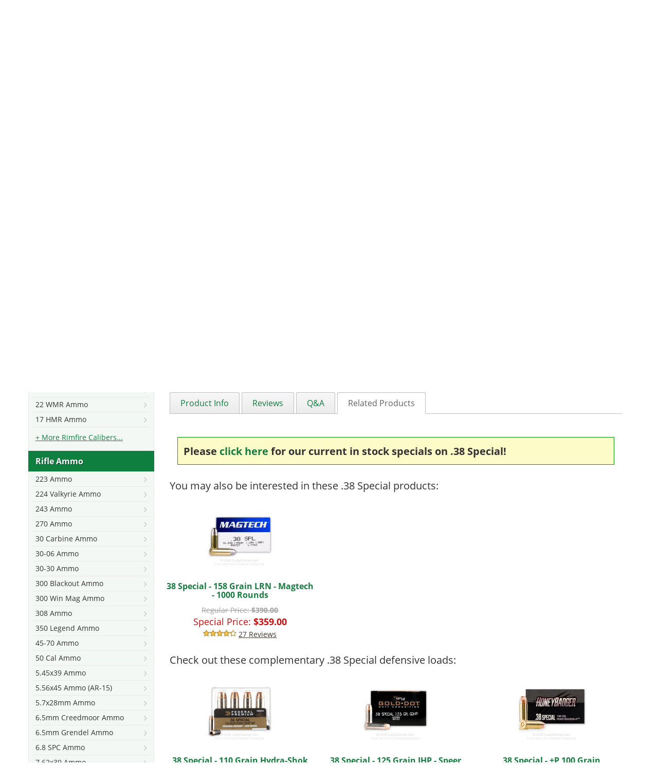

--- FILE ---
content_type: text/html; charset=UTF-8
request_url: https://www.luckygunner.com/38-special-130-gr-fmj-winchester-train-defend-50-rounds
body_size: 39234
content:
<!DOCTYPE html>
<!--[if lt IE 7]> <html class="lt-ie9 lt-ie8 lt-ie7" lang="en" xmlns:og="http://opengraphprotocol.org/schema/" xmlns:fb="http://www.facebook.com/2008/fbml"> <![endif]-->
<!--[if IE 7]>    <html class="lt-ie9 lt-ie8" lang="en" xmlns:og="http://opengraphprotocol.org/schema/" xmlns:fb="http://www.facebook.com/2008/fbml"> <![endif]-->
<!--[if IE 8]>    <html class="lt-ie9" lang="en" xmlns:og="http://opengraphprotocol.org/schema/" xmlns:fb="http://www.facebook.com/2008/fbml"> <![endif]-->
<!--[if gt IE 8]><!--> <html lang="en" xmlns:og="http://opengraphprotocol.org/schema/" xmlns:fb="http://www.facebook.com/2008/fbml"> <!--<![endif]-->
<head>
    <meta http-equiv="Content-Type" content="text/html; charset=utf-8" />
<title>Cheap 38 Special Ammo For Sale - 130 gr FMJ - Winchester Train &amp; Defend Ammunition - 50 Rounds</title>
<meta name="description" content="Cheap 38 Special Ammo In Stock - 130 gr FMJ Ammunition by Winchester Train &amp; Defend For Sale - 50 Rounds" />
<meta name="keywords" content="38, 38 spl, 38 special, 38spl, 38special, 38 spcl, ammo, ammunition, Winchester USA, winchester, 130 gr, 130gr, 130 grain, FMJ, full metal jacket, brass-cased, reloadable, bulk, for sale, in stock, online, box, W38SPLT" />
<meta name="robots" content="INDEX, FOLLOW" />
<link rel="preconnect" href="https://cdn-secure.luckygunner.com/"/>
<link rel="preconnect" href="https://ajax.googleapis.com"/>
<link rel="icon" href="https://cdn-secure.luckygunner.com/skin/frontend/luckygunner/default/favicons/favicon.ico" type="image/x-icon" />
<link rel="shortcut icon" href="https://cdn-secure.luckygunner.com/skin/frontend/luckygunner/default/favicons/favicon.ico" type="image/x-icon" />
<link rel="apple-touch-icon" sizes="57x57" href="https://cdn-secure.luckygunner.com/skin/frontend/luckygunner/default/favicons/apple-touch-icon-57x57.png" />
<link rel="apple-touch-icon" sizes="114x114" href="https://cdn-secure.luckygunner.com/skin/frontend/luckygunner/default/favicons/apple-touch-icon-114x114.png" />
<link rel="apple-touch-icon" sizes="72x72" href="https://cdn-secure.luckygunner.com/skin/frontend/luckygunner/default/favicons/apple-touch-icon-72x72.png" />
<link rel="apple-touch-icon" sizes="144x144" href="https://cdn-secure.luckygunner.com/skin/frontend/luckygunner/default/favicons/apple-touch-icon-144x144.png" />
<link rel="apple-touch-icon" sizes="60x60" href="https://cdn-secure.luckygunner.com/skin/frontend/luckygunner/default/favicons/apple-touch-icon-60x60.png" />
<link rel="apple-touch-icon" sizes="120x120" href="https://cdn-secure.luckygunner.com/skin/frontend/luckygunner/default/favicons/apple-touch-icon-120x120.png" />
<link rel="apple-touch-icon" sizes="76x76" href="https://cdn-secure.luckygunner.com/skin/frontend/luckygunner/default/favicons/apple-touch-icon-76x76.png" />
<link rel="apple-touch-icon" sizes="152x152" href="https://cdn-secure.luckygunner.com/skin/frontend/luckygunner/default/favicons/apple-touch-icon-152x152.png" />
<link rel="icon" type="image/png" href="https://cdn-secure.luckygunner.com/skin/frontend/luckygunner/default/favicons/favicon-96x96.png" sizes="96x96" />
<link rel="icon" type="image/png" href="https://cdn-secure.luckygunner.com/skin/frontend/luckygunner/default/favicons/favicon-32x32.png" sizes="32x32" />
<link rel="icon" type="image/png" href="https://cdn-secure.luckygunner.com/skin/frontend/luckygunner/default/favicons/favicon-16x16.png" sizes="16x16" />
<meta http-equiv="X-UA-Compatible" content="IE=9; IE=8; IE=7; IE=EDGE" /><meta name="viewport" id="viewport" content="width=device-width,initial-scale=1.0,minimum-scale=1.0,maximum-scale=10.0" />
<link href='https://cdn-secure.luckygunner.com/skin/frontend/luckygunner/responsive/fonts/wilma.woff2' rel='preload' as='font' crossorigin type='font/woff2'>
<link href='https://cdn-secure.luckygunner.com/skin/frontend/luckygunner/responsive/fonts/lucky-icons-8.woff' rel='preload' as='font' crossorigin type='font/woff'>
<link href='https://cdn-secure.luckygunner.com/skin/frontend/luckygunner/responsive/fonts/open-sans-v18-latin-regular.woff2' rel='preload' as='font' crossorigin type='font/woff2'>
<link href='https://cdn-secure.luckygunner.com/skin/frontend/luckygunner/responsive/fonts/open-sans-v18-latin-700.woff2' rel='preload' as='font' crossorigin type='font/woff2'>
<link href='https://cdn-secure.luckygunner.com/skin/frontend/luckygunner/responsive/fonts/UseTypeAttribute-2.woff?gpy282' rel='preload' as='font' crossorigin type='font/woff'>
                <style id="critical-css">
            .buttons-set:after,.buttons-set:before,.form-list li:after,.form-list li:before,.form-list:after,.form-list:before,.page:after,.page:before,.wrapper:after,.wrapper:before{content:' '}@font-face{font-family:'Open Sans';font-style:normal;font-weight:400;src:url('https://cdn-secure.luckygunner.com/skin/frontend/luckygunner/responsive/fonts/open-sans-v18-latin-regular.eot');src:local(''),url('https://cdn-secure.luckygunner.com/skin/frontend/luckygunner/responsive/fonts/open-sans-v18-latin-regular.eot?#iefix') format('embedded-opentype'),url('https://cdn-secure.luckygunner.com/skin/frontend/luckygunner/responsive/fonts/open-sans-v18-latin-regular.woff2') format('woff2'),url('https://cdn-secure.luckygunner.com/skin/frontend/luckygunner/responsive/fonts/open-sans-v18-latin-regular.woff') format('woff'),url('https://cdn-secure.luckygunner.com/skin/frontend/luckygunner/responsive/fonts/open-sans-v18-latin-regular.ttf') format('truetype'),url('https://cdn-secure.luckygunner.com/skin/frontend/luckygunner/responsive/fonts/open-sans-v18-latin-regular.svg#OpenSans') format('svg');font-display:swap}@font-face{font-family:'Open Sans';font-style:normal;font-weight:700;src:url('https://cdn-secure.luckygunner.com/skin/frontend/luckygunner/responsive/fonts/open-sans-v18-latin-700.eot');src:local(''),url('https://cdn-secure.luckygunner.com/skin/frontend/luckygunner/responsive/fonts/open-sans-v18-latin-700.eot?#iefix') format('embedded-opentype'),url('https://cdn-secure.luckygunner.com/skin/frontend/luckygunner/responsive/fonts/open-sans-v18-latin-700.woff2') format('woff2'),url('https://cdn-secure.luckygunner.com/skin/frontend/luckygunner/responsive/fonts/open-sans-v18-latin-700.woff') format('woff'),url('https://cdn-secure.luckygunner.com/skin/frontend/luckygunner/responsive/fonts/open-sans-v18-latin-700.ttf') format('truetype'),url('https://cdn-secure.luckygunner.com/skin/frontend/luckygunner/responsive/fonts/open-sans-v18-latin-700.svg#OpenSans') format('svg');font-display:swap}@-ms-viewport{width:device-width}@font-face{font-family:LuckyIcons;src:url('https://cdn-secure.luckygunner.com/skin/frontend/luckygunner/responsive/fonts/lucky-icons-8.eot');src:url('https://cdn-secure.luckygunner.com/skin/frontend/luckygunner/responsive/fonts/lucky-icons-8.eot#iefix') format('embedded-opentype'),url('https://cdn-secure.luckygunner.com/skin/frontend/luckygunner/responsive/fonts/lucky-icons-8.woff') format('woff'),url('https://cdn-secure.luckygunner.com/skin/frontend/luckygunner/responsive/fonts/lucky-icons-8.ttf') format('truetype'),url('https://cdn-secure.luckygunner.com/skin/frontend/luckygunner/responsive/fonts/lucky-icons-8.svg#lucky_icons') format('svg');font-weight:400;font-style:normal;font-display:block}@font-face{font-family:Wilma;src:url('https://cdn-secure.luckygunner.com/skin/frontend/luckygunner/responsive/fonts/wilma.eot');src:url('https://cdn-secure.luckygunner.com/skin/frontend/luckygunner/responsive/fonts/wilma.eot?#iefix') format('embedded-opentype'),url('https://cdn-secure.luckygunner.com/skin/frontend/luckygunner/responsive/fonts/wilma.woff2') format('woff2'),url('https://cdn-secure.luckygunner.com/skin/frontend/luckygunner/responsive/fonts/wilma.woff') format('woff'),url('https://cdn-secure.luckygunner.com/skin/frontend/luckygunner/responsive/fonts/wilma.ttf') format('truetype'),url('https://cdn-secure.luckygunner.com/skin/frontend/luckygunner/responsive/fonts/wilma.svg#wilma_basebase') format('svg');font-weight:400;font-style:normal;font-display:swap}button{text-transform:none;-webkit-appearance:button;text-transform:none;-webkit-appearance:button;-webkit-appearance:button;-webkit-appearance:button;overflow:visible;-webkit-appearance:button}input[type=checkbox],input[type=radio]{box-sizing:border-box;box-sizing:border-box;box-sizing:border-box;box-sizing:border-box}table{border-spacing:0;border-spacing:0;border-spacing:0;border-spacing:0;border-collapse:collapse;border-spacing:0;background-color:transparent}small{font-size:87%}@media (min-width:992px){#header-additional,.navBarLeft{display:block}.header{height:113px}.header:after,.header:before{content:' ';display:block;visibility:hidden;font-size:0}.header:after{clear:both}.navBar{margin-left:-15px;margin-right:-15px}.navBar:after,.navBar:before{content:' ';display:block;visibility:hidden;font-size:0}.navBar:after{clear:both}.navBarLeft{position:relative;min-height:1px;padding-left:15px;padding-right:15px;float:left;width:66.66666667%}.navBarRight{position:relative;min-height:1px;padding-left:15px;padding-right:15px;float:left;width:33.33333333%}.logo-header{float:left;position:relative;z-index:100;display:inline-block;font-family:Wilma;font-size:39px;text-align:center;color:#fff;margin-top:25px;height:65px}.logo-header:after,.logo-header:before{content:' ';display:block;visibility:hidden;font-size:0}.logo-header:after{clear:both}.logo-header .gunner,.logo-header .lucky{float:left;line-height:65px}.logo-header .lucky{position:relative;padding-right:2px}.logo-header .lucky:after,.logo-header .lucky:before{position:absolute;display:block;right:-65px;top:-3px;width:65px;height:65px;font-family:LuckyIcons;font-weight:400;text-align:center}.logo-header .lucky:after{font-size:33.99999999px;color:#34b250;content:'\e601'}.logo-header .lucky:before{font-size:59px;color:#f6ec42;content:'\e602'}.logo-header .gunner{padding-left:67px}.logo-header .gunner:before{position:absolute;display:block;left:158.99999999px;top:49.00000001px;width:10.00000001px;height:10.00000001px;font-family:LuckyIcons;font-weight:400;text-align:center;font-size:8.99999997px;color:#fff;line-height:1;content:'\e607'}.logo-header a{color:#fff;text-decoration:none}.leftnav-see-all-link{display:none}.block-side-nav{background-color:#f3f8f4}.block-side-nav:after,.block-side-nav:before{content:' ';display:block;visibility:hidden;font-size:0}.block-side-nav:after{clear:both}.block-side-nav .block-title{display:none}.block-side-nav ul{padding:0;margin:0}.block-side-nav li{list-style:none}.block-side-nav .category-header{display:flex;align-items:center;color:#fff;min-height:40px;font-weight:700;background-color:#0e7f3f;padding-left:14px;text-shadow:1px 1px #05411f;clear:left}.block-side-nav .dropdown-menu{display:block;position:static;width:100%;border-radius:0;border:1px solid #e4ece7;box-shadow:none;background-color:transparent;padding-bottom:15px}.block-side-nav .dropdown-menu li{padding:0 8px}.block-side-nav .dropdown-menu a{display:block;position:relative;z-index:99;font-size:14px;border-bottom:1px solid #e6e6e6;padding:4px 5px;white-space:normal}.block-side-nav .dropdown-menu a:after{font-family:LuckyIcons;font-size:11px;content:'\f125';padding-top:4px;float:right;color:#c8c8c8}.block-side-nav .dropdown-menu .subopen a{text-decoration:underline}.block-side-nav .dropdown-menu .subopen a:before{font-family:LuckyIcons;content:'\e601';font-size:12px;line-height:22px;float:left;padding-right:5px;color:#34b250}}.price-box .old-price,.price-box .special-price{margin:0;display:block}.price-box .price-label{display:inline-block}.price-box .old-price{color:#a0a0a0;font-size:14px;text-decoration:line-through}.price-box .old-price .price,.price-box .old-price .price-label{text-decoration:line-through}.price-box .special-price{color:#ca1111}.product-essential .old-price{color:#a7a7a7;text-decoration:none}.product-essential .old-price .price-label{text-decoration:none}.product-essential .old-price .price{font-size:16px;font-weight:400;text-decoration:line-through}@media (min-width:768px){.add-to-cart{background-color:transparent;text-align:left}.add-to-cart-container{padding:10px 12px 12px 0;margin-top:0;background:0 0;text-align:left}.product-essential .price-box{font-size:19px}.product-essential .old-price .price-label,.product-essential .special-price .price-label{text-transform:lowercase;font-size:14px}}.product-essential .old-price,.product-essential .special-price{line-height:1.2;font-size:26px}@media (min-width:768px){.catalog-product-view .breadcrumbs .product{display:inline}.product-view .product-img-box,.product-view .product-shop,.product-view .product-top{position:relative;min-height:1px;padding-left:15px;padding-right:15px;float:left;width:50%;margin-bottom:37px}.product-view .product-top{float:right}.product-view .product-img-box{clear:none}.product-essential .ratings{width:100%}.product-essential .cprc{color:#c01315;font-size:14px;padding:0;border:none;margin-bottom:0}.product-img-box .lSGalleryArea{padding-top:17.64705882%}}.lSSlideOuter .lSPager.lSGallery{list-style:none;padding-left:0;margin:0;overflow:hidden}.lSSlideOuter .lSPager.lSGallery:after,.lSSlideOuter .lSPager.lSGallery:before{content:' ';display:table}.lSSlideOuter .lSPager.lSGallery:after{clear:both}.lSSlideOuter .lSPager.lSGallery li{overflow:hidden}.lSSlideOuter .lSPager.lSGallery img{display:block;height:auto;max-width:100%;border:1px solid #d8d8d8}.lSSlideOuter .lSGallery li,.lSSlideOuter .lightSlider>*{float:left}.lSSlideOuter .lSPager.lSpg>li{cursor:pointer;display:inline-block;padding:0 5px}.lSSlideOuter .lSPager.lSpg>li a{background-color:#cad1cd;display:inline-block;height:8px;overflow:hidden;text-indent:-999em;width:8px;position:relative;z-index:9}.b-notify-me__input-edit{display:none}.product-essential .product-shop .old-price,.product-essential .product-shop .regular-price,.product-essential .product-shop .special-price{font-size:26px}.product-essential .product-shop .old-price{text-decoration:none}svg:not(:root){overflow:hidden}button,input,textarea{color:inherit;font:inherit;font-family:inherit;font-size:inherit;line-height:inherit}h1,h2,h3{font-family:inherit;color:inherit;font-family:inherit;color:inherit}@media (min-width:992px){#header-additional,.navBarLeft{display:block}.header{height:113px}.header:after,.header:before{content:' ';display:block;visibility:hidden;font-size:0}.header:after{clear:both}.navBar{margin-left:-15px;margin-right:-15px}.navBar:after,.navBar:before{content:' ';display:block;visibility:hidden;font-size:0}.navBar:after{clear:both}.navBarLeft{position:relative;min-height:1px;padding-left:15px;padding-right:15px;float:left;width:66.66666667%}.navBarRight{position:relative;min-height:1px;padding-left:15px;padding-right:15px;float:left;width:33.33333333%}.logo-header{float:left;position:relative;z-index:100;display:inline-block;font-family:Wilma;font-size:39px;text-align:center;color:#fff;margin-top:25px;height:65px}.logo-header:after,.logo-header:before{content:' ';display:block;visibility:hidden;font-size:0}.logo-header:after{clear:both}.logo-header .gunner,.logo-header .lucky{float:left;line-height:65px}.logo-header .lucky{position:relative;padding-right:2px}.logo-header .lucky:after,.logo-header .lucky:before{position:absolute;display:block;right:-65px;top:-3px;width:65px;height:65px;font-family:LuckyIcons;font-weight:400;text-align:center}.logo-header .lucky:after{font-size:33.99999999px;color:#34b250;content:'\e601'}.logo-header .lucky:before{font-size:59px;color:#f6ec42;content:'\e602'}.logo-header .gunner{padding-left:67px}.logo-header .gunner:before{position:absolute;display:block;left:158.99999999px;top:49.00000001px;width:10.00000001px;height:10.00000001px;font-family:LuckyIcons;font-weight:400;text-align:center;font-size:8.99999997px;color:#fff;line-height:1;content:'\e607'}.logo-header a{color:#fff;text-decoration:none}.contacts-box{float:right;clear:right;margin-top:24px}.contacts-box ul{margin:0;padding:0}.contacts-box li{list-style:none;float:left}.contacts-box a{color:#fff}.contacts-box .icon-phone{border-right:1px solid #5f6561;padding:0 10px 0 20px;margin-right:10px;position:relative}.contacts-box .icon-phone:before{font-size:16px;color:#0e803f;left:0}.contacts-box .icon-email{padding:0 10px 0 20px;position:relative}.contacts-box .icon-email:before{content:''}.contacts-box .icon-email:after{content:'\f003';font-size:16px;color:#0e803f;left:0}}.b-notify-me__label{margin:0;display:block;font-weight:400}.b-notify-me__label-icon{vertical-align:middle}.b-notify-me__input{max-width:280px;margin:0}.b-notify-me__button{margin-top:10px;min-width:129px;height:42px;padding:8px 12px}@media (min-width:768px){.product-img-box{padding:0}.product-img-box .lSSlideOuter{position:relative}.product-img-box .lSGalleryArea{padding-top:17.64705882%}.product-img-box .lightSlider li{padding:0;text-align:left;border:1px solid #d8d8d8}.product-img-box .lightSlider li img{width:100%}.product-media-container{position:relative}.product-media-container .usingCss{padding-top:100%}.product-media-container .product-media-control{display:block;position:absolute;bottom:20px}.product-media-container .product-media-control span{display:none}.product-media-container .product-media-control:before{font-family:LuckyIcons;color:#bcbcbc;font-size:20px}.product-media-container .product-media-prev{left:-15px}.product-media-container .product-media-prev:before{content:'\f0d9'}.product-media-container .product-media-next{right:-15px}.product-media-container .product-media-next:before{content:'\f0da'}.product-view .product-essential--oos .product-shop{margin-bottom:0}}.product-essential .availability .out-of-stock{color:red;vertical-align:top}.product-essential .availability .out-of-stock:before{display:inline-block;content:'';width:19px;height:19px;background:url('https://cdn-secure.luckygunner.com/skin/frontend/luckygunner/responsive/images/red-not-allowed.svg');margin-right:7px;position:relative;top:2px}.product-essential--oos .add-to-cart-container{background:0 0;padding:0;text-align:left;border-radius:0}.product-view .amxnotif-block{margin:10px 0}.product-view .amxnotif-block label{margin:0}.product-view .amxnotif-button-container,.product-view .amxnotif-input-fields{margin:5px 0}@media (min-width:768px){.add-to-cart-container{padding:10px 12px 12px 0;margin-top:0;background:0 0;text-align:left}.product-view .amxnotif-block{position:relative;min-height:1px;padding-left:15px;padding-right:15px;float:left;width:50%;margin-bottom:37px}.product-view .amxnotif-button-container,.product-view .amxnotif-input-fields{display:block;vertical-align:top;text-align:left;max-width:100%}.product-view .amxnotif-block .input-text{width:300px;margin-right:5px}}@media (max-width:767px){.block-side-nav{display:none}.catalog-product-view .breadcrumbs{margin-bottom:7.5px}.product-essential .product-name{margin-top:0}.product-essential .short-description{margin-left:-15px;margin-right:-15px}.product-essential .short-description:after,.product-essential .short-description:before{content:' ';display:block;visibility:hidden;font-size:0}.product-essential .short-description:after{clear:both}}@media (min-width:1200px){.product-tabs{display:block;border-bottom:1px solid #bdbdbd;margin:1em 0 0;padding:0}.product-tabs:after,.product-tabs:before{content:' ';display:block;visibility:hidden;font-size:0}.product-tabs:after{clear:both}.product-tabs a{display:block;border-radius:3px 3px 0 0;border:1px solid #bdbdbd;border-bottom:0;padding:12px 20px;color:#0e7f3f;background:linear-gradient(#f8f8f8,#ebebeb)}.product-tabs li{float:left;line-height:1em;margin-right:4px;margin-bottom:-1px;list-style:none}.product-tabs li.active a{background:0;border-bottom:1px solid #fff;color:#606461}.product-tab{display:block}.col2-set{margin-left:-15px;margin-right:-15px}.col2-set:after,.col2-set:before{content:' ';display:block;visibility:hidden;font-size:0}.col2-set:after{clear:both}.product-section-additional-info,.product-section-details{margin:0}.product-section-details{display:block!important;position:relative;min-height:1px;padding-left:15px;padding-right:15px;float:left;width:58.33333333%;right:41.66666667%}.product-section-additional-info{position:relative;min-height:1px;padding-left:15px;padding-right:15px;float:left;width:41.66666667%;left:58.33333333%}.product-section-additional-info #product-attribute-specs-table{margin-top:0}}.checkout-similar-deals{display:none}@media (min-width:1200px){#product_tabs_related{position:relative}.checkout-similar-deals{position:absolute;display:block;width:263px;height:141px;top:-151px;left:65%;background:url('https://cdn-secure.luckygunner.com/skin/frontend/luckygunner/responsive/images/checkout-similar-deals.png') no-repeat}.checkout-similar-deals span{display:none}}h1,h2{font-family:inherit;color:inherit;font-family:inherit;color:inherit}dl{margin-top:0;margin-bottom:22px}dd,dt{line-height:1.42857143}.price-box .price,dt{font-weight:700}dd{margin-left:0}@media (max-width:767px){.visible-xs-block{display:block!important}.hidden-xs{display:none!important}img{max-width:100%}h2{font-size:19px}}@media (min-width:768px){.col2-set{margin-left:-15px;margin-right:-15px;clear:both}.col2-set:after,.col2-set:before{content:' ';display:block;visibility:hidden;font-size:0}.col2-set:after{clear:both}}@media (min-width:992px){#header-additional,.navBarLeft{display:block}.header{height:113px}.header:after,.header:before{content:' ';display:block;visibility:hidden;font-size:0}.header:after{clear:both}.navBar{margin-left:-15px;margin-right:-15px}.navBar:after,.navBar:before{content:' ';display:block;visibility:hidden;font-size:0}.navBar:after{clear:both}.navBarLeft{position:relative;min-height:1px;padding-left:15px;padding-right:15px;float:left;width:66.66666667%}.navBarRight{position:relative;min-height:1px;padding-left:15px;padding-right:15px;float:left;width:33.33333333%}.logo-header{float:left;position:relative;z-index:100;display:inline-block;font-family:Wilma;font-size:39px;text-align:center;color:#fff;margin-top:25px;height:65px}.logo-header:after,.logo-header:before{content:' ';display:block;visibility:hidden;font-size:0}.logo-header:after{clear:both}.logo-header .gunner,.logo-header .lucky{float:left;line-height:65px}.logo-header .lucky{position:relative;padding-right:2px}.logo-header .lucky:after,.logo-header .lucky:before{position:absolute;display:block;right:-65px;top:-3px;width:65px;height:65px;font-family:LuckyIcons;font-weight:400;text-align:center}.logo-header .lucky:after{font-size:33.99999999px;color:#34b250;content:'\e601'}.logo-header .lucky:before{font-size:59px;color:#f6ec42;content:'\e602'}.logo-header .gunner{padding-left:67px}.logo-header .gunner:before{position:absolute;display:block;left:158.99999999px;top:49.00000001px;width:10.00000001px;height:10.00000001px;font-family:LuckyIcons;font-weight:400;text-align:center;font-size:8.99999997px;color:#fff;line-height:1;content:'\e607'}.logo-header a{color:#fff;text-decoration:none}.contacts-box{float:right;clear:right;margin-top:24px}.contacts-box ul{margin:0;padding:0}.contacts-box li{list-style:none;float:left}.contacts-box a{color:#fff}.contacts-box .icon-phone{border-right:1px solid #5f6561;padding:0 10px 0 20px;margin-right:10px;position:relative}.contacts-box .icon-phone.text-us{display:none}.contacts-box .icon-phone:before{font-size:16px;color:#0e803f;left:0}.contacts-box .icon-email{padding:0 10px 0 20px;position:relative}.contacts-box .icon-email:before{content:''}.contacts-box .icon-email:after{content:'\f003';font-size:16px;color:#0e803f;left:0}}@media (min-width:768px){.add-to-cart{background-color:transparent;text-align:left}.product-essential .price-box{font-size:19px}}.product-options{padding:10px;margin:0;border:1px solid #ddd;background-color:#f6f6f6}.product-options .required{margin:15px 0}.product-options-bottom{background-color:#d5e2da;border:1px solid #ddd;border-top:0}.product-options-bottom .price-box{padding:15px 0 0 15px;margin:0!important}.product-options-bottom .price-box .price{font-weight:700}@media (max-width:767px){.product-essential .regular-price .price{font-size:21px}.block-side-nav{display:none}.catalog-product-view .breadcrumbs{margin-bottom:7.5px}.product-essential .product-name{margin-top:0}.product-essential .short-description{margin-left:-15px;margin-right:-15px}.product-essential .short-description:after,.product-essential .short-description:before{content:' ';display:block;visibility:hidden;font-size:0}.product-essential .short-description:after{clear:both}}@media (min-width:1200px){.product-essential .short-description{padding-bottom:20px}.product-essential .short-description .collapsible-header{display:none}.product-essential .short-description .std{margin-top:0;padding-left:0;padding-right:0;padding-bottom:5px}.product-tabs{display:block;border-bottom:1px solid #bdbdbd;margin:1em 0 0;padding:0}.product-tabs:after,.product-tabs:before{content:' ';display:block;visibility:hidden;font-size:0}.product-tabs:after{clear:both}.product-tabs a{display:block;border-radius:3px 3px 0 0;border:1px solid #bdbdbd;border-bottom:0;padding:12px 20px;color:#0e7f3f;background:linear-gradient(#f8f8f8,#ebebeb)}.product-tabs li{float:left;line-height:1em;margin-right:4px;margin-bottom:-1px;list-style:none}.product-tabs li.active a{background:0;border-bottom:1px solid #fff;color:#606461}.product-tab{display:block}.col2-set{margin-left:-15px;margin-right:-15px}.col2-set:after,.col2-set:before{content:' ';display:block;visibility:hidden;font-size:0}.col2-set:after{clear:both}.product-section-additional-info,.product-section-details{margin:0}.product-section-details{display:block!important;position:relative;min-height:1px;padding-left:15px;padding-right:15px;float:left;width:58.33333333%;right:41.66666667%}.product-section-additional-info{position:relative;min-height:1px;padding-left:15px;padding-right:15px;float:left;width:41.66666667%;left:58.33333333%}.product-section-additional-info #product-attribute-specs-table{margin-top:0}}@media (max-width:1199px){.product-tabs-content{margin-left:-15px;margin-right:-15px;display:block!important}.product-tabs-content:after,.product-tabs-content:before{content:' ';display:block;visibility:hidden;font-size:0}.product-tabs-content:after{clear:both}.product-tabs-content .product-tab{position:relative;min-height:1px;padding-left:15px;padding-right:15px;float:left;width:100%}.product-tabs-content.last{margin-bottom:30px}}html{-webkit-font-smoothing:antialiased;-ms-text-size-adjust:100%;-webkit-text-size-adjust:100%;-webkit-font-smoothing:antialiased;-ms-text-size-adjust:100%;-webkit-text-size-adjust:100%;-webkit-font-smoothing:antialiased;font-family:sans-serif;-ms-text-size-adjust:100%;-webkit-text-size-adjust:100%}*,:after,:before{-webkit-box-sizing:border-box;-moz-box-sizing:border-box;box-sizing:border-box}@media (min-width:768px){.catalog-product-view .breadcrumbs .product{display:inline}.product-view .product-img-box,.product-view .product-shop,.product-view .product-top{position:relative;min-height:1px;padding-left:15px;padding-right:15px;float:left;width:50%;margin-bottom:37px}.product-view .product-top{float:right}.product-view .product-img-box{clear:none}.product-essential .ratings{width:100%}}@media (min-width:992px){#header-additional,.navBarLeft{display:block}.header{height:113px}.header:after,.header:before{content:' ';display:block;visibility:hidden;font-size:0}.header:after{clear:both}.navBar{margin-left:-15px;margin-right:-15px}.navBar:after,.navBar:before{content:' ';display:block;visibility:hidden;font-size:0}.navBar:after{clear:both}.navBarLeft{position:relative;min-height:1px;padding-left:15px;padding-right:15px;float:left;width:66.66666667%}.navBarRight{position:relative;min-height:1px;padding-left:15px;padding-right:15px;float:left;width:33.33333333%}.logo-header{float:left;position:relative;z-index:100;display:inline-block;font-family:Wilma;font-size:39px;text-align:center;color:#fff;margin-top:25px;height:65px}.logo-header:after,.logo-header:before{content:' ';display:block;visibility:hidden;font-size:0}.logo-header:after{clear:both}.logo-header .gunner,.logo-header .lucky{float:left;line-height:65px}.logo-header .lucky{position:relative;padding-right:2px}.logo-header .lucky:after,.logo-header .lucky:before{position:absolute;display:block;right:-65px;top:-3px;width:65px;height:65px;font-family:LuckyIcons;font-weight:400;text-align:center}.logo-header .lucky:after{font-size:33.99999999px;color:#34b250;content:'\e601'}.logo-header .lucky:before{font-size:59px;color:#f6ec42;content:'\e602'}.logo-header .gunner{padding-left:67px}.logo-header .gunner:before{position:absolute;display:block;left:158.99999999px;top:49.00000001px;width:10.00000001px;height:10.00000001px;font-family:LuckyIcons;font-weight:400;text-align:center;font-size:8.99999997px;color:#fff;line-height:1;content:'\e607'}.logo-header a{color:#fff;text-decoration:none}}.tier-prices{list-style:none;padding:0}.tier-prices .price{font-weight:700}.tier-prices.product-pricing{margin-top:5px;margin-bottom:0}.tier-prices.product-pricing li{text-transform:lowercase;font-size:14px;color:#626262}@media (min-width:992px){.breadcrumbs{position:relative;min-height:1px;padding-left:15px;padding-right:15px;float:left;width:100%;margin-top:0}.logo a{width:322px}#videogallery .video{height:auto}}.buttons-set:after,.buttons-set:before,.form-list li:after,.form-list li:before,.form-list:after,.form-list:before,.page:after,.page:before,.wrapper:after,.wrapper:before{content:' ';display:block;visibility:hidden;font-size:0}@media (max-width:991px){.product-section-content{position:relative;min-height:1px;float:left;width:100%;padding:15px}}@media (max-width:1199px){.product-tabs-content .product-tab{position:relative;min-height:1px;padding-left:15px;padding-right:15px;float:left;width:100%}}@media (max-width:767px){.block-side-nav{display:none}.catalog-product-view .breadcrumbs{margin-bottom:7.5px}.product-essential .product-name{margin-top:0}.std br+br+br{display:none}}.buttons-set:after,.buttons-set:before,.clearer:after,.clearer:before,.form-list li:after,.form-list li:before,.form-list:after,.form-list:before,.page:after,.page:before,.wrapper:after,.wrapper:before{content:' ';display:block;visibility:hidden;font-size:0}.buttons-set:after,.clearer:after,.form-list li:after,.form-list:after,.page:after,.wrapper:after{clear:both}.show{display:block!important}.collapse,.no-display{display:none}.collapse.in{display:block}a{background-color:transparent;text-decoration:none;color:#187c41}strong{font-weight:700}h1{margin:.67em 0}img{border:0;vertical-align:middle;height:auto}button,input,select,textarea{color:inherit;font:inherit;margin:0}button,select{text-transform:none}button::-moz-focus-inner,input::-moz-focus-inner{border:0;padding:0}input{line-height:normal}input[type=checkbox],input[type=radio]{box-sizing:border-box;padding:0;margin:4px 0 0;line-height:normal}td,th{padding:0}*,:after,:before{-webkit-box-sizing:border-box;-moz-box-sizing:border-box;box-sizing:border-box}html{font-size:10px;height:100%;overflow-y:scroll;-webkit-font-smoothing:antialiased}body{font-family:'Open Sans',sans-serif;font-size:16px;line-height:1.42857143;color:#303130;background-color:#fff;width:100%;margin:0}button,input,select,textarea{font-family:inherit;font-size:inherit;line-height:inherit}a,img{border:none}.wrapper{margin-right:auto;margin-left:auto;padding-left:15px;padding-right:15px;width:100%;max-width:1200px}.page{margin-left:-15px;margin-right:-15px}.main-container{background-color:#fff}.header-container,.main-container{position:relative;min-height:1px;padding-left:15px;padding-right:15px;width:100%;float:none}.main{margin-top:15px}@media (min-width:992px){body{background:url('https://cdn-secure.luckygunner.com/skin/frontend/luckygunner/responsive/images/bkg_header_content.jpg') 50% 0 no-repeat}.full-width-wrapper{background:url('https://cdn-secure.luckygunner.com/skin/frontend/luckygunner/responsive/images/bkg_header_nav.png') 0 113px repeat-x}.main{margin-left:-15px;margin-right:-15px}.main:after,.main:before{content:' ';display:block;visibility:hidden;font-size:0}.main:after{clear:both}.col-left{position:relative;min-height:1px;padding-left:15px;padding-right:15px;float:left;width:29.16666667%}.col2-left-layout .col-main{position:relative;min-height:1px;padding-left:15px;width:70.83333333%;float:right;padding-right:30px}}@media (min-width:1200px){body{content:'desktop';ie8:'desktop'}.col-main{position:relative;min-height:1px;padding-left:15px;padding-right:15px;float:left;width:75%}.col-left{position:relative;min-height:1px;padding-left:15px;padding-right:15px;float:left;width:22.91666667%}.col2-left-layout .col-main{position:relative;min-height:1px;padding-left:15px;float:left;width:77.08333333%;left:22.91666667%;padding-right:30px}.col2-left-layout .col-left{right:77.08333333%}}input[type=radio]{display:none!important}input[type=radio]+label{position:relative;padding-left:35px}input[type=radio]+label:before{content:'';position:absolute;top:3px;left:3px;width:15px;height:15px;background:#efefef;border:1px solid #efefef;box-shadow:0 0 0 2px #fff,0 0 0 3px #707070;border-radius:15px}input[type=radio]:checked+label:before{background:#0d7a3c}.btn-cart{background-color:#1a8444;background:linear-gradient(#1a8444,#156a36);border:1px solid #0f552c;border-radius:5px;height:37px;position:relative;padding:0}.btn-cart:before{position:absolute;top:50%;left:5px;width:28px;height:28px;margin-top:-14px;font-family:LuckyIcons;content:'\f07a';color:#f7ef4f;font-size:16px;line-height:16px;background-color:#11592e;padding:6px;border-radius:14px;box-shadow:inset 1px 1px 3px #000,1px 1px 1px #208f4c}.btn-cart:after{content:'Add to Cart';color:#fff;font-size:16px;line-height:16px;font-weight:700;text-shadow:1px 1px 3px rgba(1,2,2,.44);margin:auto 25px auto 45px}.btn-cart-simple{color:#fff;font-size:16px;line-height:16px;font-weight:700;text-shadow:1px 1px 3px rgba(1,2,2,.44);text-align:center;padding-left:45px;padding-right:15px}.btn-cart-simple:after{content:'';margin:0!important}.btn-submit{background-color:#1a8444;background:linear-gradient(#1a8444,#156a36);border:1px solid #0f552c;border-radius:5px;height:40px;color:#fff;font-size:16px;line-height:16px;font-weight:700;text-shadow:1px 1px 3px rgba(1,2,2,.44);padding:12px 45px;text-align:center}.btn-action{padding:6px 18px;border:none;border-radius:4px;background:#f5ec41;display:inline-block;font-size:14px;line-height:21px;font-weight:700;color:#1b3d2a;text-align:center}.collapsible-header{font-size:17px;font-weight:700;padding:20px 15px;background-color:#ededed;background:linear-gradient(#fff,#ededed);border:1px solid #6a7c71;border-width:1px 0 0;display:block;color:#242424;margin:0;clear:both}.collapsible-header:after{content:'hide';float:right;font-size:14px;color:#98aba0}.collapsible-header.collapsed:after{content:'show';color:#187c41}@media (min-width:1200px){.collapsible-header{background:#ededed;font-size:17px;font-weight:700;padding:20px 15px;background:linear-gradient(#fff,#ededed);border:1px solid #6a7c71;border-width:1px 0 0;display:block;color:#242424;margin:0;clear:both}.collapsible-header.collapsed:after,.collapsible-header:after{content:none}.collapsible-header:after{content:'hide';float:right;font-size:14px;color:#98aba0}.collapsible-header.collapsed:after{content:'show';color:#187c41}}@media (min-width:1200px) and (min-width:1200px){.collapsible-header{background:0 0;border:0;padding:0;margin:1em 0 .5em}.collapsible-header.collapsed:after,.collapsible-header:after{content:none}}.visible-xs-block,.visible-xs-inline{display:none!important}h1,h2,h3{font-family:inherit;font-weight:500;line-height:1.1;color:inherit;margin-top:22px;margin-bottom:11px}h1{font-size:41px}p{margin:0 0 11px}ul{margin-top:0;margin-bottom:11px}ul ul{margin-bottom:0}blockquote{padding:11px 22px;margin:0 0 22px;font-size:20px;border-left:5px solid #eee}button,input{-webkit-font-smoothing:inherit}h2{font-size:20px}h3{font-size:16px;font-weight:700}@media (max-width:767px){.visible-xs-block{display:block!important}.visible-xs-inline{display:inline!important}.hidden-xs{display:none!important}img{max-width:100%}h2{font-size:19px}}label{display:inline-block;max-width:100%;margin-bottom:5px;font-weight:700}.radio{position:relative;display:block;margin-top:10px;margin-bottom:10px}.radio label{min-height:22px;padding-left:20px;margin-bottom:0;font-weight:400}.radio input[type=radio]{position:absolute;margin-left:-20px}.radio+.radio{margin-top:-5px}.input-text{display:block;width:100%;height:36px;padding:6px 12px;line-height:1.42857143;background-color:#fff;background-image:none;border:1px solid #ccc;border-radius:0;-webkit-box-shadow:inset 0 1px 1px rgba(0,0,0,.075);box-shadow:inset 0 1px 1px rgba(0,0,0,.075);box-shadow:inset 5px 5px 1px rgba(0,0,0,.072);color:#959595;font-size:16.5px}.input-text::-moz-placeholder{color:#999;opacity:1}.input-text:-ms-input-placeholder{color:#999}.input-text::-webkit-input-placeholder{color:#999}textarea.input-text{height:auto}textarea{overflow:auto;font-size:16.5px!important}label.required{position:relative;width:auto}label.required em{float:right;font-style:normal;color:#303130;position:absolute;top:0;right:-12px}.form-list{padding:0;margin:0}.form-list .input-note{font-size:15px;color:#525252;margin:.5em 0}.form-list li{margin-bottom:15px;list-style:none}.form-list label{position:relative}.form-list .field{float:left;width:50%;padding-right:7.5px;padding-left:7.5px}.form-list .field:first-child,.form-list .field:first-of-type{padding-left:0}.form-list .field:last-child{padding-right:0}.form-list textarea{display:block;width:100%;padding:6px 12px;font-size:16px;line-height:1.42857143;background-color:#fff;background-image:none;border:1px solid #ccc;border-radius:0;-webkit-box-shadow:inset 0 1px 1px rgba(0,0,0,.075);box-shadow:inset 0 1px 1px rgba(0,0,0,.075);box-shadow:inset 5px 5px 1px rgba(0,0,0,.072);color:#959595;height:auto}.form-list textarea::-moz-placeholder{color:#999;opacity:1}.form-list textarea:-ms-input-placeholder{color:#999}.form-list textarea::-webkit-input-placeholder{color:#999}.form-list select{width:100%}.form-list select:not(.android-fix){display:block;width:100%;height:36px;padding:6px 12px;font-size:16px;line-height:1.42857143;background-color:#fff;background-image:none;border:1px solid #ccc;border-radius:0;-webkit-box-shadow:inset 0 1px 1px rgba(0,0,0,.075);box-shadow:inset 0 1px 1px rgba(0,0,0,.075);box-shadow:inset 5px 5px 1px rgba(0,0,0,.072);color:#959595}.form-list select:not(.android-fix)::-moz-placeholder{color:#999;opacity:1}.form-list select:not(.android-fix):-ms-input-placeholder{color:#999}.form-list select:not(.android-fix)::-webkit-input-placeholder{color:#999}@media (max-width:481px){.form-list .field{clear:left;padding:10px 0 0;width:100%!important}}.buttons-set{margin:2px 0 1em;padding:8px 0 0;line-height:36px;text-align:right}.buttons-set p.required{margin:0 0 10px}.buttons-set button.button{float:right;margin-left:5px}p.required{font-size:12px;text-align:right;color:#303130}.col-main .std{padding-bottom:30px}@media (min-width:768px){.col2-set{margin-left:-15px;margin-right:-15px;clear:both}.col2-set:after,.col2-set:before{content:' ';display:block;visibility:hidden;font-size:0}.col2-set:after{clear:both}.col2-set .col-1,.col2-set .col-2{position:relative;min-height:1px;padding-left:15px;padding-right:15px;float:left;width:50%}}.header-container{background-color:transparent;z-index:30;text-align:center}#header-additional{display:none}@media (min-width:992px){#header-additional,.navBarLeft{display:block}.header{height:113px}.header:after,.header:before{content:' ';display:block;visibility:hidden;font-size:0}.header:after{clear:both}.navBar{margin-left:-15px;margin-right:-15px}.navBar:after,.navBar:before{content:' ';display:block;visibility:hidden;font-size:0}.navBar:after{clear:both}.navBarLeft{position:relative;min-height:1px;padding-left:15px;padding-right:15px;float:left;width:66.66666667%}.navBarRight{position:relative;min-height:1px;padding-left:15px;padding-right:15px;float:left;width:33.33333333%}.logo-header{float:left;position:relative;z-index:100;display:inline-block;font-family:Wilma;font-size:39px;text-align:center;color:#fff;margin-top:25px;height:65px}.logo-header:after,.logo-header:before{content:' ';display:block;visibility:hidden;font-size:0}.logo-header:after{clear:both}.logo-header .gunner,.logo-header .lucky{float:left;line-height:65px}.logo-header .lucky{position:relative;padding-right:2px}.logo-header .lucky:after,.logo-header .lucky:before{position:absolute;display:block;right:-65px;top:-3px;width:65px;height:65px;font-family:LuckyIcons;font-weight:400;text-align:center}.logo-header .lucky:after{font-size:33.99999999px;color:#34b250;content:'\e601'}.logo-header .lucky:before{font-size:59px;color:#f6ec42;content:'\e602'}.logo-header .gunner{padding-left:67px}.logo-header .gunner:before{position:absolute;display:block;left:158.99999999px;top:49.00000001px;width:10.00000001px;height:10.00000001px;font-family:LuckyIcons;font-weight:400;text-align:center;font-size:8.99999997px;color:#fff;line-height:1;content:'\e607'}.logo-header a{color:#fff;text-decoration:none}}.contacts-box a{position:relative}.contacts-box .icon-email:after,.contacts-box .icon-email:before,.contacts-box .icon-phone:before{position:absolute;top:0;font-family:LuckyIcons;font-size:20px;color:#0c512a}.contacts-box .icon-email,.contacts-box .icon-phone{text-align:left}.contacts-box .icon-phone:before{content:'\f098'}.contacts-box .icon-email:before{content:'\f003'}@media (max-width:991px){.header-container{background-color:#187e42;background:linear-gradient(#187e42,#16713b)}.contacts-box{position:relative;margin:7.5px 0}.contacts-box ul{margin:0;padding:0;background-color:#187c40;background-image:-webkit-linear-gradient(top,#187c40 0,#146937 100%);background-image:-o-linear-gradient(top,#187c40 0,#146937 100%);background-image:linear-gradient(to bottom,#187c40 0,#146937 100%);background-repeat:repeat-x;border:1px solid #0a6a34;border-radius:4px}.contacts-box ul:after,.contacts-box ul:before{content:' ';display:block;visibility:hidden;font-size:0}.contacts-box ul:after{clear:both}.contacts-box li{list-style:none;position:relative}.contacts-box a{color:#fff;font-size:14px;line-height:30px}.contacts-box .icon-email,.contacts-box .icon-phone{float:left;width:33.333%;padding-left:32px}.contacts-box .icon-email:before,.contacts-box .icon-phone:before{left:10px}.contacts-box .icon-phone span{display:none}.contacts-box .icon-email{padding-left:34px}}@media (min-width:992px){.contacts-box{float:right;clear:right;margin-top:24px}.contacts-box ul{margin:0;padding:0}.contacts-box li{list-style:none;float:left}.contacts-box a{color:#fff}.contacts-box .icon-phone{border-right:1px solid #5f6561;padding:0 10px 0 20px;margin-right:10px;position:relative}.contacts-box .icon-phone:before{font-size:16px;color:#0e803f;left:0}.contacts-box .icon-email{padding:0 10px 0 20px;position:relative}.contacts-box .icon-email:before{content:''}.contacts-box .icon-email:after{content:'\f003';font-size:16px;color:#0e803f;left:0}}@media (max-width:991px){.mainNav{display:none;position:absolute;top:50px;left:0;right:0;padding:15px;background-color:#177b40;z-index:100}.mainNav .links{margin-left:-15px;margin-right:-15px;padding:0}.mainNav .links:after,.mainNav .links:before{content:' ';display:block;visibility:hidden;font-size:0}.mainNav .links:after{clear:both}.mainNav .links li{list-style:none}.mainNav .links-main{margin:0 -5px}.mainNav .links-main:after,.mainNav .links-main:before{content:' ';display:block;visibility:hidden;font-size:0}.mainNav .links-main:after{clear:both}.mainNav .links-main li{position:relative;min-height:1px;float:left;width:50%;padding:5px}.mainNav .links-main li a{display:block;color:#fff;text-align:center;background-color:#136535;background:linear-gradient(#187e42,#136535);line-height:45px;border:1px solid #09562a;border-radius:5px}}@media (min-width:992px){.mainNav{display:block!important;height:45px!important}.links-main{margin:0;padding:0}.links-main li{list-style:none;float:left}.links-main li a{height:45px;display:block;color:#fff;line-height:45px;padding:0 20px;border-left:1px solid #0c661f;text-shadow:1px 1px #05411f}.links-main .first span{display:none}.links-main .first a{padding:0 14px}.links-main .first a:before{font-family:LuckyIcons;font-size:24px;line-height:45px;content:'\f015'}}@media (min-width:1200px){.links-main li a{padding:0 30px}.links-main .first a{padding:0 24px}}.form-search{margin:7.5px 0 0;padding:0 0 7.5px}.form-search:before{position:absolute;top:50%;margin-top:-10px;left:10px;color:#364e3f;display:block;font-family:LuckyIcons;font-size:20px;line-height:20px;content:'\f002';z-index:2}.form-search button,.form-search label{display:none}.form-search input{padding-left:40px}@media (min-width:992px){.form-search{margin:4px 0;padding:0}.form-search>input{float:left;width:80%}.form-search input{border-bottom-left-radius:3px;border-top-left-radius:3px}.form-search button{display:block;width:20%;height:36px;color:#fff;font-weight:700;line-height:36px;text-shadow:2px 2px #05411f;background:#086d33;border:0;border-bottom-right-radius:3px;border-top-right-radius:3px}}.links-top{margin:0;padding:0}@media (max-width:991px){.links-top{position:absolute;top:15px;left:20px;right:20px}.links-top li{display:none}.links-top li.first,.links-top li.last{display:block}.links-top li.first a,.links-top li.last a{display:block;font:0/0 a;color:transparent;text-shadow:none;background-color:transparent;border:0;width:25px;height:25px}.links-top li.first a:before,.links-top li.last a:before{font-family:LuckyIcons;font-size:25px;line-height:25px;color:#fff;text-shadow:1px 1px 2px rgba(0,0,0,.5)}.links-top li.first{float:left}.links-top li.first a.collapsed:before{content:'\f394'}.links-top li.first a.collapsed:after{display:none}.links-top li.first a:before{content:'\f12a'}.links-top li.last{float:right}.links-top li.last a:before{content:'\f07a'}}@media (min-width:375px){.links-top li.first a{position:relative}.links-top li.first a:after{font-family:OpenSans,sans-serif;font-size:15px;line-height:25px;color:#fff;content:'Close';padding-left:3px;position:absolute;left:100%;top:0}}#header-additional li{display:inline-block!important}@media (min-width:992px){.links-top{float:right;background-color:#163322;color:#1c8348;padding-left:10px;border-bottom-left-radius:3px}.links-top a{color:#81cea2;font-size:14px}.links-top li{float:left;list-style:none;padding:10px}.links-top li.first{display:none}.links-top li.last{background-color:#f3eb26;background:linear-gradient(#f3eb26,#d8d121);margin-left:10px;border-bottom-left-radius:3px;border-bottom-right-radius:3px}.links-top li.last a{color:#1a3d29}.links-top li.last:before{font-family:LuckyIcons;content:'\f07a';color:#a9a30b;padding-right:10px}#header-additional{float:left;color:#89d9ab;margin:20px 0 20px 20px;display:flex;align-items:center;height:calc(100% - 40px)}#header-additional ul{margin:0;padding:0}#header-additional li{width:auto;text-align:left;list-style:none;float:left;clear:left}#header-additional li:before{font-family:LuckyIcons;content:'\f121';padding-right:5px;color:#f9ed25}}.flogo .tld{display:none}.block-side-nav .dropdown-menu a.nav-more-calibers{margin:10px 5px 0;padding:0;color:#0f7f3f;border:0;text-decoration:underline}.block-side-nav .dropdown-menu a.nav-more-calibers:after{content:' '}@media (max-width:991px){.block-side-nav{margin:0 -10px;background-color:#187e42}.block-side-nav .block-title{display:none}.block-side-nav ul{padding:0}.block-side-nav li{list-style:none}.block-side-nav .subcat{padding:10px;border-bottom:1px solid #65a981}.block-side-nav .category-header{border:1px solid #bdbdbd;border-radius:3px;display:block;background-color:#f8f8f8;background:linear-gradient(#f8f8f8,#ebebeb);color:#a2a2a2;font-size:17px;line-height:17px;padding:10px;position:relative}.block-side-nav .category-header:after{position:absolute;font-family:LuckyIcons;content:'\f0dc';color:#3e3e3e;font-size:16px;right:10px}.block-side-nav .dropdown-menu{margin:0 auto;padding:15px 0;left:-5px;right:-5px;top:70%}.block-side-nav .dropdown-menu .cat-hidden{display:block!important}.block-side-nav .dropdown-menu .nav-more-calibers{display:none}}@media (min-width:992px){.leftnav-see-all-link{display:none}.block-side-nav{background-color:#f3f8f4}.block-side-nav:after,.block-side-nav:before{content:' ';display:block;visibility:hidden;font-size:0}.block-side-nav:after{clear:both}.block-side-nav .block-title{display:none}.block-side-nav ul{padding:0;margin:0}.block-side-nav li{list-style:none}.block-side-nav .category-header{display:flex;align-items:center;color:#fff;min-height:40px;font-weight:700;background-color:#0e7f3f;padding-left:14px;text-shadow:1px 1px #05411f;clear:left}.block-side-nav .dropdown-menu{display:block;position:static;width:100%;border-radius:0;border:1px solid #e4ece7;box-shadow:none;background-color:transparent;padding-bottom:15px}.block-side-nav .dropdown-menu li{padding:0 8px}.block-side-nav .dropdown-menu a{display:block;position:relative;z-index:99;font-size:14px;border-bottom:1px solid #e6e6e6;padding:4px 5px;white-space:normal}.block-side-nav .dropdown-menu a:after{font-family:LuckyIcons;font-size:11px;content:'\f125';padding-top:4px;float:right;color:#c8c8c8}}.rating-box{float:left;width:65px;margin-right:5px;height:14px;position:relative}.rating-box:before{position:absolute;left:0;top:0;font-family:LuckyIcons;font-size:14px;line-height:14px;content:'\f006\f006\f006\f006\f006';color:#ad842d;z-index:10}.rating-box .rating{display:block;position:relative;height:14px;overflow-x:hidden;overflow-y:hidden;text-align:left;white-space:nowrap}.rating-box .rating:before{position:absolute;left:0;top:0;font-family:LuckyIcons;font-size:14px;line-height:14px;content:'\f005\f005\f005\f005\f005';color:#f7c352}.rating-links{font-size:14px;line-height:14px}.rating-links a{color:#3e342d;text-decoration:underline}.availability{display:inline-block!important;text-align:center;font-size:13px;color:#187c40;background-color:#eef4f1;border:1px solid #b0d4be;border-radius:3px;text-transform:uppercase}.availability .stock-qty{display:block;text-align:center}.price-box{font-size:18px;color:#303130}.price-box .regular-price{margin:0;display:block;color:#000}.cprc{font-size:14px;text-align:center;padding:10px 5px;color:#533f08;display:inline-block;border:1px solid #b0d4be;border-radius:3px}.breadcrumbs{margin:15px 0}.breadcrumbs ul{margin:0;padding:0}.breadcrumbs li{list-style:none;display:inline;font-size:14px}.breadcrumbs li:before{font-family:LuckyIcons;color:#3f453e;content:'\f0da';padding:0 5px}.breadcrumbs li.home:before{content:none}.breadcrumbs .last{color:#888}.breadcrumbs .last:after{content:''}@media (min-width:992px){.breadcrumbs{position:relative;min-height:1px;padding-left:15px;padding-right:15px;float:left;width:100%;margin-top:0}.logo a{width:322px}#videogallery .video{height:auto}}th{text-align:left}@media (min-width:768px){.data-table{width:100%;max-width:100%;border:1px solid #ddd;margin:10px 0}.data-table>tbody>tr>td,.data-table>tbody>tr>th{padding:8px;line-height:1.42857143;vertical-align:top;border-top:1px solid #ddd;border:1px solid #ddd}}.css-popover,.dropdown{position:relative}.dropdown-menu{position:absolute;top:100%;left:0;z-index:1000;display:none;float:left;min-width:160px;padding:5px 0;margin:2px 0 0;list-style:none;font-size:16px;text-align:left;background-color:#fff;border:1px solid rgba(0,0,0,.15);border-radius:4px;-webkit-box-shadow:0 6px 12px rgba(0,0,0,.175);box-shadow:0 6px 12px rgba(0,0,0,.175);background-clip:padding-box}.dropdown-menu>li>a{display:block;padding:3px 20px;clear:both;font-weight:400;line-height:1.42857143;color:#333;white-space:nowrap}.close{float:right;font-size:24px;font-weight:700;line-height:1;color:#000;text-shadow:0 1px 0 #fff;opacity:.2}button.close{padding:0;background:0 0;border:0;-webkit-appearance:none}.form-search{position:relative}#algolia-searchbox{display:flex}.product-tab{padding:30px 0}.product-tab:after,.product-tab:before{content:' ';display:block;visibility:hidden;font-size:0}.product-tab:after{clear:both}.lSSlideOuter{overflow:hidden;-webkit-touch-callout:none}.lightSlider:after,.lightSlider:before{content:' ';display:table}.lightSlider{overflow:hidden}.lSSlideWrapper{max-width:100%;overflow:hidden;position:relative}.lSSlideWrapper>.lightSlider:after{clear:both}.lightSlider li{padding:0 40px}.lSSlideOuter .lightSlider{padding-left:0;list-style:none}.lSSlideOuter .lightSlider>*{float:left}#imageGallery{height:100%;margin:0}#imageGallery li{height:100%;width:100%}.product-media-container{width:100%}.product-media-container .usingCss{padding-top:calc(100% - 80px);overflow:hidden;width:100%}.product-media-container .usingCss .lightSlider{position:absolute;top:0;left:0}.product-media-container .lightSlider img{height:auto}.product-image-gallery{padding:0;list-style:none;white-space:nowrap}.product-image-gallery li{display:inline-block}.product-img-box{padding:15px 0 30px;text-align:center;position:relative}.product-img-box .product-media-vertical-align{display:inline-block;height:100%;vertical-align:middle}.product-img-box .product-media-vertical-align+img{vertical-align:middle}.product-img-box .lSSlideWrapper:after{font-family:LuckyIcons;content:'\f00e';position:absolute;bottom:20px;right:20px;font-size:30px;color:#bcbcbc}.product-img-box .lSGalleryArea{padding-top:35px}.product-media-control{display:none}@media (min-width:768px){.product-img-box{padding:0}.product-img-box .lSSlideOuter{position:relative}.product-img-box .lSGalleryArea{padding-top:17.64705882%}.product-img-box .lightSlider li{padding:0;text-align:left;border:1px solid #d8d8d8}.product-img-box .lightSlider li img{width:100%}.product-media-container{position:relative}.product-media-container .usingCss{padding-top:100%}.product-media-container .product-media-control{display:block;position:absolute;bottom:20px}.product-media-container .product-media-control span{display:none}.product-media-container .product-media-control:before{font-family:LuckyIcons;color:#bcbcbc;font-size:20px}.product-media-container .product-media-prev{left:-15px}.product-media-container .product-media-prev:before{content:'\f0d9'}.product-media-container .product-media-next{right:-15px}.product-media-container .product-media-next:before{content:'\f0da'}}.product-essential .availability{text-transform:none;text-transform:none;text-transform:none;background-color:transparent;font-size:20px;text-transform:none}.product-essential .availability .stock-qty{display:inline}.add-to-cart{background-color:#d5e2da;padding:12px;border-radius:5px;text-align:right}.add-to-cart input{width:50px;display:inline-block;margin:0 7.5px 0 0}.add-to-cart-container{background-color:#d5e2da;-webkit-border-radius:5px;-moz-border-radius:5px;border-radius:5px;padding:12px;text-align:center;margin-top:15px}.add-to-cart-container .add-to-cart{background:0 0;padding:3px 0;margin-right:10px;display:inline-block}.short-description{color:#242424}.short-description h2{margin-top:15px}.short-description .std{margin-top:1em;font-size:14px}@media (min-width:768px){.add-to-cart{background-color:transparent;text-align:left}.add-to-cart-container{padding:10px 12px 12px 0;margin-top:0;background:0 0;text-align:left}.product-essential .price-box{font-size:19px}}.product-section:after,.product-section:before{content:' ';display:block;visibility:hidden;font-size:0}.product-section:after{clear:both}.product-section-title{line-height:1.1em}.last .product-section-title.collapsed{border-bottom-width:1px}@media (min-width:1200px){.product-section-title{background:0 0;padding-bottom:0;border:0}.product-section-title.collapsed:after,.product-section-title:after{content:none}.last .product-section-title{border-bottom-width:1px}.product-section-content{display:block!important}}@media (max-width:991px){.product-section-content,.product-section-title{position:relative;min-height:1px;padding-left:15px;padding-right:15px;float:left;width:100%}.product-section-content{padding-top:15px;padding-bottom:15px}}#videogallery{margin:15px 0}#videogallery blockquote{border:0;margin:15px 0;padding:0;font-size:15px}#videogallery .video{position:relative}#videogallery .video__wistia-thumbnail{position:absolute;max-width:100%;max-height:100%;z-index:2}#product-attribute-specs-table{border:1px solid #d3d3d3;color:#383838;font-size:14px;width:100%;margin:15px 0}#product-attribute-specs-table td,#product-attribute-specs-table th{border:1px solid #d3d3d3;padding:4px 14px}#product-attribute-specs-table th{background-color:#f3f8f5;font-weight:400;text-align:left}#product-attribute-specs-table td{min-width:180px}.details-toggle{text-decoration:underline;font-weight:700;font-size:14px;position:relative;padding-left:14px;margin:15px 0}.details-toggle:before{font-family:LuckyIcons;content:'\e604';top:0;left:0;position:absolute}.product-section-details{display:none;font-size:15px;margin:15px 0}.catalog-product-view .breadcrumbs ul{height:auto;white-space:normal}.catalog-product-view .breadcrumbs .product{display:none}.product-essential .product-img-box{clear:both}.product-essential .product-name{margin:0;font-size:18px;line-height:1.3;font-weight:700}.product-essential .ratings{float:left;width:60%;padding:5px 0 0}.product-essential .rating-links{margin-bottom:0}.product-essential .availability{display:inline-block;margin:0;border:none}.product-essential .short-description .std,.product-essential .short-description h2{position:relative;min-height:1px;padding-left:15px;padding-right:15px;float:left;width:100%}.product-essential .regular-price{font-size:26px}.product-essential .cprc{color:#c01315}@media (max-width:767px){.block-side-nav{display:none}.catalog-product-view .breadcrumbs{margin-bottom:7.5px}.product-essential .product-name{margin-top:0}.product-essential .price-cprc-box{clear:both;margin-left:-15px;margin-right:-15px}.product-essential .price-cprc-box:after,.product-essential .price-cprc-box:before{content:' ';display:block;visibility:hidden;font-size:0}.product-essential .price-cprc-box:after{clear:both}.product-essential .price-cprc-box .col-price{padding-left:15px;padding-right:0}.product-essential .price-cprc-box .col-cprc{padding-left:15px}.product-essential .cprc{font-size:13px;padding:0;border:none;width:100%;margin:0}.product-essential .short-description{margin-left:-15px;margin-right:-15px}.product-essential .short-description:after,.product-essential .short-description:before{content:' ';display:block;visibility:hidden;font-size:0}.product-essential .short-description:after{clear:both}}@media (min-width:768px){.catalog-product-view .breadcrumbs .product{display:inline}.product-view{margin-left:-15px;margin-right:-15px}.product-view:after,.product-view:before{content:' ';display:block;visibility:hidden;font-size:0}.product-view:after{clear:both}.product-essential .product-name{margin-top:0}.product-section .product-section-content{height:auto!important}}@media (min-width:1200px){.product-essential .short-description{padding-bottom:20px}.product-essential .short-description .collapsible-header{display:none}.product-essential .short-description .std{margin-top:0;padding-left:0;padding-right:0;padding-bottom:5px}}.product-essential .availability{padding:8px 0 0}.product-essential .availability .stock-qty{font-size:20px;text-align:left;color:#29995e;font-weight:700;float:left;margin-right:5px}.product-essential .availability .in-stock{font-size:20px;text-transform:none}@media (min-width:768px){.product-essential .availability{width:auto;border:0;padding:0;float:none}}.product-tabs{display:none}.product-tabs-content .product-tabs-title{margin:0}@media (min-width:1200px){.product-tabs{display:block;border-bottom:1px solid #bdbdbd;margin:1em 0 0;padding:0}.product-tabs:after,.product-tabs:before{content:' ';display:block;visibility:hidden;font-size:0}.product-tabs:after{clear:both}.product-tabs a{display:block;border-radius:3px 3px 0 0;border:1px solid #bdbdbd;border-bottom:0;padding:12px 20px;color:#0e7f3f;background:linear-gradient(#f8f8f8,#ebebeb)}.product-tabs li{float:left;line-height:1em;margin-right:4px;margin-bottom:-1px;list-style:none}.product-tabs li.active a{background:0;border-bottom:1px solid #fff;color:#606461}.product-tab{display:block}.col2-set{margin-left:-15px;margin-right:-15px}.col2-set:after,.col2-set:before{content:' ';display:block;visibility:hidden;font-size:0}.col2-set:after{clear:both}.product-section-additional-info,.product-section-details{margin:0}.product-section-details{display:block!important;position:relative;min-height:1px;padding-left:15px;padding-right:15px;float:left;width:58.33333333%;right:41.66666667%}.product-section-additional-info{position:relative;min-height:1px;padding-left:15px;padding-right:15px;float:left;width:41.66666667%;left:58.33333333%}.product-section-additional-info #product-attribute-specs-table{margin-top:0}#videogallery .video{width:70%}#product_tabs_related{position:relative}}.product-essential .col-cprc,.product-essential .col-price{display:inline-block}@media (max-width:1199px){.product-tabs-content{margin-left:-15px;margin-right:-15px;display:block!important}.product-tabs-content:after,.product-tabs-content:before{content:' ';display:block;visibility:hidden;font-size:0}.product-tabs-content:after{clear:both}.product-tabs-content #videogallery,.product-tabs-content .product-tab{position:relative;min-height:1px;padding-left:15px;padding-right:15px;float:left;width:100%}.product-tabs-content.last{margin-bottom:30px}}@media (min-width:768px){.catalog-product-view .breadcrumbs .product{display:inline}.product-view .product-img-box,.product-view .product-shop,.product-view .product-top{position:relative;min-height:1px;padding-left:15px;padding-right:15px;float:left;width:50%;margin-bottom:37px}.product-view .product-top{float:right}.product-view .product-img-box{clear:none}.product-essential .ratings{width:100%}.product-essential .cprc{color:#c01315;font-size:14px;padding:0;border:none;margin-bottom:0}}@media (min-width:1200px){.product-view .short-description{position:relative;min-height:1px;padding-left:15px;padding-right:15px;float:left;width:50%}}.leave-a-review{padding:15px;margin-bottom:15px;background:#fdfbc7;font-size:13px}.radio-group{display:none;visibility:hidden}div.stars-group{width:108px;height:19px;float:left}div.stars-group span{width:20%;height:100%;float:left}div.stars-group span:before{font-family:LuckyIcons;content:'\f005';font-size:19px;color:#dedddc}a.logo,a.logo:focus,a.logo:hover{color:#fff;text-decoration:none}.logo-header{position:relative;z-index:100;display:inline-block;font-family:Wilma;font-size:24px;text-align:center;color:#fff;margin:7.5px auto 0;height:40px}.logo-header:after,.logo-header:before{content:' ';display:block;visibility:hidden;font-size:0}.logo-header:after{clear:both}.logo-header .gunner,.logo-header .lucky{float:left;line-height:40px}.logo-header .lucky{position:relative;padding-right:2px}.logo-header .lucky:after,.logo-header .lucky:before{position:absolute;display:block;right:-40px;top:-3px;width:40px;height:40px;font-family:LuckyIcons;font-weight:400;text-align:center}.logo-header .lucky:after{font-size:20.92307692px;color:#34b250;content:'\e601'}.logo-header .lucky:before{font-size:36.30769231px;color:#f6ec42;content:'\e602'}.logo-header .gunner{padding-left:42px}.logo-header .gunner:before{position:absolute;display:block;left:97.84615384px;top:30.15384616px;width:6.15384616px;height:6.15384616px;font-family:LuckyIcons;font-weight:400;text-align:center;font-size:5.53846152px;color:#fff;line-height:1;content:'\e607'}.logo-header a,.logo-header a:focus,.logo-header a:hover{color:#fff;text-decoration:none}.logo-header strong{font-weight:400}.logo-header .tagline{display:none}.logo-header img{max-width:100%;width:193px}@media (min-width:992px){.logo-header{float:left;position:relative;z-index:100;display:inline-block;font-family:Wilma;font-size:39px;text-align:center;color:#fff;margin-top:25px;height:65px}.logo-header:after,.logo-header:before{content:' ';display:block;visibility:hidden;font-size:0}.logo-header:after{clear:both}.logo-header .gunner,.logo-header .lucky{float:left;line-height:65px}.logo-header .lucky{position:relative;padding-right:2px}.logo-header .lucky:after,.logo-header .lucky:before{position:absolute;display:block;right:-65px;top:-3px;width:65px;height:65px;font-family:LuckyIcons;font-weight:400;text-align:center}.logo-header .lucky:after{font-size:33.99999999px;color:#34b250;content:'\e601'}.logo-header .lucky:before{font-size:59px;color:#f6ec42;content:'\e602'}.logo-header .gunner{padding-left:67px}.logo-header .gunner:before{position:absolute;display:block;left:158.99999999px;top:49.00000001px;width:10.00000001px;height:10.00000001px;font-family:LuckyIcons;font-weight:400;text-align:center;font-size:8.99999997px;color:#fff;line-height:1;content:'\e607'}.logo-header a,.logo-header a:focus,.logo-header a:hover{color:#fff;text-decoration:none}.logo-header img{width:312px}}.header .logo__christmas{margin-top:5px;height:75px}.header .logo__easter,.header .logo__newyear,.header .logo__vday{height:50px;margin-top:5px}.header .logo__autumn{margin:7.5px auto 0;height:64px}.b-account-tooltip,.carousel-control,.css-popover__tooltip,.main-categories,.main-categories-title,.mainNav .links-deal,.mainNav .links-user,.modal{display:none}@media (min-width:992px){.header .logo__christmas,.header .logo__easter,.header .logo__newyear,.header .logo__vday{height:100px}.header .logo__autumn{height:101px}}        </style>
    <link rel="stylesheet" href="https://www.luckygunner.com/media/css/cd0aa7aa1ac77ca27288c11d76a65096.css" media="all" >
<link rel="canonical" href="https://www.luckygunner.com/38-special-130-gr-fmj-winchester-train-defend-50-rounds">
            <meta property="og:title" content="Cheap 38 Special Ammo For Sale - 130 gr FMJ - Winchester Train &amp; Defend Ammunition - 50 Rounds" />
                <meta property="og:site_name" content="LuckyGunner.com" />
                <meta property="og:type" content="website" />
                <meta property="og:url" content="https://www.luckygunner.com/38-special-130-gr-fmj-winchester-train-defend-50-rounds" />
                <meta property="og:description" content="Cheap 38 Special Ammo In Stock - 130 gr FMJ Ammunition by Winchester Train &amp; Defend For Sale - 50 Rounds" />
                <meta property="og:image" content="https://cdn-secure.luckygunner.com/media/catalog/product/cache/1/image/500x500/0e0fe0799a8bb9649ee7e39bcf81d027/4/4/44d81b4e3356b4491981a5a4b181075e.jpg" />
                <meta property="fb:app_id" content="141752499220594" />
                <meta property="fb:admins" content="9403032" />
                <meta property="fb:ref" content="product_page" />
                <meta property="og:image:type" content="image/jpg" />
                <meta property="og:image:width" content="500" />
                <meta property="og:image:height" content="500" />
    <!-- Scommerce Mage Google Tag Manager -->
    <!-- End Scommerce Mage Google Tag Manager -->
    </head>
<body class="catalog-product-view  catalog-product-view product-38-special-130-gr-fmj-winchester-train-defend-50-rounds categorypath-brands category-brands">
    <!-- Scommerce Mage Google Tag Manager -->
    <noscript>
        <iframe src="//www.googletagmanager.com/ns.html?id=GTM-TWZ7VDW"
                height="0" width="0" style="display:none;visibility:hidden"></iframe>
    </noscript>
    <!-- Scommerce Mage End Google Tag Manager -->
    <style>
        .noscript {
            background: #ffff90;
            border-bottom: 1px solid #ddd;
        }
        .noscript .notice-inner {
            padding: 1em 0.5em;
            font-size: 14px;
            text-align: center;
            color: #2f2f2f;
        }
        .noscript .notice-inner p {
            line-height: 1.6;
            margin: 0;
        }
    </style>
    <noscript>
        <div class="global-site-notice noscript">
            <div class="notice-inner">
                <p>
                    <strong>JavaScript seems to be disabled in your browser.</strong><br />
                    You must have JavaScript enabled in your browser to utilize the functionality of this website.                </p>
            </div>
        </div>
    </noscript>
<div class="full-width-wrapper">
<div class="wrapper">
    <div class="page">
        <div class="header-container">
    <div class="header">
        <div class="logo logo-header logo__newyear" title="Cheap Ammo For Sale at Lucky Gunner">
<a href="https://www.luckygunner.com/" title="Cheap Ammo"><strong><span class="lucky">Lucky</span> <span class="gunner">Gunner</span></strong><span class="tagline"> - Cheap Ammo For Sale</span></a>
</div>        <div id="header-additional"><ul>
  <li id="top-in-stock" class="css-popover">In Stock
    <p class="css-popover__tooltip">LuckyGunner.com has <strong>a live inventory system</strong> that removes any out-of-stock items from our website the moment the last unit is ordered. <br /><strong>If you see it, we have it in stock</strong> and ready to ship.</p>
  </li>
  <li id="top-fast-shipping">Fast Shipping</li>
  <li id="guarantee" class="css-popover">$100 Guarantee
  	<p class="css-popover__tooltip">We guarantee the products shown on our site are in-stock.  If we make a mistake and an item in your order is out of stock, we will give you a $100 store credit.</p>
  </li>
</ul></div>
        <div class="dh_top_links"></div>        <div class="contacts-box">
            <ul class="links">
                        <li class="icon-phone"><a href="tel:8003179506" title="Call Us" >Call Us <span>(800) 317-9506</span></a></li>
                                <li class="icon-email"><a href="/cdn-cgi/l/email-protection#f89b8d8b8c97959d8a8b9d8a8e919b9db8948d9b93819f8d96969d8ad69b9795" title="Email Us" target="_blank">Email Us</a></li>
            </ul>
        </div>
    </div>
    <div class="navBar">
        <div class="navBarInner">
            <div class="navBarLeft">
                <div class="mainNav collapse" id="js-mainNav">
                    <ul class="links links-user">
                        <li class="first" ><a href="https://www.luckygunner.com/customer/account/login" title="Log In" >Log In</a></li>
                                <li class=" last" ><a href="https://www.luckygunner.com/customer/account/create" title="Create Account" >Register</a></li>
            </ul>
                    <ul class="links links-deal">
                        <li><a href="https://www.luckygunner.com/bulk-ammo" title="Bulk Ammunition">Bulk Ammo</a></li>
                        <li><a href="https://www.luckygunner.com/ammo-deals?dir=asc&order=cost_per_round" title="Special Ammunition Deals">Specials</a></li>
                    </ul>
                        <p class="main-categories-title">Shop by Category:</p>
    <ul id="mobileMenuNavContainer" class="links main-categories">
            <li id="mobile-menu-1" class="panel section first">
                <a data-parent="#mobileMenuNavContainer" data-toggle="collapse" data-target="#mobile-menu-category-1" aria-expanded="false" class="step-title">Handgun Ammo</a>
                <div class="subcategories-container a-item collapse" id="mobile-menu-category-1">
                    <a href="https://www.luckygunner.com/handgun">See All Handgun Ammo</a>
                    <ul class="subcategories">
                                                                                                                                                                                                                                                                                                                                                                                                                                                                                                                                                                                                                                                                                                                                                                                                                                                                                                                                                                                                                                                                                                                                                                                                                                                                                                                                                                                                                                                                                                                                                                                                                                                                                                                                                                                                                                                            <li>
                                <a class="" href="https://www.luckygunner.com/handgun/25-auto-ammo">25 ACP Ammo</a>
                            </li>
                                                                                                                                                                                                                                                        <li>
                                <a class="" href="https://www.luckygunner.com/handgun/32-auto-ammo">32 ACP Ammo</a>
                            </li>
                                                                                                                                                                                                                                                                                    <li>
                                <a class="" href="https://www.luckygunner.com/handgun/357-magnum-ammo">357 Magnum Ammo</a>
                            </li>
                                                                                <li>
                                <a class="" href="https://www.luckygunner.com/handgun/357-sig-ammo">357 Sig Ammo</a>
                            </li>
                                                                                                                                                                                                                                                                                                                <li>
                                <a class="" href="https://www.luckygunner.com/handgun/38-special-ammo">38 Special Ammo</a>
                            </li>
                                                                                                                                                                    <li>
                                <a class="" href="https://www.luckygunner.com/handgun/380-auto-ammo">380 Ammo</a>
                            </li>
                                                                                                                                                                                                                                                                                                                                                                                                                                                                                                                                                                            <li>
                                <a class="" href="https://www.luckygunner.com/handgun/40-s-w-ammo">40 S&W Ammo</a>
                            </li>
                                                                                                                                                                    <li>
                                <a class="" href="https://www.luckygunner.com/handgun/44-magnum-ammo">44 Magnum Ammo</a>
                            </li>
                                                                                                                                                                    <li>
                                <a class="" href="https://www.luckygunner.com/handgun/45-acp-ammo">45 ACP Ammo</a>
                            </li>
                                                                                                                                        <li>
                                <a class="" href="https://www.luckygunner.com/handgun/45-gap-ammo">45 GAP Ammo</a>
                            </li>
                                                                                <li>
                                <a class="" href="https://www.luckygunner.com/handgun/45-long-colt-ammo">45 Long Colt Ammo</a>
                            </li>
                                                                                                                                                                                                                                                                                                                <li>
                                <a class="" href="https://www.luckygunner.com/handgun/50-action-express-ammo">50 AE Ammo</a>
                            </li>
                                                                                                                                                                                                                                                                                                                                                                        <li>
                                <a class="" href="https://www.luckygunner.com/handgun/9mm-ammo">9mm Ammo</a>
                            </li>
                                                                                                                                                                                                                                                                                                                                                                        <li>
                                <a class="" href="https://www.luckygunner.com/handgun/10mm-ammo">10mm Ammo</a>
                            </li>
                                                                                                                                                                                                                                                                                                                                                                                                                                                                                                                                                                                                                                                                                                                                                                                                                                                                                        </ul>
                </div>
            </li>
            <li id="mobile-menu-2" class="panel section">
                <a data-parent="#mobileMenuNavContainer" data-toggle="collapse" data-target="#mobile-menu-category-2" aria-expanded="false" class="step-title">Rimfire Ammo</a>
                <div class="subcategories-container a-item collapse" id="mobile-menu-category-2">
                    <a href="https://www.luckygunner.com/rimfire">See All Rimfire Ammo</a>
                    <ul class="subcategories">
                                                                                                                                                                                                                                                                                                                                                                                                    <li>
                                <a class="" href="https://www.luckygunner.com/rimfire/22-lr-ammo">22 LR Ammo</a>
                            </li>
                                                                                                            <li>
                                <a class="" href="https://www.luckygunner.com/rimfire/22-wmr-ammo">22 WMR Ammo </a>
                            </li>
                                                                                                                                                                                                                                                                                                                                            <li>
                                <a class="" href="https://www.luckygunner.com/rimfire/17-hmr-ammo">17 HMR Ammo</a>
                            </li>
                                                                                                                                                                                                                                                                                                                                                                                                                                                                                                                                                                                                                                                                                                                                                                                                                                                                                                                                                                                                                                                                                                                                                                                                                                                                                                                                                                                                                                                                                                                                                                                                                                                                                                                                                                                                                                                                                                                                                                                                                                                                                                                                                                                                                                                                                                                                                                                                                                                                                                                                                                                                                                                                                                                                                                                                                                                                                                                                                                                                                                                                                                                                                                                                                                                                                                                                                                                                                                                                                                                                                                                                                                                                                                                                                                                                                                                                                                                                                                                                                                                                                                                                                                                                                                                                                                                                                                                                                                                                                                                                                                                                                        </ul>
                </div>
            </li>
            <li id="mobile-menu-3" class="panel section">
                <a data-parent="#mobileMenuNavContainer" data-toggle="collapse" data-target="#mobile-menu-category-3" aria-expanded="false" class="step-title">Rifle Ammo</a>
                <div class="subcategories-container a-item collapse" id="mobile-menu-category-3">
                    <a href="https://www.luckygunner.com/rifle">See All Rifle Ammo</a>
                    <ul class="subcategories">
                                                                                                                                                                                                                                                                                                                                                                                                                                                                                                                                                                                                                                                                                                                                                                                                                                                                                                                                                                                    <li>
                                <a class="" href="https://www.luckygunner.com/rifle/223-remington-ammo">223 Ammo</a>
                            </li>
                                                                                                                                                                                                                                                                                    <li>
                                <a class="" href="https://www.luckygunner.com/rifle/224-valkyrie-ammo">224 Valkyrie Ammo </a>
                            </li>
                                                                                                                                                                                                                            <li>
                                <a class="" href="https://www.luckygunner.com/rifle/243-ammo">243 Ammo</a>
                            </li>
                                                                                                                                                                                                                                                                                                                                                                                                                                                                                                                                                                                                                                    <li>
                                <a class="" href="https://www.luckygunner.com/rifle/270-ammo">270 Ammo</a>
                            </li>
                                                                                                                                                                                                                                                        <li>
                                <a class="" href="https://www.luckygunner.com/rifle/30-carbine-ammo">30 Carbine Ammo</a>
                            </li>
                                                                                                            <li>
                                <a class="" href="https://www.luckygunner.com/rifle/30-06-ammo">30-06 Ammo</a>
                            </li>
                                                                                                                                                                    <li>
                                <a class="" href="https://www.luckygunner.com/rifle/30-30-ammo">30-30 Ammo</a>
                            </li>
                                                                                                                                                                                                <li>
                                <a class="" href="https://www.luckygunner.com/rifle/300-blackout-ammo">300 Blackout Ammo</a>
                            </li>
                                                                                                                                                                                                                                                                                                                                                                                                                                <li>
                                <a class="" href="https://www.luckygunner.com/rifle/300-winchester-magnum-ammo">300 Win Mag Ammo</a>
                            </li>
                                                                                                                                        <li>
                                <a class="" href="https://www.luckygunner.com/rifle/308-ammo">308 Ammo</a>
                            </li>
                                                                                                                                                                                                                                                                                                                                            <li>
                                <a class="" href="https://www.luckygunner.com/rifle/350-legend-ammo">350 Legend Ammo</a>
                            </li>
                                                                                                                                                                                                                                                                                                                                                                                                                                                                                                                                                                                                        <li>
                                <a class="" href="https://www.luckygunner.com/rifle/45-70-ammo">45-70 Ammo</a>
                            </li>
                                                                                                                                                                                                                                                                                    <li>
                                <a class="" href="https://www.luckygunner.com/rifle/50-cal-ammo">50 Cal Ammo</a>
                            </li>
                                                                                                            <li>
                                <a class="" href="https://www.luckygunner.com/rifle/5-45x39mm-ammo">5.45x39 Ammo</a>
                            </li>
                                                                                <li>
                                <a class="" href="https://www.luckygunner.com/rifle/5.56x45-ammo">5.56x45 Ammo (AR-15)</a>
                            </li>
                                                                                                                                                                    <li>
                                <a class="" href="https://www.luckygunner.com/rifle/5.7x28mm-ammo">5.7x28mm Ammo</a>
                            </li>
                                                                                                                                                                                                                                                        <li>
                                <a class="" href="https://www.luckygunner.com/rifle/6.5mm-creedmoor-ammo">6.5mm Creedmoor Ammo</a>
                            </li>
                                                                                                            <li>
                                <a class="" href="https://www.luckygunner.com/rifle/6.5mm-grendel-ammo">6.5mm Grendel Ammo</a>
                            </li>
                                                                                                                                                                                                                                                        <li>
                                <a class="" href="https://www.luckygunner.com/rifle/6.8-remington-spc-ammo">6.8 SPC Ammo</a>
                            </li>
                                                                                <li>
                                <a class="" href="https://www.luckygunner.com/rifle/68-western-ammo">6.8 Western Ammo</a>
                            </li>
                                                                                                                                                                                                                            <li>
                                <a class="" href="https://www.luckygunner.com/rifle/7.62x39mm-ammo">7.62x39 Ammo</a>
                            </li>
                                                                                <li>
                                <a class="" href="https://www.luckygunner.com/rifle/7.62x54r-ammo">7.62x54r Ammo</a>
                            </li>
                                                                                                                                                                                                                                                                                                                                                                                                                        </ul>
                </div>
            </li>
            <li id="mobile-menu-4" class="panel section">
                <a data-parent="#mobileMenuNavContainer" data-toggle="collapse" data-target="#mobile-menu-category-4" aria-expanded="false" class="step-title">Shotgun Ammo</a>
                <div class="subcategories-container a-item collapse" id="mobile-menu-category-4">
                    <a href="https://www.luckygunner.com/shotgun">See All Shotgun Ammo</a>
                    <ul class="subcategories">
                                                                                                                                                                                                                                                                                                                                                                                                                                <li>
                                <a class="" href="https://www.luckygunner.com/shotgun/12-gauge-ammo-shells">12 Gauge Ammo Shells</a>
                            </li>
                                                                                                                                                                                                <li>
                                <a class="" href="https://www.luckygunner.com/shotgun/20-gauge-ammo-shells">20 Gauge Ammo Shells</a>
                            </li>
                                                                                                                                                                                                                                                                                    <li>
                                <a class="" href="https://www.luckygunner.com/shotgun/410-ammo-shells">410 Ammo Shells</a>
                            </li>
                                                                                                                                                                                                                                                                                                                                                                                                                                                                                                                                                                                                                                                                                                                                                                                                                                                                                                                                                                                                                                                                                                                                                                                                                                                                                                                                                                                                                                                                                                                                                                                                                                                                                                                                                                                                                                                                                                                                                                                                                                                                                                                                                                                                                                                                                                                                                                                                                                                                                                                                                                                                                                                                                                                                                                                                                                                                                                                                                                                                                                                                                                                                                                                                                                                                                                                                                                                                                                                                                                                                                                                                                                                                                                                                                                                                                                                                                                                                                                                                                                                                                                                                                                                                                                                                                                                                                                                                                                                                                                                                                                </ul>
                </div>
            </li>
            <li id="mobile-menu-5" class="panel section">
                <a data-parent="#mobileMenuNavContainer" data-toggle="collapse" data-target="#mobile-menu-category-5" aria-expanded="false" class="step-title">Reloading Supplies</a>
                <div class="subcategories-container a-item collapse" id="mobile-menu-category-5">
                    <a href="https://www.luckygunner.com/reloading-supplies">See All Reloading Supplies</a>
                    <ul class="subcategories">
                                                                                                                                                                                                                                                                                                                                                                                                                                                                                                                                                <li>
                                <a class="" href="https://www.luckygunner.com/reloading-supplies/bullets">Bullets</a>
                            </li>
                                                                                                                                                                                                                                                                                                                                            <li>
                                <a class="" href="https://www.luckygunner.com/reloading-supplies/brass-casings">Brass Casings</a>
                            </li>
                                                                                                                                                                                                                                                                                                                                                                                                                                                                                                                                                                                                                                                                                                                                                                                                                                                                                                                                                                                                                                                                                                                                                                                                                                                                                                                                                                                                                                                                                                                                                                                                                                                                                                                                                                                                                                                                                                                                                                                                                                                                                                                                                                                                                                                                                                                                                                                                                                                                                                                                                                                                                                                                                                                                                                                                                                                                                                                                                                                                                                                                                                                                                                                                                                                                                                                                                                                                                                                                                                                                                                                                                                                                                                                                                                                                                                                                                                                                                                                                                                                                                                                                                                                                                                                                                                                                                                                                                                                                                                                                    </ul>
                </div>
            </li>
            <li id="mobile-menu-6" class="panel section">
                <a data-parent="#mobileMenuNavContainer" data-toggle="collapse" data-target="#mobile-menu-category-6" aria-expanded="false" class="step-title">Gun Accessories</a>
                <div class="subcategories-container a-item collapse" id="mobile-menu-category-6">
                    <a href="https://www.luckygunner.com/accessories">See All Gun Accessories</a>
                    <ul class="subcategories">
                                                                                                                                        <li>
                                <a class="" href="https://www.luckygunner.com/accessories/ammo-cans">Ammo Cans</a>
                            </li>
                                                                                                                                                                                                <li>
                                <a class="" href="https://www.luckygunner.com/accessories/ar-15-conversion-kits">AR-15 Conversion Kits</a>
                            </li>
                                                                                                                                                                                                                                                                                                                                                                                                                                                                                                                                                                                                                                                                                                                                                                                                                                                                                                                                                                                                                <li>
                                <a class="" href="https://www.luckygunner.com/accessories/gun-cases-and-gun-storage">Gun Cases & Storage</a>
                            </li>
                                                                                <li>
                                <a class="" href="https://www.luckygunner.com/accessories/gun-cleaning">Gun Cleaning</a>
                            </li>
                                                                                                            <li>
                                <a class="" href="https://www.luckygunner.com/accessories/gun-magazines-and-loaders">Gun Magazines & Magazine Loaders</a>
                            </li>
                                                                                                                                        <li>
                                <a class="" href="https://www.luckygunner.com/accessories/holsters">Holsters</a>
                            </li>
                                                                                                                                        <li>
                                <a class="" href="https://www.luckygunner.com/accessories/shooting-glasses-and-ear-protection">Shooting Glasses & Ear Protection</a>
                            </li>
                                                                                                                                                                                                                                                                                                                                            <li>
                                <a class="" href="https://www.luckygunner.com/accessories/lucky-gunner-gear">Lucky Gunner Gear</a>
                            </li>
                                                                                                                                                                    <li>
                                <a class="" href="https://www.luckygunner.com/accessories/targets">Targets</a>
                            </li>
                                                                                                                                                                                                                                                                                                                                                                                                                                                                                                                                                                            <li>
                                <a class="" href="https://www.luckygunner.com/accessories/shooting-t-shirts">Shooting T-Shirts</a>
                            </li>
                                                                                                                                                                                                                                                                                                                                                                                                                                                                                                                                                                                                                                                                                                                                                                                                                                                                                                                                                                                                                                                                                                                                                                                                                                                                                                                                                                                                                                                                                                                                                                                                                                                                                                                                                                                                                                                                                                                                                                                                                                                                                                                                                                                                                                                                                                                                                                                                                                                                                                                                                                                                                                                                                                                                                                                                                                                                                                                                </ul>
                </div>
            </li>
                                                                                                                                                                                                                                                                                                                                                                                                                                                                                                                                                                                                                                                                                                                                                                                                                                                                                                                                                                                                                                                                        </ul>
                    <ul class="links links-main">
  <li class="first hidden-xs"><a href="https://www.luckygunner.com/" title="Lucky Gunner"><span>Home</span></a></li>
  <li><a href="https://www.luckygunner.com/bulk-ammo" title="Bulk Ammunition">Bulk Ammo</a></li>
  <li><a href="https://www.luckygunner.com/ammo-deals?dir=asc&amp;order=cost_per_round" title="Special Ammunition Deals">Specials</a></li>  
  <li><a title="The Lucky Gunner Lounge" href="https://www.luckygunner.com/lounge/" target="_blank">Blog</a></li>
  <li><a title="LuckyGunner's Ammunition Laboratory" href="https://www.luckygunner.com/labs/" target="_blank">Labs</a></li>
  <li><a href="https://www.luckygunner.com/about-us" title="About Lucky Gunner">About Us</a></li>
 <li><a title="FAQ" href="https://www.luckygunner.com/frequently-asked-questions">FAQ</a></li>
</ul>
                </div>
            </div>
            <div class="navBarRight">
<form id="search_mini_form" action="https://www.luckygunner.com/catalogsearch/result" method="get">
    <div id="algolia-searchbox" class="form-search">
        <label for="search">Search:</label>
        <input id="search" type="text" name="q" class="input-text algolia-search-input" autocomplete="off" spellcheck="false" autocorrect="off" autocapitalize="off" placeholder="Search..." />
        <button type="submit" title="Search" class="button search-button"><span><span>Search</span></span></button>
        <span class="clear-cross clear-query-autocomplete"></span>
        <span id="algolia-glass" class="magnifying-glass" width="24" height="24"></span>
    </div>
</form>
            </div>
        </div>
    </div>
</div>
<div class="modal modal-emailus" id="emailus" tabindex="-1" role="dialog">
    <div class="modal-dialog" role="document">
        <div class="modal-content">
            <button type="button" class="close" data-dismiss="modal" aria-label="Close"><span aria-hidden="true">&times;</span></button>
            <div class="modal-body">
                <iframe src="about:blank" frameborder="0"></iframe>
            </div>
        </div>
    </div>
</div>
        <div class="main-container col2-left-layout">
            <div class="main">
                <div class="dh_breadcrumbs"></div>                <div class="col-main">
                    <div class="dh_global_messages"></div>                    <div id="algolia-autocomplete-container"></div>
    <div style="clear: both;"></div>
<div id="messages_product_view"><div class="dh_messages"></div></div>
<div class="product-view">
    <div class="product-essential product-essential--oos">
        <div class="product-top">
                            <h1 class="product-name">38 Special - 130 Grain FMJ - Winchester Train &amp; Defend - 50 Rounds</h1>
                <div class="ratings ratings-product-overhaul">
                    <div class="rating-box">
                <div class="rating" style="width:93%"></div>
            </div>
                <p class="rating-links">
            <a id="go-to-reviews" class="rating-goto-reviews" href="#reviews" title="Read reviews about this Shop by Popular Brand">
                <span class="rating-reviews-count" id="review-count">2</span>
                <span class="hidden-xs">reviews</span>
                <span class="visible-xs-inline">Reviews</span>
            </a>
        </p>
    </div>
        </div>
        <div class="product-img-box">
<div id="js-product-media-container" class="product-media-container">
    <div class="lSSlideOuter">
        <div class="lSSlideWrapper usingCss">
            <ul id="imageGallery" class="product-image-gallery lightSlider"><li data-thumb="https://cdn-secure.luckygunner.com/media/catalog/product/cache/1/thumbnail/62x62/1696764f204b1cf0834ca7990a0a4487/4/4/44d81b4e3356b4491981a5a4b181075e.jpg" data-src="https://cdn-secure.luckygunner.com/media/catalog/product/cache/1/image/1036x1036/0e0fe0799a8bb9649ee7e39bcf81d027/4/4/44d81b4e3356b4491981a5a4b181075e.jpg"><img src="https://cdn-secure.luckygunner.com/media/catalog/product/cache/1/image/420x420/0e0fe0799a8bb9649ee7e39bcf81d027/4/4/44d81b4e3356b4491981a5a4b181075e.jpg" width="420" height="420" alt="Image 1 of Winchester .38 Special Ammo" title="Image 1 of Shop by Popular Brand from Winchester" /></li><li data-thumb="https://cdn-secure.luckygunner.com/media/catalog/product/cache/1/thumbnail/62x62/1696764f204b1cf0834ca7990a0a4487/4/4/44d81b4e3356b4491981a5a4b181075e_1.jpg" data-src="https://cdn-secure.luckygunner.com/media/catalog/product/cache/1/image/1036x1036/0e0fe0799a8bb9649ee7e39bcf81d027/4/4/44d81b4e3356b4491981a5a4b181075e_1.jpg"><img  loading="lazy" src="https://cdn-secure.luckygunner.com/media/catalog/product/cache/1/image/420x420/0e0fe0799a8bb9649ee7e39bcf81d027/4/4/44d81b4e3356b4491981a5a4b181075e_1.jpg" width="420" height="420" alt="Image 2 of Winchester .38 Special Ammo" title="Image 2 of Shop by Popular Brand from Winchester" /></li><li data-thumb="https://cdn-secure.luckygunner.com/media/catalog/product/cache/1/thumbnail/62x62/1696764f204b1cf0834ca7990a0a4487/4/4/44d81b4e3356b4491981a5a4b181075e_2.jpg" data-src="https://cdn-secure.luckygunner.com/media/catalog/product/cache/1/image/1036x1036/0e0fe0799a8bb9649ee7e39bcf81d027/4/4/44d81b4e3356b4491981a5a4b181075e_2.jpg"><img  loading="lazy" src="https://cdn-secure.luckygunner.com/media/catalog/product/cache/1/image/420x420/0e0fe0799a8bb9649ee7e39bcf81d027/4/4/44d81b4e3356b4491981a5a4b181075e_2.jpg" width="420" height="420" alt="Image 3 of Winchester .38 Special Ammo" title="Image 3 of Shop by Popular Brand from Winchester" /></li><li data-thumb="https://cdn-secure.luckygunner.com/media/catalog/product/cache/1/thumbnail/62x62/1696764f204b1cf0834ca7990a0a4487/4/4/44d81b4e3356b4491981a5a4b181075e_3_6.jpg" data-src="https://cdn-secure.luckygunner.com/media/catalog/product/cache/1/image/1036x1036/0e0fe0799a8bb9649ee7e39bcf81d027/4/4/44d81b4e3356b4491981a5a4b181075e_3_6.jpg"><img  loading="lazy" src="https://cdn-secure.luckygunner.com/media/catalog/product/cache/1/image/420x420/0e0fe0799a8bb9649ee7e39bcf81d027/4/4/44d81b4e3356b4491981a5a4b181075e_3_6.jpg" width="420" height="420" alt="Image 4 of Winchester .38 Special Ammo" title="Image 4 of Shop by Popular Brand from Winchester" /></li><li data-thumb="https://cdn-secure.luckygunner.com/media/catalog/product/cache/1/thumbnail/62x62/1696764f204b1cf0834ca7990a0a4487/4/4/44d81b4e3356b4491981a5a4b181075e_3_6_1.jpg" data-src="https://cdn-secure.luckygunner.com/media/catalog/product/cache/1/image/1036x1036/0e0fe0799a8bb9649ee7e39bcf81d027/4/4/44d81b4e3356b4491981a5a4b181075e_3_6_1.jpg"><img  loading="lazy" src="https://cdn-secure.luckygunner.com/media/catalog/product/cache/1/image/420x420/0e0fe0799a8bb9649ee7e39bcf81d027/4/4/44d81b4e3356b4491981a5a4b181075e_3_6_1.jpg" width="420" height="420" alt="Image 5 of Winchester .38 Special Ammo" title="Image 5 of Shop by Popular Brand from Winchester" /></li><li data-thumb="https://cdn-secure.luckygunner.com/media/catalog/product/cache/1/thumbnail/62x62/1696764f204b1cf0834ca7990a0a4487/4/4/44d81b4e3356b4491981a5a4b181075e_3_6_2.jpg" data-src="https://cdn-secure.luckygunner.com/media/catalog/product/cache/1/image/1036x1036/0e0fe0799a8bb9649ee7e39bcf81d027/4/4/44d81b4e3356b4491981a5a4b181075e_3_6_2.jpg"><img  loading="lazy" src="https://cdn-secure.luckygunner.com/media/catalog/product/cache/1/image/420x420/0e0fe0799a8bb9649ee7e39bcf81d027/4/4/44d81b4e3356b4491981a5a4b181075e_3_6_2.jpg" width="420" height="420" alt="Image 6 of Winchester .38 Special Ammo" title="Image 6 of Shop by Popular Brand from Winchester" /></li></ul>
        </div>
        <div class="lSGalleryArea"></div>
    </div>
            <a class="product-media-control product-media-prev"><span>Go to previous image</span></a>
        <a class="product-media-control product-media-next"><span>Go to next image</span></a>
    </div>
        </div>
        <div class="product-shop">
                                <div class="add-to-cart-container">
    <p class="availability"><span class="out-of-stock">Out of stock</span></p>
                    </div>
                    </div>
        <div class="dh_productalert_stock"></div>
                    <div class="short-description">
                <h2 id="js-short-description-title" class="collapsible-header" data-target="#js-short-description-content,#videogallery,#js-tab-info" data-toggle="collapse">Overview</h2>
                <div id="js-short-description-content" class="std product-section-content collapse in">
                    Ammo Quantity - 50 rounds<br/>
Ammo Manufacturer - Winchester Train & Defend<br/>
Bullets - 130 grain full-metal jacket (FMJ)<br/>
Ammo Casings - Boxer-primed brass                                                        </div>
            </div>
        <div class="clearer"></div>
        </div>
	</div>
<ul class="product-tabs" id="tabs-menu">
            <li id="product_tabs_info" class=" active first">
            <a href="#info" id="tab_info">Product Info</a>
        </li>
            <li id="product_tabs_reviews" class="">
            <a href="#reviews" id="tab_reviews">Reviews</a>
        </li>
            <li id="product_tabs_product-qa" class="">
            <a href="#product-qa" id="tab_product-qa">Q&amp;A</a>
        </li>
            <li id="product_tabs_related" class=" last">
                            <div class="checkout-similar-deals"><span>We are out of this ammo, but check out these very similar deals</span></div>
            <a href="#related" id="tab_related">Related Products</a>
        </li>
    </ul>
    <div class="product-tabs-content first" id="product_tabs_info_contents" >
    <div id="js-tab-info" class="product-tab product-section-content collapse in">
    <div class="col2-set tab-info">
        <div class="product-section-additional-info">
                <table class="data-table" id="product-attribute-specs-table">
        <col width="55%" />
        <col />
        <tbody>
                                    <tr>
                    <th class="label">Product Type</th>
                    <td class="data">Ammo</td>
                </tr>
                                                <tr>
                    <th class="label">Manufacturer</th>
                    <td class="data"><a href="https://www.luckygunner.com/ammo-manufacturer/winchester" title="Winchester">Winchester</a></td>
                </tr>
                                                <tr>
                    <th class="label">Condition</th>
                    <td class="data">New</td>
                </tr>
                                                <tr>
                    <th class="label">Bullet Weight</th>
                    <td class="data">130 Grain</td>
                </tr>
                                                <tr>
                    <th class="label">Bullet Type</th>
                    <td class="data">Full Metal Jacket (FMJ)</td>
                </tr>
                                                                                                <tr>
                    <th class="label">Ammo Casing</th>
                    <td class="data"><a href="https://www.luckygunner.com/ammopedia/casing-type/brass" title="Brass Casings">Brass</a></td>
                </tr>
                                                <tr>
                    <th class="label">Quantity</th>
                    <td class="data">50 </td>
                </tr>
                                                <tr>
                    <th class="label">Ammo Caliber</th>
                    <td class="data"><a href="https://www.luckygunner.com/handgun/38-special-ammo" title=".38 Special Ammo For Sale">.38 Special</a></td>
                </tr>
                                                <tr>
                    <th class="label">Manufacturer SKU</th>
                    <td class="data">W38SPLT</td>
                </tr>
                                                <tr>
                    <th class="label">Primer Type</th>
                    <td class="data"><a href="https://www.luckygunner.com/ammopedia/primer-type/boxer" title="Boxer Primers">Boxer</a></td>
                </tr>
                                                <tr>
                    <th class="label">Muzzle Velocity (fps)</th>
                    <td class="data">900</td>
                </tr>
                                                <tr>
                    <th class="label">Muzzle Energy (ft lbs)</th>
                    <td class="data">243</td>
                </tr>
                                                <tr>
                    <th class="label">Attracts Magnet</th>
                    <td class="data">No</td>
                </tr>
                                                <tr>
                    <th class="label">UPC Barcode</th>
                    <td class="data">20892220515</td>
                </tr>
                            </tbody>
    </table>
            <div class="product-attribute-use-type-specs">
            <div class="product-attribute-use-type-specs__label">
                Use Type            </div>
            <div class="product-attribute-use-type-specs__wrapper">
                                                    <div class="product-attribute-use-type-specs__row">
                        <div class="product-attribute-use-type-specs__icon">
                            <div class="icon-use-type icon-use-type--range-training"></div>
                        </div>
                        <div class="product-attribute-use-type-specs__name">
                            Range Training                        </div>
                    </div>
                                    <div class="product-attribute-use-type-specs__row">
                        <div class="product-attribute-use-type-specs__icon">
                            <div class="icon-use-type icon-use-type--subsonic"></div>
                        </div>
                        <div class="product-attribute-use-type-specs__name">
                             Subsonic                        </div>
                    </div>
                            </div>
        </div>
                        <a data-toggle="collapse" href="#js-col-details" class="visible-xs-block details-toggle">See More Information</a>
        </div>
        <div id="js-col-details" class="product-section-details collapse">
                <div class="std">
        Winchester's Train & Defend Line of ammunition provides shooters with a matched pair of training and defense loads, with nearly identical ballistic properties. Take these Winchester 38 Special Training Rounds out to the range to become comfortable with your firearm. Load the matching defense rounds for a predictable concealed carry or home defense option.<br/>
<br/>
This ammunition is new production, non-corrosive, in boxer primed, reloadable brass case. Each round is tipped with a 130 grain full metal jacket projectile.    </div>
        </div>
    </div>
</div></div>
    <div class="product-tabs-content" id="product_tabs_reviews_contents" style="display:none">
    <div id="reviews-list" class="product-section product-section-reviews">
    <h2 class="product-section-title collapsible-header collapsed" data-target="#js-tab-reviews" data-toggle="collapse">Customer Reviews</h2>
    <div id="js-tab-reviews" class="collapse product-section-content box-collateral box-reviews">
            <div class="leave-a-review" style="display: none;">
    <a class="button btn-leave-a-review btn-action" href="#review-form" title="Add Your Own Review About This Shop by Popular Brand"><span>Leave a review</span></a>
    <p>All reviews are checked by our customer service team before they are published on our site. We reserve the right to delete reviews which contain vulgar language or other inappropriate comments such as links.</p>
</div>
    <div class="review-toolbar">
            <div class="filters">
    <label>Filter Reviews By:</label>
    <ul id="review-filters">
        <li><a data-filter="all" class="active" href="#">All Reviews (2)</a></li>
                                    <li><a data-filter="5" href="#">5 Stars (1)</a></li>
                                                <li><a data-filter="4" href="#">4 Stars (1)</a></li>
                                                <li><span class="no-items">3 Stars (0)</span></li>
                                                <li><span class="no-items">2 Stars (0)</span></li>
                                                <li><span class="no-items">1 Stars (0)</span></li>
                        </ul>
</div>
    <div class="sort-by form-list">
        <label>Sort Reviews By:</label>
        <select style="display:none">
                            <option value="date" selected="selected">Most recent</option>
                            <option value="mosthelpful">Most helpful</option>
                            <option value="bestrated">Best rated</option>
                    </select>
        <div class="b-form-custom-select">
            <span class="e-input b-form-custom-select__current js-custom-select-filters">
                                    Most recent                                </span>
            <ul class="b-form-custom-select__list">
                                    <li class="b-form-custom-select__item">
                        <a class="b-form-custom-select__item-link js-custom-select-filters-item" data-filter="date" href="#">
                            Most recent                        </a>
                    </li>
                                    <li class="b-form-custom-select__item">
                        <a class="b-form-custom-select__item-link js-custom-select-filters-item" data-filter="mosthelpful" href="#">
                            Most helpful                        </a>
                    </li>
                                    <li class="b-form-custom-select__item">
                        <a class="b-form-custom-select__item-link js-custom-select-filters-item" data-filter="bestrated" href="#">
                            Best rated                        </a>
                    </li>
                            </ul>
        </div>
        <a class="dir desc" href="#" title="Set Ascending Direction"></a>
    </div>
    </div>
        <div class="review-list">
        <ul>
                            <li id="review-259483" class="block " >
                    <div class="review">
                        <div class="review-content">
                            <p class="review-summary">Quality, Value, and Fast Shipment</p>
                            <div class="review-rating">
                                                                                                    <ul class="rating-summary">
                                                                                                                                    <li>
                                                    <span class="label">Quality:</span>
                                                    <div class="rating-box">
                                                        <div class="rating" style="width:100%;"></div>
                                                    </div>
                                                </li>
                                                                                                                                                                                <li>
                                                    <span class="label">Performance:</span>
                                                    <div class="rating-box">
                                                        <div class="rating" style="width:100%;"></div>
                                                    </div>
                                                </li>
                                                                                                                                                                                <li>
                                                    <span class="label">Value:</span>
                                                    <div class="rating-box">
                                                        <div class="rating" style="width:100%;"></div>
                                                    </div>
                                                </li>
                                                                                                                        </ul>
                                                                <span class="review-author">by Chief on 8/3/2015</span>
                            </div>
                            <p class="review-text">Quality product, wanted to try the Winchester T &amp; D in my S&amp;W .38 Combat Masterpiece and was not disappointed.  Currently use the Winchester T &amp; D in my S&amp;W .40 M&amp;P with less recoil and equal performance.  </p>
                        </div>
                        <div class="review-info">
                            <div class="unit was-helpful">
                                <div class="recommendActions">
                                    <p>Was this review helpful?</p>
                                    <a rel="nofollow" data-controller="https://www.luckygunner.com/advancedreview/product/recommend/id/1217/data/EInndh8Gvn2H7nmwGf,phbTwePWIKbup" id="y259483" href="#" title="Yes" class="thumb thumb-up recommend-thumbs"><span></span></a>
                                    <a rel="nofollow" data-controller="https://www.luckygunner.com/advancedreview/product/recommend/id/1074/data/EInndh8Gvn2H7nmwGf,phSJzbXXNCBE4" id="n259483" href="#" title="No" class="thumb thumb-down recommend-thumbs"><span></span></a>
                                </div>
                                <div class="removeRecommendContainer" style="display:none"><a href="https://www.luckygunner.com/advancedreview/product/removerecommend/id/1205/data/EInndh8Gvn2H7nmwGf,phVTpXSZnSwjA" class="thumb remove-recommend"><span></span></a><p class="thumb-container"></p></div>
                            </div>
                            <div class="unit was-helpful-count">
                                                                                                                            </div>
                            <div class="unit last-unit">
                                <p class="permalink">
                                    <a class="review-permalink" href="https://www.luckygunner.com/38-special-130-gr-fmj-winchester-train-defend-50-rounds#review-259483">direct link</a>
                                </p>
                            </div>
                        </div>
                    </div>
                </li>
                                            <li id="review-237103" class="block " >
                    <div class="review">
                        <div class="review-content">
                            <p class="review-summary">Great Plinknig rounds, but a little pricey </p>
                            <div class="review-rating">
                                                                                                    <ul class="rating-summary">
                                                                                                                                    <li>
                                                    <span class="label">Performance:</span>
                                                    <div class="rating-box">
                                                        <div class="rating" style="width:100%;"></div>
                                                    </div>
                                                </li>
                                                                                                                                                                                <li>
                                                    <span class="label">Value:</span>
                                                    <div class="rating-box">
                                                        <div class="rating" style="width:60%;"></div>
                                                    </div>
                                                </li>
                                                                                                                                                                                <li>
                                                    <span class="label">Quality:</span>
                                                    <div class="rating-box">
                                                        <div class="rating" style="width:100%;"></div>
                                                    </div>
                                                </li>
                                                                                                                        </ul>
                                                                <span class="review-author">by GR on 4/28/2014</span>
                            </div>
                            <p class="review-text">I cannot speak for the round's ability to mimic the ballistics of premium defensive loads but they were fun to shoot. Felt recoil is almost non-existent out of a Model 10, making follow up shots very easy. Can't wait to fire the defensive loading that Winchester offers. </p>
                        </div>
                        <div class="review-info">
                            <div class="unit was-helpful">
                                <div class="recommendActions">
                                    <p>Was this review helpful?</p>
                                    <a rel="nofollow" data-controller="https://www.luckygunner.com/advancedreview/product/recommend/id/1655/data/a909oLx8Nxyk0H-Mm7BSa7TwePWIKbup" id="y237103" href="#" title="Yes" class="thumb thumb-up recommend-thumbs"><span></span></a>
                                    <a rel="nofollow" data-controller="https://www.luckygunner.com/advancedreview/product/recommend/id/1334/data/a909oLx8Nxyk0H-Mm7BSayJzbXXNCBE4" id="n237103" href="#" title="No" class="thumb thumb-down recommend-thumbs"><span></span></a>
                                </div>
                                <div class="removeRecommendContainer" style="display:none"><a href="https://www.luckygunner.com/advancedreview/product/removerecommend/id/5032/data/a909oLx8Nxyk0H-Mm7BSa1TpXSZnSwjA" class="thumb remove-recommend"><span></span></a><p class="thumb-container"></p></div>
                            </div>
                            <div class="unit was-helpful-count">
                                                                                                                            </div>
                            <div class="unit last-unit">
                                <p class="permalink">
                                    <a class="review-permalink" href="https://www.luckygunner.com/38-special-130-gr-fmj-winchester-train-defend-50-rounds#review-237103">direct link</a>
                                </p>
                            </div>
                        </div>
                    </div>
                </li>
                                    </ul>
            </div>
<div id="write-review" class="write-review">
	<h2>Write Your Own Reviews</h2>
	<p class="reviewing-subject">You're reviewing:  <span>38 Special - 130 Grain FMJ - Winchester Train &amp; Defend - 50 Rounds</span></p>
	<div class="block" id="review-form">
		<form action="https://www.luckygunner.com/advancedreview/product/post/product/38-special-130-gr-fmj-winchester-train-defend-50-rounds" method="post" id="review-form-form">
            <div class="dh_formkey"></div>			<div id="step1" class="form-list">
															<div class="section my-rate">
							<label class="required"><span class="star">*</span>Value</label>
							<div class="rate-stars rating-9">
								<div class="radio-group">
									<input type="radio" name="ratings[9]" value="31" class="stars-1-radio" /><input type="radio" name="ratings[9]" value="32" class="stars-2-radio" /><input type="radio" name="ratings[9]" value="33" class="stars-3-radio" /><input type="radio" name="ratings[9]" value="34" class="stars-4-radio" /><input type="radio" name="ratings[9]" value="35" class="stars-5-radio" />								</div>
								<div class="stars-group">
									<span class="stars-1"></span><span class="stars-2"></span><span class="stars-3"></span><span class="stars-4"></span><span class="stars-5"></span>								</div>
							</div>
							<p class="rate-desc">Rate this product!</p>
                            						</div>
											<div class="section my-rate">
							<label class="required"><span class="star">*</span>Rating</label>
							<div class="rate-stars rating-4">
								<div class="radio-group">
									<input type="radio" name="ratings[4]" value="7" class="stars-1-radio" /><input type="radio" name="ratings[4]" value="8" class="stars-2-radio" /><input type="radio" name="ratings[4]" value="9" class="stars-3-radio" /><input type="radio" name="ratings[4]" value="10" class="stars-4-radio" /><input type="radio" name="ratings[4]" value="11" class="stars-5-radio" />								</div>
								<div class="stars-group">
									<span class="stars-1"></span><span class="stars-2"></span><span class="stars-3"></span><span class="stars-4"></span><span class="stars-5"></span>								</div>
							</div>
							<p class="rate-desc">Rate this product!</p>
                            						</div>
											<div class="section my-rate">
							<label class="required"><span class="star">*</span>Quality</label>
							<div class="rate-stars rating-8">
								<div class="radio-group">
									<input type="radio" name="ratings[8]" value="26" class="stars-1-radio" /><input type="radio" name="ratings[8]" value="27" class="stars-2-radio" /><input type="radio" name="ratings[8]" value="28" class="stars-3-radio" /><input type="radio" name="ratings[8]" value="29" class="stars-4-radio" /><input type="radio" name="ratings[8]" value="30" class="stars-5-radio" />								</div>
								<div class="stars-group">
									<span class="stars-1"></span><span class="stars-2"></span><span class="stars-3"></span><span class="stars-4"></span><span class="stars-5"></span>								</div>
							</div>
							<p class="rate-desc">Rate this product!</p>
                            						</div>
											<div class="section my-rate last">
							<label class="required"><span class="star">*</span>Performance</label>
							<div class="rate-stars rating-10">
								<div class="radio-group">
									<input type="radio" name="ratings[10]" value="36" class="stars-1-radio" /><input type="radio" name="ratings[10]" value="37" class="stars-2-radio" /><input type="radio" name="ratings[10]" value="38" class="stars-3-radio" /><input type="radio" name="ratings[10]" value="39" class="stars-4-radio" /><input type="radio" name="ratings[10]" value="40" class="stars-5-radio" />								</div>
								<div class="stars-group">
									<span class="stars-1"></span><span class="stars-2"></span><span class="stars-3"></span><span class="stars-4"></span><span class="stars-5"></span>								</div>
							</div>
							<p class="rate-desc">Rate this product!</p>
                                                            <input type="hidden" name="validate_rating" class="validate-rating" value="" />
                            						</div>
													<div class="section">
					<label for="review-title" class="required"><span class="star">*</span>Summary of Review</label>
					<input id="review-title" type="text" name="title" class="input-text required-entry" value=""/>
					<p class="example">Example: Affordable and reliable range ammo.</p>
				</div>
				<div class="section">
					<label for="nickname_field" class="required"><span class="star">*</span>Nickname</label>
					<input type="text" name="nickname" id="nickname_field" class="input-text required-entry" value=""/>
					<p class="example">Example: JediMike</p>
				</div>
                <div class="section low-rating" id="low-rating" style="display: none;">
                    <p>Thank you for taking the time to submit your thoughts on these rounds. Please include your email address so we can get in touch with you with any follow up questions or to solve any problems that you encountered. We're better when we're able to learn from each other and the entire shooting community thanks you for sharing your experience!</p>
                    <div class="input-box">
                        <label for="user_email" class="required"><span class="star">*</span>Email</label>
                        <input type="email" name="user_email" id="user_email" class="input-text required-entry validate-email"/>
                    </div>
                </div>
                <div class="section">
					<label for="advancedreview_field" class="required"><span class="star">*</span>Comments:</label>
					<textarea name="detail" id="advancedreview_field" class="required-entry" cols="59" rows="3"></textarea>
				</div>
			</div>
			<div id="step2">
            <div class="question">
				<label for="q2">Did the description onsite accurately describe the product?</label><div class="radio"><input type="radio" name="ratings[1]" id="1_1" value="1" class="radio" checked /><label for="1_1">Yes</label></div><div class="radio"><input type="radio" name="ratings[1]" id="1_2" value="2" class="radio"  /><label for="1_2">No</label></div></div>
            <div class="question">
				<label for="q2">Would you purchase this product again or recommend it to a friend?</label><div class="radio"><input type="radio" name="ratings[2]" id="2_1" value="3" class="radio" checked /><label for="2_1">Yes</label></div><div class="radio"><input type="radio" name="ratings[2]" id="2_2" value="4" class="radio"  /><label for="2_2">No</label></div></div>
            <div class="question">
				<label for="q2">This product aside, would you purchase from us again?</label><div class="radio"><input type="radio" name="ratings[3]" id="3_1" value="5" class="radio" checked /><label for="3_1">Yes</label></div><div class="radio"><input type="radio" name="ratings[3]" id="3_2" value="6" class="radio"  /><label for="3_2">No</label></div></div>				<div class="buttons-set">
					<button title="Submit Review" class="button btn-finish-review btn-action" id="finish-review" type="submit"><span><span>Submit Review</span></span></button>
				</div>
			</div>
		</form>
	</div>
</div>
            </div>
</div>
</div>
    <div class="product-tabs-content" id="product_tabs_product-qa_contents" style="display:none">
<div class="product-section product-section-qa">
    <h2 class="product-section-title collapsible-header collapsed" data-target="#js-product-section-qa-content" data-toggle="collapse">
        Questions &amp; Answers    </h2>
    <div id="js-product-section-qa-content" class="product-section-content collapse">
        <a id="product-q-a"></a>
        <p class="product-section-qa-info">
            <a href="#js-qa-form" class="product-section-qa-btn btn-action js-qa-btn" id="add-question" title="Ask a question about the 38 Special - 130 Grain FMJ - Winchester Train & Defend - 50 Rounds" type="submit">Ask a Question</a>
            Our customer service team has published this Q&A information as a free service to the shooting community.
            Please note that LuckyGunner.com expressly disclaims any and all liability with regard to how the shooting community
            might use this Q&A information. See <a href="/terms-and-conditions" target="_blank">Terms of Use</a> for more details.
        </p>
                    <p><strong>There are no entries.</strong></p>
        <form action="https://www.luckygunner.com/productqa/index/addQuestion" id="js-qa-form" class="product-section-qa-form" method="post">
    <div class="fieldset">
        <ul class="form-list">
            <li class="fields">
                <div class="field">
                    <label for="name" class="required"><em>*</em>Name</label>
                    <div class="input-box">
                        <input name="name" id="name" title="Name" value="" placeholder="Name" class="input-text required-entry" type="text" />
                        <div class="input-note">This will be displayed next to your question.</div>
                    </div>
                </div>
                <div class="field">
                    <label for="email" class="required"><em>*</em>Email</label>
                    <div class="input-box">
                        <input name="email" id="email" title="Email" value="" placeholder="Email" class="input-text required-entry validate-email" type="email" />
                        <div class="input-note">This is where you will receive the answer to your question. Your email address will be kept private and only used to answer your question.</div>
                    </div>
                </div>
            </li>
            <li class="wide">
                <label for="question" class="required"><em>*</em>Question</label>
                <div class="input-box">
                    <textarea name="question" id="question" title="Question" placeholder="Question" class="required-entry input-text" cols="5" rows="3"></textarea>
                </div>
            </li>
        </ul>
    </div>
    <div class="buttons-set">
        <input type="text" name="hideit" id="hideit" value="" style="display:none !important;" />
        <input type="hidden" name="product" value="38-special-130-gr-fmj-winchester-train-defend-50-rounds" />
        <div class="dh_formkey"></div>
        <div class="product-section-qa-terms">
            <input type="checkbox" name="terms" id="terms" class="required-entry">
            <label for="terms" class="required"><em>*</em>I understand and accept the <a href="/terms-and-conditions" target="_blank">Terms of Use</a></label>
        </div>
        <p class="required"><em>*</em> Required Fields</p>
        <button type="submit" title="Submit question" class="button btn-submit"><span><span>Submit question</span></span></button>
    </div>
</form>
        <h2 class="fb-comments-title">Facebook Comments</h2>
        <fb:comments href="https://www.luckygunner.com/38-special-130-gr-fmj-winchester-train-defend-50-rounds" num_posts="100" width="100%"></fb:comments>
    </div>
</div>
</div>
    <div class="product-tabs-content last" id="product_tabs_related_contents" style="display:none">
    <h2 class="product-tabs-title collapsed product-section-title collapsible-header" data-target="#js-related-content" data-toggle="collapse">Related Products</h2>
<div id="js-related-content" class="product-tab product-section-content collapse">
    <div class="see-other-in-category">
    <h2>Please <a href="https://www.luckygunner.com/ammo-deals?caliber=60&amp;dir=asc&amp;order=cost_per_round">click here</a> for our current in stock specials on .38 Special!</h2>
</div>
            <div class="box-collateral box-related">
        <h2>You may also be interested in these .38 Special products:</h2>
        <div class="products-grid row">
                                    <div class="product-item col-sm-4">
                <a href="https://www.luckygunner.com/magtech-38-spl-ammo-for-sale-38special158lrnmt-1000" class="product-image">
                    <img loading="lazy" src="https://cdn-secure.luckygunner.com/media/catalog/product/cache/1/small_image/135x135/7f3ba984ffb0c63cfa2e0d2cd20c4db5/e/1/e1990854f88b943c265f2f1897a90f43.jpg" width="135" height="135" alt="38 Special - 158 Grain LRN - Magtech - 1000 Rounds"/>
                </a>
                <h3 class="product-name"><a href="https://www.luckygunner.com/magtech-38-spl-ammo-for-sale-38special158lrnmt-1000">38 Special - 158 Grain LRN - Magtech - 1000 Rounds</a></h3>
    <div class="price-box">
                <p class="old-price">
                <span class="price-label">Regular Price:</span>
                <span class="price" id="old-price-magtech-38-spl-ammo-for-sale-38special158lrnmt-10001">
                    $390.00                </span>
            </p>
            <p class="special-price">
                <span class="price-label">Special Price:</span>
                <span class="price" id="product-price-magtech-38-spl-ammo-for-sale-38special158lrnmt-10001">
                    $359.00                </span>
            </p>
        </div>
                    <div class="ratings">
                    <div class="rating-box">
                <div class="rating" style="width:86%"></div>
            </div>
                <span class="rating-links"><a href="https://www.luckygunner.com/magtech-38-spl-ammo-for-sale-38special158lrnmt-1000#reviews">27 Reviews</a></span>
    </div>
            </div>
                                </div>
    </div>
            <div class="box-collateral box-related">
        <h2>Check out these complementary .38 Special defensive loads:</h2>
        <div class="products-grid row">
                        <div class="product-item col-sm-4">
                <a href="https://www.luckygunner.com/38-special-110-gr-jhp-hydra-shok-federal-20-rounds" class="product-image">
                    <img loading="lazy" src="https://cdn-secure.luckygunner.com/media/catalog/product/cache/1/small_image/135x135/7f3ba984ffb0c63cfa2e0d2cd20c4db5/a/4/a4a18a78dbcdf0bc5293b4386fca24b8_6.jpg" width="135" height="135" alt="38 Special - 110 Grain Hydra-Shok JHP - Low Recoil - Federal Premium - 20 Rounds"/>
                </a>
                <h3 class="product-name"><a href="https://www.luckygunner.com/38-special-110-gr-jhp-hydra-shok-federal-20-rounds">38 Special - 110 Grain Hydra-Shok JHP - Low Recoil - Federal Premium - 20 Rounds</a></h3>
    <div class="price-box">
                    <span class="regular-price" id="product-price-38-special-110-gr-jhp-hydra-shok-federal-20-rounds1">
                    $27.00                </span>
        </div>
                    <div class="ratings">
                    <div class="rating-box">
                <div class="rating" style="width:100%"></div>
            </div>
                <span class="rating-links"><a href="https://www.luckygunner.com/38-special-110-gr-jhp-hydra-shok-federal-20-rounds#reviews">2 Reviews</a></span>
    </div>
            </div>
                        <div class="product-item col-sm-4">
                <a href="https://www.luckygunner.com/38-special-125-grain-hp-speer-gold-dot-50-rounds" class="product-image">
                    <img loading="lazy" src="https://cdn-secure.luckygunner.com/media/catalog/product/cache/1/small_image/135x135/7f3ba984ffb0c63cfa2e0d2cd20c4db5/8/0/8011b030ac13fbe7142875c997d42dbf.jpg" width="135" height="135" alt="38 Special - 125 Grain JHP - Speer Gold Dot - 50 Rounds"/>
                </a>
                <h3 class="product-name"><a href="https://www.luckygunner.com/38-special-125-grain-hp-speer-gold-dot-50-rounds">38 Special - 125 Grain JHP - Speer Gold Dot - 50 Rounds</a></h3>
    <div class="price-box">
                    <span class="regular-price" id="product-price-38-special-125-grain-hp-speer-gold-dot-50-rounds1">
                    $40.00                </span>
        </div>
                    <div class="ratings">
                    <div class="rating-box">
                <div class="rating" style="width:95%"></div>
            </div>
                <span class="rating-links"><a href="https://www.luckygunner.com/38-special-125-grain-hp-speer-gold-dot-50-rounds#reviews">4 Reviews</a></span>
    </div>
            </div>
                        <div class="product-item col-sm-4">
                <a href="https://www.luckygunner.com/38-special-100-grain-p-honeybadger-black-hills-50-rounds" class="product-image">
                    <img loading="lazy" src="https://cdn-secure.luckygunner.com/media/catalog/product/cache/1/small_image/135x135/7f3ba984ffb0c63cfa2e0d2cd20c4db5/1/8/188efa69cdce194eb6714db5974d8325.jpg" width="135" height="135" alt="38 Special - +P 100 Grain HoneyBadger - Black Hills - 50 Rounds"/>
                </a>
                <h3 class="product-name"><a href="https://www.luckygunner.com/38-special-100-grain-p-honeybadger-black-hills-50-rounds">38 Special - +P 100 Grain HoneyBadger - Black Hills - 50 Rounds</a></h3>
    <div class="price-box">
                    <span class="regular-price" id="product-price-38-special-100-grain-p-honeybadger-black-hills-50-rounds1">
                    $90.00                </span>
        </div>
                            </div>
                    </div>
    </div>
    </div>
</div>
<div class="dh_product_qa_form_script"></div><div class="dh_product_reviews_form_scripts"></div>
                </div>
                <div class="col-left sidebar"><div class="block block-side-nav">
    <div class="block-title"><h2>Products</h2></div>
    <ul>
                    <li class="dropdown subcat cat-6">
                    <a  data-target="#" data-href="https://www.luckygunner.com/handgun"  class="category-header potential" title="Handgun Ammo" data-toggle="dropdown">
                        Handgun Ammo                    </a>
                                <ul id="leftnav-handgun-ammo" class="dropdown-menu">
                                            <li>
                                                        <a href="https://www.luckygunner.com/handgun/25-auto-ammo" title="25 ACP Ammo">
                                25 ACP Ammo                            </a>
                        </li>
                                            <li class="cat-hidden" style="display: none">
                                                        <a href="https://www.luckygunner.com/handgun/30-luger-ammo" title="30 Luger Ammo">
                                30 Luger Ammo                            </a>
                        </li>
                                            <li class="cat-hidden" style="display: none">
                                                        <a href="https://www.luckygunner.com/handgun/30-super-carry-ammo" title="30 Super Carry Ammo">
                                30 Super Carry Ammo                            </a>
                        </li>
                                            <li>
                                                        <a href="https://www.luckygunner.com/handgun/32-auto-ammo" title="32 ACP Ammo">
                                32 ACP Ammo                            </a>
                        </li>
                                            <li class="cat-hidden" style="display: none">
                                                        <a href="https://www.luckygunner.com/handgun/32-s-w-long-ammo" title="32 Long Ammo">
                                32 Long Ammo                            </a>
                        </li>
                                            <li class="cat-hidden" style="display: none">
                                                        <a href="https://www.luckygunner.com/handgun/32-hr-magnum-ammo" title="32 H&R Magnum Ammo">
                                32 H&R Magnum Ammo                            </a>
                        </li>
                                            <li class="cat-hidden" style="display: none">
                                                        <a href="https://www.luckygunner.com/handgun/327-magnum-ammo" title="327 Federal Magnum Ammo">
                                327 Federal Magnum Ammo                            </a>
                        </li>
                                            <li>
                                                        <a href="https://www.luckygunner.com/handgun/357-magnum-ammo" title="357 Magnum Ammo">
                                357 Magnum Ammo                            </a>
                        </li>
                                            <li>
                                                        <a href="https://www.luckygunner.com/handgun/357-sig-ammo" title="357 Sig Ammo">
                                357 Sig Ammo                            </a>
                        </li>
                                            <li class="cat-hidden" style="display: none">
                                                        <a href="https://www.luckygunner.com/handgun/38-long-colt-ammo" title="38 Long Colt Ammo">
                                38 Long Colt Ammo                            </a>
                        </li>
                                            <li class="cat-hidden" style="display: none">
                                                        <a href="https://www.luckygunner.com/handgun/38-s-w-ammo" title="38 S&W Ammo">
                                38 S&W Ammo                            </a>
                        </li>
                                            <li>
                                                        <a href="https://www.luckygunner.com/handgun/38-special-ammo" title="38 Special Ammo">
                                38 Special Ammo                            </a>
                        </li>
                                            <li class="cat-hidden" style="display: none">
                                                        <a href="https://www.luckygunner.com/handgun/38-super-ammo" title="38 Super Ammo">
                                38 Super Ammo                            </a>
                        </li>
                                            <li>
                                                        <a href="https://www.luckygunner.com/handgun/380-auto-ammo" title="380 Ammo">
                                380 Ammo                            </a>
                        </li>
                                            <li>
                                                        <a href="https://www.luckygunner.com/handgun/40-s-w-ammo" title="40 S&W Ammo">
                                40 S&W Ammo                            </a>
                        </li>
                                            <li class="cat-hidden" style="display: none">
                                                        <a href="https://www.luckygunner.com/handgun/41-rem-magnum-ammo" title="41 Rem Magnum Ammo">
                                41 Rem Magnum Ammo                            </a>
                        </li>
                                            <li>
                                                        <a href="https://www.luckygunner.com/handgun/44-magnum-ammo" title="44 Magnum Ammo">
                                44 Magnum Ammo                            </a>
                        </li>
                                            <li class="cat-hidden" style="display: none">
                                                        <a href="https://www.luckygunner.com/handgun/44-s-w-special-ammo" title="44 Special Ammo">
                                44 Special Ammo                            </a>
                        </li>
                                            <li>
                                                        <a href="https://www.luckygunner.com/handgun/45-acp-ammo" title="45 ACP Ammo">
                                45 ACP Ammo                            </a>
                        </li>
                                            <li>
                                                        <a href="https://www.luckygunner.com/handgun/45-gap-ammo" title="45 GAP Ammo">
                                45 GAP Ammo                            </a>
                        </li>
                                            <li>
                                                        <a href="https://www.luckygunner.com/handgun/45-long-colt-ammo" title="45 Long Colt Ammo">
                                45 Long Colt Ammo                            </a>
                        </li>
                                            <li class="cat-hidden" style="display: none">
                                                        <a href="https://www.luckygunner.com/handgun/454-casull-ammo" title="454 Casull Ammo">
                                454 Casull Ammo                            </a>
                        </li>
                                            <li class="cat-hidden" style="display: none">
                                                        <a href="https://www.luckygunner.com/handgun/460-s-w-ammo" title="460 S&W Ammo">
                                460 S&W Ammo                            </a>
                        </li>
                                            <li class="cat-hidden" style="display: none">
                                                        <a href="https://www.luckygunner.com/handgun/480-ruger-ammo" title="480 Ruger Ammo">
                                480 Ruger Ammo                            </a>
                        </li>
                                            <li>
                                                        <a href="https://www.luckygunner.com/handgun/50-action-express-ammo" title="50 AE Ammo">
                                50 AE Ammo                            </a>
                        </li>
                                            <li class="cat-hidden" style="display: none">
                                                        <a href="https://www.luckygunner.com/handgun/500-sw-magnum-ammo" title="500 S&W Mag Ammo">
                                500 S&W Mag Ammo                            </a>
                        </li>
                                            <li class="cat-hidden" style="display: none">
                                                        <a href="https://www.luckygunner.com/handgun/7.62x25mm-tokarev-ammo" title="7.62x25mm Tokarev Ammo">
                                7.62x25mm Tokarev Ammo                            </a>
                        </li>
                                            <li class="cat-hidden" style="display: none">
                                                        <a href="https://www.luckygunner.com/handgun/762mm-nagant-ammo" title="7.62mm Nagant Ammo">
                                7.62mm Nagant Ammo                            </a>
                        </li>
                                            <li>
                                                        <a href="https://www.luckygunner.com/handgun/9mm-ammo" title="9mm Ammo">
                                9mm Ammo                            </a>
                        </li>
                                            <li class="cat-hidden" style="display: none">
                                                        <a href="https://www.luckygunner.com/handgun/9mm-makarov-ammo" title="9mm (9x18) Makarov Ammo">
                                9mm (9x18) Makarov Ammo                            </a>
                        </li>
                                            <li class="cat-hidden" style="display: none">
                                                        <a href="https://www.luckygunner.com/handgun/9x18-ultra-ammo" title="9x18 Ultra Ammo">
                                9x18 Ultra Ammo                            </a>
                        </li>
                                            <li class="cat-hidden" style="display: none">
                                                        <a href="https://www.luckygunner.com/handgun/9x21mm-imi-ammo" title="9x21mm IMI Ammo">
                                9x21mm IMI Ammo                            </a>
                        </li>
                                            <li>
                                                        <a href="https://www.luckygunner.com/handgun/10mm-ammo" title="10mm Ammo">
                                10mm Ammo                            </a>
                        </li>
                                        <li class="leftnav-see-all-link"><a href="https://www.luckygunner.com/handgun">See All Handgun Ammo</a></li>
                                        <li>
                        <a href="javascript:" id="more-6" class="nav-more-calibers show-more">+ More Handgun Calibers...</a>
                    </li>
                                    </ul>
                            </li>
                    <li class="dropdown subcat cat-36">
                    <a  data-target="#" data-href="https://www.luckygunner.com/rimfire"  class="category-header potential" title="Rimfire Ammo" data-toggle="dropdown">
                        Rimfire Ammo                    </a>
                                <ul id="leftnav-rimfire-ammo" class="dropdown-menu">
                                            <li>
                                                        <a href="https://www.luckygunner.com/rimfire/22-lr-ammo" title="22 LR Ammo">
                                22 LR Ammo                            </a>
                        </li>
                                            <li>
                                                        <a href="https://www.luckygunner.com/rimfire/22-wmr-ammo" title="22 WMR Ammo ">
                                22 WMR Ammo                             </a>
                        </li>
                                            <li class="cat-hidden" style="display: none">
                                                        <a href="https://www.luckygunner.com/rimfire/22-wrf-ammo" title="22 WRF Ammo">
                                22 WRF Ammo                            </a>
                        </li>
                                            <li class="cat-hidden" style="display: none">
                                                        <a href="https://www.luckygunner.com/rimfire/22-long-ammo" title="22 Long Ammo">
                                22 Long Ammo                            </a>
                        </li>
                                            <li class="cat-hidden" style="display: none">
                                                        <a href="https://www.luckygunner.com/rimfire/22-short-ammo" title="22 Short Ammo">
                                22 Short Ammo                            </a>
                        </li>
                                            <li>
                                                        <a href="https://www.luckygunner.com/rimfire/17-hmr-ammo" title="17 HMR Ammo">
                                17 HMR Ammo                            </a>
                        </li>
                                            <li class="cat-hidden" style="display: none">
                                                        <a href="https://www.luckygunner.com/rimfire/17-mach-2-ammo" title="17 HM2 Ammo">
                                17 HM2 Ammo                            </a>
                        </li>
                                            <li class="cat-hidden" style="display: none">
                                                        <a href="https://www.luckygunner.com/rimfire/17-wsm-ammo" title="17 WSM Ammo">
                                17 WSM Ammo                            </a>
                        </li>
                                        <li class="leftnav-see-all-link"><a href="https://www.luckygunner.com/rimfire">See All Rimfire Ammo</a></li>
                                        <li>
                        <a href="javascript:" id="more-36" class="nav-more-calibers show-more">+ More Rimfire Calibers...</a>
                    </li>
                                    </ul>
                            </li>
                    <li class="dropdown subcat cat-7">
                    <a  data-target="#" data-href="https://www.luckygunner.com/rifle"  class="category-header potential" title="Rifle Ammo" data-toggle="dropdown">
                        Rifle Ammo                    </a>
                                <ul id="leftnav-rifle-ammo" class="dropdown-menu">
                                            <li class="cat-hidden" style="display: none">
                                                        <a href="https://www.luckygunner.com/rifle/17-hornet-ammo" title="17 Hornet Ammo">
                                17 Hornet Ammo                            </a>
                        </li>
                                            <li class="cat-hidden" style="display: none">
                                                        <a href="https://www.luckygunner.com/rifle/204-ruger-ammo" title="204 Ruger Ammo">
                                204 Ruger Ammo                            </a>
                        </li>
                                            <li class="cat-hidden" style="display: none">
                                                        <a href="https://www.luckygunner.com/rifle/22-arc-ammo" title="22 ARC Ammo">
                                22 ARC Ammo                            </a>
                        </li>
                                            <li class="cat-hidden" style="display: none">
                                                        <a href="https://www.luckygunner.com/rifle/22-hornet-ammo" title="22 Hornet Ammo">
                                22 Hornet Ammo                            </a>
                        </li>
                                            <li class="cat-hidden" style="display: none">
                                                        <a href="https://www.luckygunner.com/rifle/22-250-remington-ammo" title="22-250 Ammo">
                                22-250 Ammo                            </a>
                        </li>
                                            <li class="cat-hidden" style="display: none">
                                                        <a href="https://www.luckygunner.com/rifle/222-remington-ammo" title="222 Ammo">
                                222 Ammo                            </a>
                        </li>
                                            <li>
                                                        <a href="https://www.luckygunner.com/rifle/223-remington-ammo" title="223 Ammo">
                                223 Ammo                            </a>
                        </li>
                                            <li class="cat-hidden" style="display: none">
                                                        <a href="https://www.luckygunner.com/rifle/223-wssm-ammo" title="223 WSSM Ammo">
                                223 WSSM Ammo                            </a>
                        </li>
                                            <li>
                                                        <a href="https://www.luckygunner.com/rifle/224-valkyrie-ammo" title="224 Valkyrie Ammo ">
                                224 Valkyrie Ammo                             </a>
                        </li>
                                            <li class="cat-hidden" style="display: none">
                                                        <a href="https://www.luckygunner.com/rifle/22-nosler" title="22 Nosler">
                                22 Nosler                            </a>
                        </li>
                                            <li>
                                                        <a href="https://www.luckygunner.com/rifle/243-ammo" title="243 Ammo">
                                243 Ammo                            </a>
                        </li>
                                            <li class="cat-hidden" style="display: none">
                                                        <a href="https://www.luckygunner.com/rifle/243-wssm-ammo" title="243 WSSM Ammo">
                                243 WSSM Ammo                            </a>
                        </li>
                                            <li class="cat-hidden" style="display: none">
                                                        <a href="https://www.luckygunner.com/rifle/25-06-ammo" title="25-06 Ammo">
                                25-06 Ammo                            </a>
                        </li>
                                            <li class="cat-hidden" style="display: none">
                                                        <a href="https://www.luckygunner.com/rifle/25-20-win-ammo" title="25-20 Win Ammo">
                                25-20 Win Ammo                            </a>
                        </li>
                                            <li class="cat-hidden" style="display: none">
                                                        <a href="https://www.luckygunner.com/rifle/25-creedmoor-ammo" title="25 Creedmoor Ammo">
                                25 Creedmoor Ammo                            </a>
                        </li>
                                            <li class="cat-hidden" style="display: none">
                                                        <a href="https://www.luckygunner.com/rifle/rifle-ammo-257-weatherby-magnum" title="257 Weatherby Magnum">
                                257 Weatherby Magnum                            </a>
                        </li>
                                            <li class="cat-hidden" style="display: none">
                                                        <a href="https://www.luckygunner.com/rifle/260-remington-ammo" title="260 Remington Ammo">
                                260 Remington Ammo                            </a>
                        </li>
                                            <li>
                                                        <a href="https://www.luckygunner.com/rifle/270-ammo" title="270 Ammo">
                                270 Ammo                            </a>
                        </li>
                                            <li class="cat-hidden" style="display: none">
                                                        <a href="https://www.luckygunner.com/rifle/270-winchester-short-magnum-ammo" title="270 Win Short Magnum">
                                270 Win Short Magnum                            </a>
                        </li>
                                            <li class="cat-hidden" style="display: none">
                                                        <a href="https://www.luckygunner.com/rifle/277-fury-ammo" title="277 Fury Ammo">
                                277 Fury Ammo                            </a>
                        </li>
                                            <li class="cat-hidden" style="display: none">
                                                        <a href="https://www.luckygunner.com/rifle/28-nosler-ammo" title="28 Nosler Ammo">
                                28 Nosler Ammo                            </a>
                        </li>
                                            <li>
                                                        <a href="https://www.luckygunner.com/rifle/30-carbine-ammo" title="30 Carbine Ammo">
                                30 Carbine Ammo                            </a>
                        </li>
                                            <li>
                                                        <a href="https://www.luckygunner.com/rifle/30-06-ammo" title="30-06 Ammo">
                                30-06 Ammo                            </a>
                        </li>
                                            <li>
                                                        <a href="https://www.luckygunner.com/rifle/30-30-ammo" title="30-30 Ammo">
                                30-30 Ammo                            </a>
                        </li>
                                            <li class="cat-hidden" style="display: none">
                                                        <a href="https://www.luckygunner.com/rifle/30-40-krag-ammo" title="30-40 KRAG">
                                30-40 KRAG                            </a>
                        </li>
                                            <li>
                                                        <a href="https://www.luckygunner.com/rifle/300-blackout-ammo" title="300 Blackout Ammo">
                                300 Blackout Ammo                            </a>
                        </li>
                                            <li class="cat-hidden" style="display: none">
                                                        <a href="https://www.luckygunner.com/rifle/300-hh-magnum-ammo" title="300 H&H Mag Ammo">
                                300 H&H Mag Ammo                            </a>
                        </li>
                                            <li class="cat-hidden" style="display: none">
                                                        <a href="https://www.luckygunner.com/rifle/300-hamr-ammo" title="300 HAM'R Ammo">
                                300 HAM'R Ammo                            </a>
                        </li>
                                            <li class="cat-hidden" style="display: none">
                                                        <a href="https://www.luckygunner.com/rifle/300-prc-ammo" title="300 PRC Ammo">
                                300 PRC Ammo                            </a>
                        </li>
                                            <li class="cat-hidden" style="display: none">
                                                        <a href="https://www.luckygunner.com/rifle/300-savage-ammo" title="300 Savage Ammo">
                                300 Savage Ammo                            </a>
                        </li>
                                            <li class="cat-hidden" style="display: none">
                                                        <a href="https://www.luckygunner.com/rifle/300-weatherby-magnum-ammo" title="300 Weatherby Mag Ammo">
                                300 Weatherby Mag Ammo                            </a>
                        </li>
                                            <li>
                                                        <a href="https://www.luckygunner.com/rifle/300-winchester-magnum-ammo" title="300 Win Mag Ammo">
                                300 Win Mag Ammo                            </a>
                        </li>
                                            <li class="cat-hidden" style="display: none">
                                                        <a href="https://www.luckygunner.com/rifle/300-winchester-short-magnum-ammo" title="300 Win Short Magnum">
                                300 Win Short Magnum                            </a>
                        </li>
                                            <li class="cat-hidden" style="display: none">
                                                        <a href="https://www.luckygunner.com/rifle/303-british-ammo" title="303 British Ammo">
                                303 British Ammo                            </a>
                        </li>
                                            <li>
                                                        <a href="https://www.luckygunner.com/rifle/308-ammo" title="308 Ammo">
                                308 Ammo                            </a>
                        </li>
                                            <li class="cat-hidden" style="display: none">
                                                        <a href="https://www.luckygunner.com/rifle/32-winchester-special-ammo" title="32 Winchester Special">
                                32 Winchester Special                            </a>
                        </li>
                                            <li class="cat-hidden" style="display: none">
                                                        <a href="https://www.luckygunner.com/rifle/325-winchester-short-magnum-ammo" title="325 WSM Ammo">
                                325 WSM Ammo                            </a>
                        </li>
                                            <li class="cat-hidden" style="display: none">
                                                        <a href="https://www.luckygunner.com/rifle/338-arc-ammo" title="338 ARC Ammo">
                                338 ARC Ammo                            </a>
                        </li>
                                            <li class="cat-hidden" style="display: none">
                                                        <a href="https://www.luckygunner.com/rifle/338-lapua-magnum-ammo" title="338 Lapua Magnum Ammo">
                                338 Lapua Magnum Ammo                            </a>
                        </li>
                                            <li class="cat-hidden" style="display: none">
                                                        <a href="https://www.luckygunner.com/rifle/338-winchester-magnum-ammo" title="338 Win Mag Ammo">
                                338 Win Mag Ammo                            </a>
                        </li>
                                            <li class="cat-hidden" style="display: none">
                                                        <a href="https://www.luckygunner.com/rifle/348-winchester-ammo" title="348 Winchester Ammo">
                                348 Winchester Ammo                            </a>
                        </li>
                                            <li class="cat-hidden" style="display: none">
                                                        <a href="https://www.luckygunner.com/rifle/35-remington-ammo" title="35 Remington Ammo">
                                35 Remington Ammo                            </a>
                        </li>
                                            <li class="cat-hidden" style="display: none">
                                                        <a href="https://www.luckygunner.com/rifle/35-whelen-ammo" title="35 Whelen Ammo">
                                35 Whelen Ammo                            </a>
                        </li>
                                            <li>
                                                        <a href="https://www.luckygunner.com/rifle/350-legend-ammo" title="350 Legend Ammo">
                                350 Legend Ammo                            </a>
                        </li>
                                            <li class="cat-hidden" style="display: none">
                                                        <a href="https://www.luckygunner.com/rifle/360-buckhammer-ammo" title="360 Buckhammer">
                                360 Buckhammer                            </a>
                        </li>
                                            <li class="cat-hidden" style="display: none">
                                                        <a href="https://www.luckygunner.com/rifle/375-hh-magnum-ammo" title="375 H&H Magnum">
                                375 H&H Magnum                            </a>
                        </li>
                                            <li class="cat-hidden" style="display: none">
                                                        <a href="https://www.luckygunner.com/rifle/375-winchester-ammo" title="375 Win Ammo">
                                375 Win Ammo                            </a>
                        </li>
                                            <li class="cat-hidden" style="display: none">
                                                        <a href="https://www.luckygunner.com/rifle/38-40-winchester-ammo" title="38-40 WCF">
                                38-40 WCF                            </a>
                        </li>
                                            <li class="cat-hidden" style="display: none">
                                                        <a href="https://www.luckygunner.com/rifle/400-legend-ammo" title="400 Legend Ammo">
                                400 Legend Ammo                            </a>
                        </li>
                                            <li class="cat-hidden" style="display: none">
                                                        <a href="https://www.luckygunner.com/rifle/444-marlin-ammo" title="444 Marlin Ammo">
                                444 Marlin Ammo                            </a>
                        </li>
                                            <li class="cat-hidden" style="display: none">
                                                        <a href="https://www.luckygunner.com/rifle/44-40-wcf-ammo" title="44-40 WCF Ammo">
                                44-40 WCF Ammo                            </a>
                        </li>
                                            <li class="cat-hidden" style="display: none">
                                                        <a href="https://www.luckygunner.com/rifle/450-bushmaster-ammo" title="450 Bushmaster Ammo">
                                450 Bushmaster Ammo                            </a>
                        </li>
                                            <li class="cat-hidden" style="display: none">
                                                        <a href="https://www.luckygunner.com/rifle/rifle-ammo-450-nitro-express" title="450 Nitro Express Ammo">
                                450 Nitro Express Ammo                            </a>
                        </li>
                                            <li>
                                                        <a href="https://www.luckygunner.com/rifle/45-70-ammo" title="45-70 Ammo">
                                45-70 Ammo                            </a>
                        </li>
                                            <li class="cat-hidden" style="display: none">
                                                        <a href="https://www.luckygunner.com/rifle/458-lott-ammo" title="458 Lott Ammo">
                                458 Lott Ammo                            </a>
                        </li>
                                            <li class="cat-hidden" style="display: none">
                                                        <a href="https://www.luckygunner.com/rifle/458-socom-ammo-1" title="458 SOCOM Ammo">
                                458 SOCOM Ammo                            </a>
                        </li>
                                            <li class="cat-hidden" style="display: none">
                                                        <a href="https://www.luckygunner.com/rifle/470-nitro-express-ammo" title="470 Nitro Express Ammo">
                                470 Nitro Express Ammo                            </a>
                        </li>
                                            <li>
                                                        <a href="https://www.luckygunner.com/rifle/50-cal-ammo" title="50 Cal Ammo">
                                50 Cal Ammo                            </a>
                        </li>
                                            <li class="cat-hidden" style="display: none">
                                                        <a href="https://www.luckygunner.com/rifle/50-beowulf-ammo" title="50 Beowulf Ammo">
                                50 Beowulf Ammo                            </a>
                        </li>
                                            <li>
                                                        <a href="https://www.luckygunner.com/rifle/5-45x39mm-ammo" title="5.45x39 Ammo">
                                5.45x39 Ammo                            </a>
                        </li>
                                            <li>
                                                        <a href="https://www.luckygunner.com/rifle/5.56x45-ammo" title="5.56x45 Ammo (AR-15)">
                                5.56x45 Ammo (AR-15)                            </a>
                        </li>
                                            <li>
                                                        <a href="https://www.luckygunner.com/rifle/5.7x28mm-ammo" title="5.7x28mm Ammo">
                                5.7x28mm Ammo                            </a>
                        </li>
                                            <li class="cat-hidden" style="display: none">
                                                        <a href="https://www.luckygunner.com/rifle/6mm-arc-ammo" title="6mm ARC Ammo">
                                6mm ARC Ammo                            </a>
                        </li>
                                            <li class="cat-hidden" style="display: none">
                                                        <a href="https://www.luckygunner.com/rifle/6mm-remington-ammo" title="6mm Remington Ammo">
                                6mm Remington Ammo                            </a>
                        </li>
                                            <li class="cat-hidden" style="display: none">
                                                        <a href="https://www.luckygunner.com/rifle/6mm-creedmoor-ammo" title="6mm Creedmoor Ammo">
                                6mm Creedmoor Ammo                            </a>
                        </li>
                                            <li>
                                                        <a href="https://www.luckygunner.com/rifle/6.5mm-creedmoor-ammo" title="6.5mm Creedmoor Ammo">
                                6.5mm Creedmoor Ammo                            </a>
                        </li>
                                            <li>
                                                        <a href="https://www.luckygunner.com/rifle/6.5mm-grendel-ammo" title="6.5mm Grendel Ammo">
                                6.5mm Grendel Ammo                            </a>
                        </li>
                                            <li class="cat-hidden" style="display: none">
                                                        <a href="https://www.luckygunner.com/rifle/6.5-prc-ammo" title="6.5 PRC Ammo">
                                6.5 PRC Ammo                            </a>
                        </li>
                                            <li class="cat-hidden" style="display: none">
                                                        <a href="https://www.luckygunner.com/rifle/6-5x52-carcano-ammo" title="6.5x52mm Carcano Ammo">
                                6.5x52mm Carcano Ammo                            </a>
                        </li>
                                            <li class="cat-hidden" style="display: none">
                                                        <a href="https://www.luckygunner.com/rifle/6.5x55mm-se-ammo" title="6.5x55mm Swedish">
                                6.5x55mm Swedish                            </a>
                        </li>
                                            <li class="cat-hidden" style="display: none">
                                                        <a href="https://www.luckygunner.com/rifle/6.5x57mm-mauser-ammo" title="6.5x57mm Mauser">
                                6.5x57mm Mauser                            </a>
                        </li>
                                            <li class="cat-hidden" style="display: none">
                                                        <a href="https://www.luckygunner.com/rifle/6.5x57mm-rimmed-ammo" title="6.5x57R Ammo">
                                6.5x57R Ammo                            </a>
                        </li>
                                            <li>
                                                        <a href="https://www.luckygunner.com/rifle/6.8-remington-spc-ammo" title="6.8 SPC Ammo">
                                6.8 SPC Ammo                            </a>
                        </li>
                                            <li class="cat-hidden" style="display: none">
                                                        <a href="https://www.luckygunner.com/rifle/7x57mm-mauser-ammo" title="7x57mm Mauser Ammo">
                                7x57mm Mauser Ammo                            </a>
                        </li>
                                            <li class="cat-hidden" style="display: none">
                                                        <a href="https://www.luckygunner.com/rifle/7x57mm-rimmmed-ammo" title="7x57mm Rimmed Ammo">
                                7x57mm Rimmed Ammo                            </a>
                        </li>
                                            <li class="cat-hidden" style="display: none">
                                                        <a href="https://www.luckygunner.com/rifle/7x64mm-brenneke-ammo" title="7x64mm Brenneke">
                                7x64mm Brenneke                            </a>
                        </li>
                                            <li>
                                                        <a href="https://www.luckygunner.com/rifle/7.62x39mm-ammo" title="7.62x39 Ammo">
                                7.62x39 Ammo                            </a>
                        </li>
                                            <li>
                                                        <a href="https://www.luckygunner.com/rifle/7.62x54r-ammo" title="7.62x54r Ammo">
                                7.62x54r Ammo                            </a>
                        </li>
                                            <li class="cat-hidden" style="display: none">
                                                        <a href="https://www.luckygunner.com/rifle/7.7-japanese-ammo" title="7.7 Japanese (7.7x58mm) Ammo">
                                7.7 Japanese (7.7x58mm) Ammo                            </a>
                        </li>
                                            <li class="cat-hidden" style="display: none">
                                                        <a href="https://www.luckygunner.com/rifle/7mm-backcountry-ammo" title="7mm Backcountry Ammo">
                                7mm Backcountry Ammo                            </a>
                        </li>
                                            <li class="cat-hidden" style="display: none">
                                                        <a href="https://www.luckygunner.com/rifle/7mm-prc-ammo" title="7mm PRC Ammo">
                                7mm PRC Ammo                            </a>
                        </li>
                                            <li class="cat-hidden" style="display: none">
                                                        <a href="https://www.luckygunner.com/rifle/7mm-remington-magnum-ammo" title="7mm Rem Magnum">
                                7mm Rem Magnum                            </a>
                        </li>
                                            <li class="cat-hidden" style="display: none">
                                                        <a href="https://www.luckygunner.com/rifle/7mm-stw-ammo" title="7mm STW">
                                7mm STW                            </a>
                        </li>
                                            <li class="cat-hidden" style="display: none">
                                                        <a href="https://www.luckygunner.com/rifle/7mm-08-remington-ammo" title="7mm-08 Rem Ammo">
                                7mm-08 Rem Ammo                            </a>
                        </li>
                                            <li class="cat-hidden" style="display: none">
                                                        <a href="https://www.luckygunner.com/rifle/8x57mm-jr-rimmed-mauser-ammo" title="8mm Rimmed Mauser (8x57mm JR)">
                                8mm Rimmed Mauser (8x57mm JR)                            </a>
                        </li>
                                            <li class="cat-hidden" style="display: none">
                                                        <a href="https://www.luckygunner.com/rifle/8x57mm-jrs-rimmed-mauser-ammo" title="8mm Rimmed Mauser (8x57mm JRS)">
                                8mm Rimmed Mauser (8x57mm JRS)                            </a>
                        </li>
                                            <li class="cat-hidden" style="display: none">
                                                        <a href="https://www.luckygunner.com/rifle/86-blackout-ammo" title="8.6 Blackout Ammo">
                                8.6 Blackout Ammo                            </a>
                        </li>
                                            <li class="cat-hidden" style="display: none">
                                                        <a href="https://www.luckygunner.com/rifle/9.3x62mm-mauser-ammo" title="9.3x62mm Mauser">
                                9.3x62mm Mauser                            </a>
                        </li>
                                            <li class="cat-hidden" style="display: none">
                                                        <a href="https://www.luckygunner.com/rifle/9.3x72mm-rimmed-ammo" title="9.3x72R Ammo">
                                9.3x72R Ammo                            </a>
                        </li>
                                        <li class="leftnav-see-all-link"><a href="https://www.luckygunner.com/rifle">See All Rifle Ammo</a></li>
                                        <li>
                        <a href="javascript:" id="more-7" class="nav-more-calibers show-more">+ More Rifle Calibers...</a>
                    </li>
                                    </ul>
                            </li>
                    <li class="dropdown subcat cat-37">
                    <a  data-target="#" data-href="https://www.luckygunner.com/shotgun"  class="category-header potential" title="Shotgun Ammo" data-toggle="dropdown">
                        Shotgun Ammo                    </a>
                                <ul id="leftnav-shotgun-ammo" class="dropdown-menu">
                                            <li class="cat-hidden" style="display: none">
                                                        <a href="https://www.luckygunner.com/shotgun/10-gauge-ammo-shells" title="10 Gauge Ammo Shells">
                                10 Gauge Ammo Shells                            </a>
                        </li>
                                            <li>
                                                        <a href="https://www.luckygunner.com/shotgun/12-gauge-ammo-shells" title="12 Gauge Ammo Shells">
                                12 Gauge Ammo Shells                            </a>
                        </li>
                                            <li class="cat-hidden" style="display: none">
                                                        <a href="https://www.luckygunner.com/shotgun/16-gauge-ammo-shells" title="16 Gauge Ammo Shells">
                                16 Gauge Ammo Shells                            </a>
                        </li>
                                            <li>
                                                        <a href="https://www.luckygunner.com/shotgun/20-gauge-ammo-shells" title="20 Gauge Ammo Shells">
                                20 Gauge Ammo Shells                            </a>
                        </li>
                                            <li class="cat-hidden" style="display: none">
                                                        <a href="https://www.luckygunner.com/shotgun/28-gauge-ammo-shells" title="28 Gauge Ammo Shells">
                                28 Gauge Ammo Shells                            </a>
                        </li>
                                            <li class="cat-hidden" style="display: none">
                                                        <a href="https://www.luckygunner.com/shotgun/32-gauge-ammo-shells" title="32 Gauge Ammo Shells">
                                32 Gauge Ammo Shells                            </a>
                        </li>
                                            <li>
                                                        <a href="https://www.luckygunner.com/shotgun/410-ammo-shells" title="410 Ammo Shells">
                                410 Ammo Shells                            </a>
                        </li>
                                        <li class="leftnav-see-all-link"><a href="https://www.luckygunner.com/shotgun">See All Shotgun Ammo</a></li>
                                        <li>
                        <a href="javascript:" id="more-37" class="nav-more-calibers show-more">+ More Shotgun Calibers...</a>
                    </li>
                                    </ul>
                            </li>
                    <li class="dropdown subcat cat-46">
                    <a  data-target="#" data-href="https://www.luckygunner.com/reloading-supplies"  class="category-header potential" title="Reloading Supplies" data-toggle="dropdown">
                        Reloading Supplies                    </a>
                                <ul id="leftnav-reloading-supplies" class="dropdown-menu">
                                            <li>
                                                        <a href="https://www.luckygunner.com/reloading-supplies/bullets" title="Bullets">
                                Bullets                            </a>
                        </li>
                                            <li>
                                                        <a href="https://www.luckygunner.com/reloading-supplies/brass-casings" title="Brass Casings">
                                Brass Casings                            </a>
                        </li>
                                        <li class="leftnav-see-all-link"><a href="https://www.luckygunner.com/reloading-supplies">See All Reloading Supplies</a></li>
                                    </ul>
                            </li>
                    <li class="dropdown subcat cat-99">
                    <a  data-target="#" data-href="https://www.luckygunner.com/accessories"  class="category-header potential" title="Gun Accessories" data-toggle="dropdown">
                        Gun Accessories                    </a>
                                <ul id="leftnav-gun-accessories" class="dropdown-menu">
                                            <li>
                                                        <a href="https://www.luckygunner.com/accessories/ammo-cans" title="Ammo Cans">
                                Ammo Cans                            </a>
                        </li>
                                            <li>
                                                        <a href="https://www.luckygunner.com/accessories/ar-15-conversion-kits" title="AR-15 Conversion Kits">
                                AR-15 Conversion Kits                            </a>
                        </li>
                                            <li>
                                                        <a href="https://www.luckygunner.com/accessories/gun-cases-and-gun-storage" title="Gun Cases & Storage">
                                Gun Cases & Storage                            </a>
                        </li>
                                            <li>
                                                        <a href="https://www.luckygunner.com/accessories/gun-cleaning" title="Gun Cleaning">
                                Gun Cleaning                            </a>
                        </li>
                                            <li>
                                                        <a href="https://www.luckygunner.com/accessories/gun-magazines-and-loaders" title="Gun Magazines & Magazine Loaders">
                                Gun Magazines & Magazine Loaders                            </a>
                        </li>
                                            <li>
                                                        <a href="https://www.luckygunner.com/accessories/holsters" title="Holsters">
                                Holsters                            </a>
                        </li>
                                            <li>
                                                        <a href="https://www.luckygunner.com/accessories/shooting-glasses-and-ear-protection" title="Shooting Glasses & Ear Protection">
                                Shooting Glasses & Ear Protection                            </a>
                        </li>
                                            <li>
                                                        <a href="https://www.luckygunner.com/accessories/lucky-gunner-gear" title="Lucky Gunner Gear">
                                Lucky Gunner Gear                            </a>
                        </li>
                                            <li>
                                                        <a href="https://www.luckygunner.com/accessories/targets" title="Targets">
                                Targets                            </a>
                        </li>
                                        <li class="leftnav-see-all-link"><a href="https://www.luckygunner.com/accessories">See All Gun Accessories</a></li>
                                    </ul>
                            </li>
            </ul>
</div>
<div class="gift-cards-find-out"><a href="https://www.luckygunner.com/gift-cards" title="Gift Cards - find out more">Gift Cards <span>Find out more</span></a></div><div class="block block-subscribe">
    <div class="block-title">
        <span class="icon"></span>
        <strong><span>Free Subscription</span></strong>
    </div>
    <form action="https://www.luckygunner.com/newsletter/subscriber/new" method="post" id="newsletter-validate-detail">
        <div class="block-content">
            <div class="dh_formkey"></div>            <label for="newsletter">Staying up to date with Lucky<br/>Gunner is simple, and FREE!</label>
            <div class="field-row">
                <div class="input-box">
                    <input type="email" name="email" id="newsletter" title="Deals Sent Right To You!" class="input-text required-entry validate-email" placeholder="Email..." />
                </div>
                <div class="actions">
                    <button type="submit" title="Subscribe" class="button btn-subscribe"><span><span>Sign Up!</span></span></button>
                </div>
            </div>
        </div>
    </form>
</div>
</div>
            </div>
        </div>
        <div class="footer">
  <div class="footer-inner">
    <a class="flogo logo" href="https://www.luckygunner.com/">
        <img loading="lazy" src="https://cdn-secure.luckygunner.com/skin/frontend/luckygunner/responsive/images/lg_logo.svg" width="300" height="58" onerror="this.src='https://cdn-secure.luckygunner.com/skin/frontend/luckygunner/responsive/images/lg_logo.png'" alt="Lucky Gunner Logo">
        <span class="tld">LuckyGunner.com</span>
    </a>
    <ul>
<li class="first"><a title="Join the Team" href="https://www.luckygunner.com/jobs" target="_blank">Join the Team</a></li>
<li><a title="Free Shooting Targets" href="https://www.luckygunner.com/free-targets">Free Targets</a></li>
<li><a title="Terms and Conditions" rel="nofollow" href="https://www.luckygunner.com/terms-and-conditions">Terms &amp; Conditions</a></li>
<li><a title="Lucky Gunner's Privacy Policy" rel="nofollow" href="https://www.luckygunner.com/privacy-policy">Privacy Policy</a></li>
<li class="last"><a title="Concealed Carry Gun Laws" href="https://www.luckygunner.com/state-ammo-sales">Gun Laws</a></li>
</ul>  </div>
</div>
<div class="gutter">
    <address>© 2009-2026 LuckyGunner, LLC.</address>
    <p>All Rights Reserved. | <a title="Site Map" href="https://www.luckygunner.com/catalog/seo_sitemap/category">Site Map</a></p>
</div>
<div id="footer-additional">
  <div class="links">
  <a class="item" href="http://www.bbb.org/knoxville/business-reviews/ammunition/luckygunnercom-in-knoxville-tn-90012591" target="_blank" title="Lucky Gunner">
    <img loading="lazy" src = "https://cdn-secure.luckygunner.com/media/images/banners/better-business-bureau-lucky-gunner.gif" alt="LuckyGunner.com Better Business Bureau Certification"  width="135" height="51" />
  </a>
</div>
</div>
        <link rel="stylesheet" href="https://www.luckygunner.com/media/css/4be50450274d92aa52b40c9af7c5ce38.css" media="print" >
<div id="js-formkey">
    <div class="dh_formkey"></div></div><div class="dh_bloomreach_customer_identification"></div><div class="dh_bloomreach_customer_consent"></div><div class="dh_bloomreach_customer_registration"></div>                                    
<script data-cfasync="false" src="/cdn-cgi/scripts/5c5dd728/cloudflare-static/email-decode.min.js"></script><script>window.DiehardReplaceBlocks = function(data) {
    Object.keys(data.blocks).forEach((key) => {
        const matches = document.querySelectorAll(key);
        if (matches.length) {
            matches.forEach((el) => {
                const code = document.createRange().createContextualFragment(data.blocks[key]);
                el.replaceWith(code);
            });
        }
    });
};</script><script>/* <![CDATA[ */DiehardReplaceBlocks({"blocks":{".dh_bloomreach_customer_identification":"",".dh_bloomreach_customer_registration":"",".dh_bloomreach_customer_consent":"",".dh_formkey":"<input name=\"form_key\" type=\"hidden\" value=\"Wqgl4xTXiaDXNELP\" \/>\n",".dh_global_messages":"",".dh_messages":"",".dh_top_links":"<ul class=\"links links-top\">\n                        <li class=\"first\" ><a href=\"#js-mainNav\" title=\"Menu\" data-toggle=\"collapse\" class=\"collapsed\"><span>Menu<\/span><\/a><\/li>\n                                <li class=\"b-account-tooltip-link b-account-tooltip-link--logged-out\"><a href=\"https:\/\/www.luckygunner.com\/customer\/account\" title=\"My Account\" id=\"js-account-tooltip-link\">My Account<\/a>\n<div class=\"b-account-tooltip\" id=\"js-account-tooltip-container\">\n            <div class=\"b-account-tooltip__login-container\">\n            <a href=\"https:\/\/www.luckygunner.com\/customer\/account\/login\" class=\"b-account-tooltip__login-link\">Login<\/a>\n        <\/div>\n        <p class=\"b-account-tooltip__register-container\">\n            New customer? Please <a href=\"https:\/\/www.luckygunner.com\/customer\/account\/create\" class=\"b-account-tooltip__register-link\">register<\/a>\n        <\/p>\n        <div class=\"b-account-tooltip__profits-container\">\n            Register to enjoy these benefits:\n            <ul>\n                <li>Faster checkout<\/li>\n                <li>Easy order tracking<\/li>\n                <li>Saved purchase history<\/li>\n            <\/ul>\n        <\/div>\n    <\/div>\n<\/li>\n                                <li class=\" last\" ><a href=\"https:\/\/www.luckygunner.com\/checkout\/cart\" title=\"My Cart\" class=\"top-link-cart\">My Cart<\/a><\/li>\n            <\/ul>\n",".dh_productalert_stock":"\n<div class=\"b-notify-me amxnotif-block \">\n    <label class=\"b-notify-me__label\" >\n        Email me when the product is back in stock                            <span class=\"b-notify-me__label-icon\">\n                <svg id=\"out-of-stock-what-is-this-4946\" xmlns=\"http:\/\/www.w3.org\/2000\/svg\" width=\"20.4\" height=\"20.4\" viewBox=\"0 0 20.4 20.4\">\n                    <path d=\"M10.9,17.1h2.2V11H10.9ZM12,9.125a1.11,1.11,0,1,0-.8-.325A1.087,1.087,0,0,0,12,9.125ZM12,22.2a10,10,0,0,1-3.988-.8A10.126,10.126,0,0,1,2.6,15.988,10,10,0,0,1,1.8,12a10,10,0,0,1,.8-3.988A10.126,10.126,0,0,1,8.012,2.6,10,10,0,0,1,12,1.8a10,10,0,0,1,3.988.8A10.126,10.126,0,0,1,21.4,8.012,10,10,0,0,1,22.2,12a10,10,0,0,1-.8,3.988A10.126,10.126,0,0,1,15.988,21.4,10,10,0,0,1,12,22.2Zm0-2.275A7.854,7.854,0,0,0,19.925,12a7.651,7.651,0,0,0-2.3-5.625A7.651,7.651,0,0,0,12,4.075a7.651,7.651,0,0,0-5.625,2.3A7.651,7.651,0,0,0,4.075,12a7.651,7.651,0,0,0,2.3,5.625A7.651,7.651,0,0,0,12,19.925ZM12,12Z\" transform=\"translate(-1.8 -1.8)\"\/>\n                <\/svg>\n                <div style=\"display:none;\" class=\"checkout-tooltip payment-tooltip\" id=\"out-of-stock-product-4946-tool-tip\">\n                    <p class=\"tool-tip-content\">\n                        Sign-up for a one time reminder. You can unsubscribe at any time.                     <\/p>\n                <\/div>\n            <\/span>\n            <\/label>\n\n            <script type=\"text\/javascript\">\n            window.addEventListener('DOMContentLoaded', function() {\n                $LAB.script(\"https:\/\/cdn-secure.luckygunner.com\/skin\/frontend\/luckygunner\/responsive\/js\/tooltip.js\").wait()\n                    .script(\"https:\/\/cdn-secure.luckygunner.com\/skin\/frontend\/luckygunner\/responsive\/js\/popover.js\").wait(function() {\n                    jQuery('#out-of-stock-what-is-this-4946').popover({\n                        trigger: 'hover',\n                        content: function () {\n                            return jQuery('#out-of-stock-product-4946-tool-tip').html()\n                        },\n                        placement: 'top',\n                        html: true,\n                        animation: false,\n                        delay: {show: 100, hide: 90},\n                        viewport: {selector: '.page', padding: 0},\n                        container: 'body'\n                    });\n                });\n            });\n        <\/script>\n    \n    \n    <form id=\"xnotif-subscribe-4946\" action=\"https:\/\/www.luckygunner.com\/xnotif\/email\/stock\" method=\"post\">\n        <div class=\"amxnotif-input-fields\">\n            <input type=\"hidden\" name=\"product_id\" value=\"4946\"\/>\n            <input type=\"hidden\" name=\"type\" value=\"email\"\/>\n\n            <input type=\"text\" name=\"guest_email\" placeholder=\"Enter Your Email\" class=\"b-notify-me__input input-text required-entry validate-email\" id=\"amxnotif_guest_email-4946\" size=\"50\"\/>\n\n                        <input type=\"hidden\"\n                   name=\"uenc\"\n                   value=\"aHR0cHM6Ly93d3cubHVja3lndW5uZXIuY29tLzM4LXNwZWNpYWwtMTMwLWdyLWZtai13aW5jaGVzdGVyLXRyYWluLWRlZmVuZC01MC1yb3VuZHM,\"\n            \/>\n                    <\/div>\n\n        <div class=\"amxnotif-button-container\">\n            <button\n                                    id=\"button-email-send-4946\"\n                    class=\"b-notify-me__button button btn-submit\"\n                    title=\"Subscribe\">\n                <span>\n                    <span>Submit<\/span>\n                <\/span>\n            <\/button>\n        <\/div>\n    <\/form>\n    <script type=\"text\/javascript\">\n        \/\/<![CDATA[\n        var xnotifSubscribe = new VarienForm('xnotif-subscribe-4946');\n        \/\/]]>\n    <\/script>\n\n    <\/div>\n\n\n",".dh_breadcrumbs":"<div class=\"breadcrumbs\">\n    <ul>\n                            <li class=\"home\">\n                            <a href=\"https:\/\/www.luckygunner.com\/\" title=\"Home\"><span>Home<\/span><\/a>\n                        <\/li>\n                    <li class=\"category199\">\n                            <a href=\"https:\/\/www.luckygunner.com\/brands\" title=\"Shop by Popular Brand\"><span>Shop by Popular Brand<\/span><\/a>\n                        <\/li>\n                    <li class=\"product last\">\n                            <span>38 Special - 130 Grain FMJ - Winchester Train &amp; Defend - 50 Rounds<\/span>\n                        <\/li>\n            <\/ul>\n<\/div>\n",".dh_product_qa_form_script":"",".dh_product_reviews_form_scripts":"<script>\n    const reviewScript = function() {\n        document.getElementById('review-form-form').reset();\n\n            };\n\n        function waitForProductAr() {\n        return new Promise((resolve) => {\n            const checkInterval = setInterval(() => {\n                if (window.productAr !== undefined) {\n                    clearInterval(checkInterval);\n                    resolve();\n                }\n            }, 100);\n        });\n    }\n\n    (async () => {\n        await waitForProductAr();\n        window.productAr.stars('Rate this product!', window.productAr.optionsTitles, null, null, false);\n    })();\n\n    if (document.readyState !== 'complete') {\n        window.addEventListener('load', reviewScript);\n    } else {\n        reviewScript();\n    }\n<\/script>"},"ignoreBlocks":[]});/* ]]> */</script>
<!-- Start of Zendesk Widget script -->
<!-- End of Zendesk Widget script -->
<link rel="stylesheet" href="https://www.luckygunner.com/media/css/36151fb71de0c1caf0a8bc9e057a5a52-min.css" media="all" >
    <div class="modal tcec-modal" id="js_tcec_popup">
        <div class="modal-dialog">
            <div class="modal-content">
                <button type="button" class="close" data-dismiss="modal" aria-label="Close"><span aria-hidden="true">&times;</span></button>
                <div id="js_tcec_popup_content" class="modal-body"></div>
            </div>
        </div>
    </div>
<!-- Product hit template -->
<!-- Category hit template -->
<!-- Page hit template -->
<!-- Extra attribute hit template -->
<!-- Suggestion hit template -->
<!-- General autocomplete menu template -->
    </div>
</div>
</div>
<!--[if lt IE 9]>
<script type="text/javascript" src="//cdn.jsdelivr.net/html5shiv/3.7.0/html5shiv.js"></script>
<script type="text/javascript" src="//cdn.jsdelivr.net/respond/1.4.2/respond.min.js"></script>
<![endif]--><!--[if lte IE 9]>
<script>
    document.addEventListener("DOMContentLoaded", function(e) {
        algoliaBundle.$(function ($) {
            window.algoliaConfig.autofocus = false;
        });
    });
</script>
<![endif]--><script>
            window.addEventListener('load', () => {
                document.querySelector('#critical-css').remove();
            });
        </script><script src="https://ajax.googleapis.com/ajax/libs/jquery/1.11.1/jquery.min.js"></script><script src="https://www.luckygunner.com/media/js/2fc66bbe39361b7145f996fc31431f99-min.js"></script><script src="https://www.luckygunner.com/media/js/a25910cfdd9e74b323fd7ac20bd694ce.js" data-group="js001"></script><script type="text/javascript">
//<![CDATA[
Mage.Cookies.path     = '/';
Mage.Cookies.domain   = 'www.luckygunner.com';
//]]>
</script><script type="text/javascript">
        /* <![CDATA[ */(function(){if(window.voyage)
            return;window.voyage={q:[]};
            var fns=['init', 'event', 'track'];for(var i=0;i<fns.length;i++){(function(fn){window.voyage[fn]=function(){
                this.q.push([fn,arguments]);}})(fns[i])}})();
        voyage.init('df2fe12b04', { popup: true });
        /* ]]> */
    </script><script async src="https://assets.voyagetext.com/voyage.production.js"></script><script type='text/javascript'>
        //<![CDATA[
        var jsRelatedProducts = [{"id":"38SpecialP125JHPWin-50","name":"38 Special - +P 125 Grain JHP - Winchester - 50 Rounds","category":"Subsonic 38 Special Ammo","brand":"Winchester","price":22,"list":"Related Product","position":1},{"id":"38Special158SJHPAguila-50","name":"38 Special - 158 gr SJHP - Aguila- 50 Rounds","category":".38 Special","brand":"Aguila","price":19,"list":"Related Product","position":2},{"id":"38SpecialP125JHPCCI-50","name":"38 Special - 125 gr JHP +P - Blazer - 50 Rounds","category":"Subsonic 38 Special Ammo","brand":"Blazer","price":26,"list":"Related Product","position":3},{"id":"38Special125JSPWinClean-50","name":"38 Special - 125 gr JSP - Winclean - 50 Rounds","category":"Subsonic 38 Special Ammo","brand":"Winchester","price":35,"list":"Related Product","position":4},{"id":"38Special158SJHPMT-1000","name":"38 Special - 158 Grain SJHP - Magtech - 1000 Rounds","category":"Subsonic 38 Special Ammo","brand":"Magtech","price":510,"list":"Related Product","position":5},{"id":"38Special125SJHPFiocchi-50","name":"38 Special - 125 gr SJHP - Fiocchi - 50 Rounds","category":"Subsonic 38 Special Ammo","brand":"Fiocchi","price":25,"list":"Related Product","position":6},{"id":"38Special158SJHPAguila-1000","name":"38 Special - 158 gr SJHP - Aguila- 1000 Rounds","category":"Bulk 38 Special Ammo","brand":"Aguila","price":460,"list":"Related Product","position":7},{"id":"38Special158SJHPMT-50","name":"38 Special - 158 Grain SJHP - Magtech - 50 Rounds","category":"Subsonic 38 Special Ammo","brand":"Magtech","price":30,"list":"Related Product","position":8},{"id":"38SpecialP125JHPRemUMC-50","name":"38 Special - + P 125 Grain SJHP - Remington UMC - 50 Rounds","category":"Subsonic 38 Special Ammo","brand":"Remington","price":30,"list":"Related Product","position":9},{"id":"38SpecialP110FTXJHPHornady-25","name":"38 Special - +P 110 Grain FTX - Hornady Critical Defense - 25 Rounds","category":"Subsonic 38 Special Ammo","brand":"Hornady","price":31,"list":"Related Product","position":10},{"id":"38Special110FTXHornady-25","name":"38 Special - 110 Grain FTX - Hornady Critical Defense - 25 Rounds","category":"Subsonic 38 Special Ammo","brand":"Hornady","price":32,"list":"Related Product","position":11},{"id":"38SpecialP129HSJHPFed-20","name":"38 Special - +P 129 Grain Hydra-Shok JHP - Federal Premium - 20 Rounds","category":"Subsonic 38 Special Ammo","brand":"Federal","price":28,"list":"Related Product","position":12},{"id":"38SpecialP130JHPPDXWinSE-20","name":"38 Special +P - 130 gr JHP - Winchester Supreme Elite- 20 Rounds","category":"Subsonic 38 Special Ammo","brand":"Winchester","price":30,"list":"Related Product","position":13},{"id":"38Special158XTPHornady-25","name":"38 Special - 158 gr JHP XTP- Hornady- 25 Rounds","category":"Subsonic 38 Special Ammo","brand":"Hornady","price":30,"list":"Related Product","position":14},{"id":"38SpecialP125JHPGGoldMT-20","name":"38 Special - +P 125 Grain JHP - Magtech Guardian Gold - 20 Rounds","category":"Subsonic 38 Special Ammo","brand":"Magtech","price":12.85,"list":"Related Product","position":15},{"id":"ClKit38-357Ult62016GSlick-1","name":"Gun Cleaning Kits - Gunslick - Ultra Cleaning Kits - .38-.357\/9mm - 1 kit","category":"Cleaning Kits","brand":"Gunslick","price":14,"list":"Related Product","position":16},{"id":"ClPatch38-45Cot20007GSlick-50","name":"Gun Cleaning Cotton Patches - Gunslick - 9mm - 45 ACP - 50 patches","category":"Bore Cleaning Patches","brand":"Gunslick","price":3,"list":"Related Product","position":17},{"id":"ClKit38-45SNP63006GSlick-1","name":"Gun Cleaning Kits - Gunslick - Snap-N-Pull - .38\/9mm-.45 Cal - 1 kit","category":"Cleaning Kits","brand":"Gunslick","price":25,"list":"Related Product","position":18}];
        var jsRelatedProductUrls = ["https:\/\/www.luckygunner.com\/winchester-38-spl-ammo-for-sale-38specialp125jhpwin-50","https:\/\/www.luckygunner.com\/aguila-38-spl-ammo-for-sale-38special158sjhpaguila-50","https:\/\/www.luckygunner.com\/cci-38-spl-ammo-for-sale-38specialp125jhpcci-50","https:\/\/www.luckygunner.com\/winchester-357-mag-ammo-for-sale-38special125jspwinclean-50","https:\/\/www.luckygunner.com\/magtech-38-spl-ammo-for-sale-38special158sjhpmt-1000","https:\/\/www.luckygunner.com\/fiocchi-38-spl-ammo-for-sale-38special125sjhpfiocchi-50","https:\/\/www.luckygunner.com\/aguila-38-spl-ammo-for-sale-38special158sjhpaguila-1000","https:\/\/www.luckygunner.com\/magtech-38-spl-ammo-for-sale-38special158sjhpmt-50","https:\/\/www.luckygunner.com\/remington-38-spl-ammo-for-sale-38specialp125jhpremumc-50","https:\/\/www.luckygunner.com\/hornady-38-spl-ammo-for-sale-38specialp110ftxjhphornady-25","https:\/\/www.luckygunner.com\/hornady-38-spl-ammo-for-sale-38special110ftxhornady-25","https:\/\/www.luckygunner.com\/federal-38-spl-ammo-for-sale-38specialp129hsjhpfed-20","https:\/\/www.luckygunner.com\/winchester-38-spl-ammo-for-sale-38specialp130jhppdxwinse-20","https:\/\/www.luckygunner.com\/hornady-38-spl-ammo-for-sale-38special158xtphornady-25","https:\/\/www.luckygunner.com\/magtech-38-spl-ammo-for-sale-38specialp125jhpggoldmt-20","https:\/\/www.luckygunner.com\/gun-cleaning-kit-ultra-38-357-9mm-62016-gunslick-1","https:\/\/www.luckygunner.com\/gun-cleaning-cotton-patches-38-45-20007-gunslick-50","https:\/\/www.luckygunner.com\/gun-cleaning-kit-snap-n-pull-38-45-63006-gunslick-1"];
        var jsRelatedClickLabel = 'Related';

        window.dataLayer = window.dataLayer || [];
        dataLayer.push({
            'event': 'related_product',
            'ecommerce': {
                'currencyCode': 'USD',                       // Local currency is optional.
                'impressions': [
                                        {
                        'name': '38 Special - +P 125 Grain JHP - Winchester - 50 Rounds',
                        'id': '38SpecialP125JHPWin-50',
                        'price': '22',
                        'brand': 'Winchester',
                        'category': 'Subsonic 38 Special Ammo',
                        'list': 'Related Product',
                        'position': '1'
                                    },
                                            {
                        'name': '38 Special - 158 gr SJHP - Aguila- 50 Rounds',
                        'id': '38Special158SJHPAguila-50',
                        'price': '19',
                        'brand': 'Aguila',
                        'category': '.38 Special',
                        'list': 'Related Product',
                        'position': '2'
                                    },
                                            {
                        'name': '38 Special - 125 gr JHP +P - Blazer - 50 Rounds',
                        'id': '38SpecialP125JHPCCI-50',
                        'price': '26',
                        'brand': 'Blazer',
                        'category': 'Subsonic 38 Special Ammo',
                        'list': 'Related Product',
                        'position': '3'
                                    },
                                            {
                        'name': '38 Special - 125 gr JSP - Winclean - 50 Rounds',
                        'id': '38Special125JSPWinClean-50',
                        'price': '35',
                        'brand': 'Winchester',
                        'category': 'Subsonic 38 Special Ammo',
                        'list': 'Related Product',
                        'position': '4'
                                    },
                                            {
                        'name': '38 Special - 158 Grain SJHP - Magtech - 1000 Rounds',
                        'id': '38Special158SJHPMT-1000',
                        'price': '510',
                        'brand': 'Magtech',
                        'category': 'Subsonic 38 Special Ammo',
                        'list': 'Related Product',
                        'position': '5'
                                    },
                                            {
                        'name': '38 Special - 125 gr SJHP - Fiocchi - 50 Rounds',
                        'id': '38Special125SJHPFiocchi-50',
                        'price': '25',
                        'brand': 'Fiocchi',
                        'category': 'Subsonic 38 Special Ammo',
                        'list': 'Related Product',
                        'position': '6'
                                    },
                                            {
                        'name': '38 Special - 158 gr SJHP - Aguila- 1000 Rounds',
                        'id': '38Special158SJHPAguila-1000',
                        'price': '460',
                        'brand': 'Aguila',
                        'category': 'Bulk 38 Special Ammo',
                        'list': 'Related Product',
                        'position': '7'
                                    },
                                            {
                        'name': '38 Special - 158 Grain SJHP - Magtech - 50 Rounds',
                        'id': '38Special158SJHPMT-50',
                        'price': '30',
                        'brand': 'Magtech',
                        'category': 'Subsonic 38 Special Ammo',
                        'list': 'Related Product',
                        'position': '8'
                                    },
                                            {
                        'name': '38 Special - + P 125 Grain SJHP - Remington UMC - 50 Rounds',
                        'id': '38SpecialP125JHPRemUMC-50',
                        'price': '30',
                        'brand': 'Remington',
                        'category': 'Subsonic 38 Special Ammo',
                        'list': 'Related Product',
                        'position': '9'
                                    },
                                            {
                        'name': '38 Special - +P 110 Grain FTX - Hornady Critical Defense - 25 Rounds',
                        'id': '38SpecialP110FTXJHPHornady-25',
                        'price': '31',
                        'brand': 'Hornady',
                        'category': 'Subsonic 38 Special Ammo',
                        'list': 'Related Product',
                        'position': '10'
                                    },
                                            {
                        'name': '38 Special - 110 Grain FTX - Hornady Critical Defense - 25 Rounds',
                        'id': '38Special110FTXHornady-25',
                        'price': '32',
                        'brand': 'Hornady',
                        'category': 'Subsonic 38 Special Ammo',
                        'list': 'Related Product',
                        'position': '11'
                                    },
                                            {
                        'name': '38 Special - +P 129 Grain Hydra-Shok JHP - Federal Premium - 20 Rounds',
                        'id': '38SpecialP129HSJHPFed-20',
                        'price': '28',
                        'brand': 'Federal',
                        'category': 'Subsonic 38 Special Ammo',
                        'list': 'Related Product',
                        'position': '12'
                                    },
                                            {
                        'name': '38 Special +P - 130 gr JHP - Winchester Supreme Elite- 20 Rounds',
                        'id': '38SpecialP130JHPPDXWinSE-20',
                        'price': '30',
                        'brand': 'Winchester',
                        'category': 'Subsonic 38 Special Ammo',
                        'list': 'Related Product',
                        'position': '13'
                                    },
                                            {
                        'name': '38 Special - 158 gr JHP XTP- Hornady- 25 Rounds',
                        'id': '38Special158XTPHornady-25',
                        'price': '30',
                        'brand': 'Hornady',
                        'category': 'Subsonic 38 Special Ammo',
                        'list': 'Related Product',
                        'position': '14'
                                    },
                                            {
                        'name': '38 Special - +P 125 Grain JHP - Magtech Guardian Gold - 20 Rounds',
                        'id': '38SpecialP125JHPGGoldMT-20',
                        'price': '12.85',
                        'brand': 'Magtech',
                        'category': 'Subsonic 38 Special Ammo',
                        'list': 'Related Product',
                        'position': '15'
                                    },
                                            {
                        'name': 'Gun Cleaning Kits - Gunslick - Ultra Cleaning Kits - .38-.357/9mm - 1 kit',
                        'id': 'ClKit38-357Ult62016GSlick-1',
                        'price': '14',
                        'brand': 'Gunslick',
                        'category': 'Cleaning Kits',
                        'list': 'Related Product',
                        'position': '16'
                                    },
                                            {
                        'name': 'Gun Cleaning Cotton Patches - Gunslick - 9mm - 45 ACP - 50 patches',
                        'id': 'ClPatch38-45Cot20007GSlick-50',
                        'price': '3',
                        'brand': 'Gunslick',
                        'category': 'Bore Cleaning Patches',
                        'list': 'Related Product',
                        'position': '17'
                                    },
                                            {
                        'name': 'Gun Cleaning Kits - Gunslick - Snap-N-Pull - .38/9mm-.45 Cal - 1 kit',
                        'id': 'ClKit38-45SNP63006GSlick-1',
                        'price': '25',
                        'brand': 'Gunslick',
                        'category': 'Cleaning Kits',
                        'list': 'Related Product',
                        'position': '18'
                                            }]
                                    }
        });
        //]]>
    </script><script type='text/javascript'>
        //<![CDATA[
        var jsUpsellProducts = [{"id":"AmmoCan50CalBlack-1","name":"Surplus Ammo Can - 1","category":"Military Surplus","brand":"Unknown","price":10,"list":"Upsell Product","position":1},{"id":"AmmoCan50CalSAWBlack-1","name":"SAW Surplus Ammo Can - 1","category":"Military Surplus","brand":"Unknown","price":19,"list":"Upsell Product","position":2},{"id":"target34208DelShootNC-40","name":"Targets - Birchwood Casey - Shoot NC - Deluxe Target Kit - 40 Targets","category":"Paper Targets","brand":"Birchwood Casey","price":11,"list":"Upsell Product","position":3},{"id":"target35820MC208DirtyBird-20","name":"Targets - Birchwood Casey - Dirty Bird - Multi Color - 8\" - 20 Targets","category":"Exploding Targets","brand":"Birchwood Casey","price":12,"list":"Upsell Product","position":4},{"id":"target35830MC1012DirtyBird-10","name":"Targets - Birchwood Casey - Dirty Bird - Multi Color - 12\"  - 10 Targets","category":"Exploding Targets","brand":"Birchwood Casey","price":14,"list":"Upsell Product","position":5},{"id":"AmmoCanA940Green-1","name":"Surplus Ammo Can - A940 - 25 MM - Green - 1","category":"Military Surplus","brand":"Unknown","price":13,"list":"Upsell Product","position":6},{"id":"AmmoCanM584Green-1","name":"Surplus Ammo Can - 40 MM - Green - 1","category":"Military Surplus","brand":"Unknown","price":16,"list":"Upsell Product","position":7},{"id":"AmmoCan50CalGreenNew-1","name":"Surplus Ammo Can - 50 Cal - Green - Like New - 1","category":"Military Surplus","brand":"Military Surplus","price":17,"list":"Upsell Product","position":8},{"id":"target36612126BigBurst-12","name":"Targets - Birchwood Casey - Big Burst  - 6\" - 12 Targets","category":"Exploding Targets","brand":"Birchwood Casey","price":9,"list":"Upsell Product","position":9}];
        var jsUpsellProductUrls = ["https:\/\/www.luckygunner.com\/surplus-ammo-can-1","https:\/\/www.luckygunner.com\/saw-surplus-ammo-can-1","https:\/\/www.luckygunner.com\/targets-shoot-n-c-deluxe-target-kit-34208-40","https:\/\/www.luckygunner.com\/targets-dirty-bird-multi-color-8-inch-35820-20","https:\/\/www.luckygunner.com\/targets-dirty-bird-multi-color-12-inch-35830-10","https:\/\/www.luckygunner.com\/surplus-ammo-a940-25mm-can-1","https:\/\/www.luckygunner.com\/surplus-ammo-40mm-can-1","https:\/\/www.luckygunner.com\/surplus-ammo-can-50-cal-green-new-1","https:\/\/www.luckygunner.com\/targets-big-burst-6-inch-36612-12"];
        var jsUpsellClickLabel = 'Upsell';

        window.dataLayer = window.dataLayer || [];
        dataLayer.push({
            'event': 'upsell_product',
            'ecommerce': {
                'currencyCode': 'USD',                       // Local currency is optional.
                'impressions': [
                                        {
                        'name': 'Surplus Ammo Can - 1',
                        'id': 'AmmoCan50CalBlack-1',
                        'price': '10',
                        'brand': 'Unknown',
                        'category': 'Military Surplus',
                        'list': 'Upsell Product',
                        'position': '1'
                                    },
                                            {
                        'name': 'SAW Surplus Ammo Can - 1',
                        'id': 'AmmoCan50CalSAWBlack-1',
                        'price': '19',
                        'brand': 'Unknown',
                        'category': 'Military Surplus',
                        'list': 'Upsell Product',
                        'position': '2'
                                    },
                                            {
                        'name': 'Targets - Birchwood Casey - Shoot NC - Deluxe Target Kit - 40 Targets',
                        'id': 'target34208DelShootNC-40',
                        'price': '11',
                        'brand': 'Birchwood Casey',
                        'category': 'Paper Targets',
                        'list': 'Upsell Product',
                        'position': '3'
                                    },
                                            {
                        'name': 'Targets - Birchwood Casey - Dirty Bird - Multi Color - 8" - 20 Targets',
                        'id': 'target35820MC208DirtyBird-20',
                        'price': '12',
                        'brand': 'Birchwood Casey',
                        'category': 'Exploding Targets',
                        'list': 'Upsell Product',
                        'position': '4'
                                    },
                                            {
                        'name': 'Targets - Birchwood Casey - Dirty Bird - Multi Color - 12"  - 10 Targets',
                        'id': 'target35830MC1012DirtyBird-10',
                        'price': '14',
                        'brand': 'Birchwood Casey',
                        'category': 'Exploding Targets',
                        'list': 'Upsell Product',
                        'position': '5'
                                    },
                                            {
                        'name': 'Surplus Ammo Can - A940 - 25 MM - Green - 1',
                        'id': 'AmmoCanA940Green-1',
                        'price': '13',
                        'brand': 'Unknown',
                        'category': 'Military Surplus',
                        'list': 'Upsell Product',
                        'position': '6'
                                    },
                                            {
                        'name': 'Surplus Ammo Can - 40 MM - Green - 1',
                        'id': 'AmmoCanM584Green-1',
                        'price': '16',
                        'brand': 'Unknown',
                        'category': 'Military Surplus',
                        'list': 'Upsell Product',
                        'position': '7'
                                    },
                                            {
                        'name': 'Surplus Ammo Can - 50 Cal - Green - Like New - 1',
                        'id': 'AmmoCan50CalGreenNew-1',
                        'price': '17',
                        'brand': 'Military Surplus',
                        'category': 'Military Surplus',
                        'list': 'Upsell Product',
                        'position': '8'
                                    },
                                            {
                        'name': 'Targets - Birchwood Casey - Big Burst  - 6" - 12 Targets',
                        'id': 'target36612126BigBurst-12',
                        'price': '9',
                        'brand': 'Birchwood Casey',
                        'category': 'Exploding Targets',
                        'list': 'Upsell Product',
                        'position': '9'
                                            }]
                                    }
        });
        //]]>
    </script><script>
        //<![CDATA[
        window.dataLayer = window.dataLayer || [];
        dataLayer.push({
            'event': 'view_item',
            'ecommerce': {
                'detail': {
                    'actionField': {'list': 'Category - Shop by Popular Brand'},    // 'detail' actions have an optional list property.
                    'products': [{
                        'name': '38 Special - 130 Grain FMJ - Winchester Train & Defend - 50 Rounds',         // Name or ID is required.
                        'id': '38Special130FMJW38SPLTWin-50',
                        'price': 23.75,
                        'brand': 'Winchester',
                        'category': 'Shop by Popular Brand',
                    }]
                }
            }
        });
        //]]>
    </script><script type='text/javascript'>
        //<![CDATA[
        gtmPro(document).ready(function () {
            gtmPro(document).on('click', 'a:not([href$="\\.jpg"])', function (e) {
                var product, index;
                var href = gtmPro(this).attr('href');


                if ((typeof jsRelatedProductUrls == 'undefined') || jsRelatedProductUrls == undefined) {
                    index = -1;
                } else {
                    index = jsRelatedProductUrls.indexOf(href);
                }

                if (index != -1 && window.ga && ga.loaded) {
                    e.preventDefault(e);
                    product = jsRelatedProducts[index];
                    Mage.Cookies.set('productlist', product.list);
                    dataLayer.push({
                        'event': 'productClick',
                        'ecommerce': {
                            'click': {
                                'actionField': {'list': product.list},      // Optional list property.
                                'products': [{
                                    'name': product.name,                      // Name or ID is required.
                                    'id': product.id,
                                    'price': product.price,
                                    'brand': product.brand,
                                    'category': product.category,
                                    'position': product.position
                                }]
                            }
                        },
                        'eventCallback': function () {
                            if (!(e.ctrlKey || e.which == 2)) {
                                document.location = href;
                            }
                        }
                    });
                }

                if ((typeof jsUpsellProductUrls == 'undefined') || jsUpsellProductUrls == undefined) {
                    index = -1;
                } else {
                    index = jsUpsellProductUrls.indexOf(href);
                }

                if (index != -1 && window.ga && ga.loaded) {
                    e.preventDefault(e);
                    product = jsUpsellProducts[index];
                    Mage.Cookies.set('productlist', product.list);
                    dataLayer.push({
                        'event': 'productClick',
                        'ecommerce': {
                            'click': {
                                'actionField': {'list': product.list},      // Optional list property.
                                'products': [{
                                    'name': product.name,                      // Name or ID is required.
                                    'id': product.id,
                                    'price': product.price,
                                    'brand': product.brand,
                                    'category': product.category,
                                    'position': product.position
                                }]
                            }
                        },
                        'eventCallback': function () {
                            if (!(e.ctrlKey || e.which == 2)) {
                                document.location = href;
                            }
                        }
                    });
                }
            });
        });
        //]]>
    </script><script>
        //<![CDATA[
                                
        function manipulationOfCart(product, type, list) {
            if (list == undefined) {
                list = 'Category - ' + product.category
            }

            if (type == 'add') {
                dataLayer.push({
                    'event': 'addToCart',
                    'ecommerce': {
                        'currencyCode': 'USD',
                        'add': {                                // 'add' actionFieldObject measures.
                            'actionField': {'list': list},
                            'products': [{                        //  adding a product to a shopping cart.
                                'name': product.name,
                                'id': product.id,
                                'price': product.price,
                                'brand': product.brand,
                                'category': product.category,
                                'quantity': product.qty,
                                'list': list
                            }]
                        }
                    }
                });
            } else if (type == 'remove') {
                dataLayer.push({
                    'event': 'removeFromCart',
                    'ecommerce': {
                        'currencyCode': 'USD',
                        'remove': {                             // 'remove' actionFieldObject measures.
                            'actionField': {'list': list},
                            'products': [{                        //  adding a product to a shopping cart.
                                'name': product.name,
                                'id': product.id,
                                'price': product.price,
                                'brand': product.brand,
                                'category': product.category,
                                'quantity': product.qty,
                                'list': list
                            }]
                        }
                    }
                });
            }
        }

                //]]>
    </script><script>(function (w, d, s, l, i) {
            w[l] = w[l] || [];
            w[l].push({
                'gtm.start':
                    new Date().getTime(), event: 'gtm.js'
            });
            var f = d.getElementsByTagName(s)[0],
                j = d.createElement(s), dl = l != 'dataLayer' ? '&l=' + l : '';
            j.async = true;
            j.src =
                '//www.googletagmanager.com/gtm.js?id=' + i + dl;
            f.parentNode.insertBefore(j, f);
        })(window, document, 'script', 'dataLayer', 'GTM-TWZ7VDW');
    </script><script>
      window.addEventListener('load', function () {
          setTimeout(function () {
              $LAB.script(document.location.protocol + '//connect.facebook.net/en_US/sdk.js').wait(function () {
                  FB.init({appId: '141752499220594', version: 'v2.4', cookie: true, xfbml: true});
                  Event.fire(document, 'facebook:init');
              })
          }, 3000);
      });
  </script><script>
    window.algoliaConfig = {"instant":{"enabled":false,"infiniteScrollEnabled":false,"apiKey":"YjE3MGZhNTI5M2I2M2ZhMjU1YmVmZTg5ZWM2ZTdkYTlmOGE0OTI0ZDJlYWQxMjgxMjcxZWYxMTZlMWMzMGZiOGZpbHRlcnM9Jm51bWVyaWNGaWx0ZXJzPXZpc2liaWxpdHlfc2VhcmNoJTNEMQ==","selector":"","isAddToCartEnabled":false,"showStaticContent":false,"title":"","description":"","content":"","imgHtml":"","hasFacets":false},"autocomplete":{"enabled":true,"apiKey":"N2NmOTk2YzgzMTg3MDk5NTNiMmIwMTU4OTFjNDMzMTc5ZjdhOWQwNWQxYmIyMjEyNjllYzFmOWNiY2YwNWIxZmZpbHRlcnM9","selector":".algolia-search-input","sections":[],"nbOfProductsSuggestions":"6","nbOfCategoriesSuggestions":"2","nbOfQueriesSuggestions":"0","displaySuggestionsCategories":true,"isDebugEnabled":false},"extensionVersion":"1.19.0","applicationId":"KHD88LQOBC","indexName":"prod_default","facets":[],"areCategoriesInFacets":false,"hitsPerPage":9,"sortingIndices":[],"isSearchPage":false,"isCategoryPage":false,"removeBranding":true,"productId":null,"priceKey":".USD.default","currencyCode":"USD","currencySymbol":"$","priceFormat":{"pattern":"$%s","precision":2,"requiredPrecision":2,"decimalSymbol":".","groupSymbol":",","groupLength":3,"integerRequired":1},"maxValuesPerFacet":0,"autofocus":true,"ccAnalytics":{"enabled":false,"ISSelector":".ais-infinite-hits--item a.result, .ais-hits a.result","conversionAnalyticsMode":"disabled","addToCartSelector":".add-to-cart-buttons .btn-cart, .hit-addtocart","orderedProductIds":[]},"analytics":{"enabled":false,"delay":3000,"triggerOnUIInteraction":true,"pushInitialSearch":false},"request":{"query":"","refinementKey":"","refinementValue":"","path":"","level":"","formKey":"Wqgl4xTXiaDXNELP"},"showCatsNotIncludedInNavigation":false,"showSuggestionsOnNoResultsPage":false,"baseUrl":"https:\/\/www.luckygunner.com","popularQueries":[],"useAdaptiveImage":false,"urlTrackedParameters":["query","attribute:*","index","page"],"urls":{"logo":"https:\/\/cdn-secure.luckygunner.com\/skin\/frontend\/base\/default\/algoliasearch\/search-by-algolia.svg"},"now":"1768971600","translations":{"to":"to","or":"or","go":"Go","in":"in","viewAllResults":"View All [[hits]] Product Results","popularQueries":"You can try one of the popular search queries","seeAll":"See all products","allDepartments":"All departments","seeIn":"See products in","orIn":"or in","noProducts":"No products for query","noResults":"No results","refine":"Refine","selectedFilters":"Selected Filters","clearAll":"Clear all","previousPage":"Previous page","nextPage":"Next page","searchFor":"Search for products","relevance":"Relevance","categories":"Categories","products":"Products","searchBy":"Search by","showMore":"Show more products","searchForFacetValuesPlaceholder":"Search for other ..."}};
</script><script async src="https://www.googletagmanager.com/gtag/js?id=G-GF0K41H6N9"></script><script>
  window.dataLayer = window.dataLayer || [];
  function gtag(){dataLayer.push(arguments);}
  gtag('js', new Date());
</script><script type="text/javascript">//<![CDATA[
        var Translator = new Translate([]);
        //]]></script><script>
  gtag('config', 'G-GF0K41H6N9', {"content_group":"Product Pages"});
</script><script>
    var _cvTags = _cvTags || [];
            _cvTags.push('action:catalog/product/view');
        gtag('set', {'custom_tags': _cvTags.join(',')});
</script><script type="text/javascript">
    jQuery(document).ready(function($) {
        const mainNav = $('#js-mainNav');
        mainNav.on('show.bs.collapse', (e) => {
            if (!e || !e.target || e.target.id !== 'js-mainNav') {
                return;
            }
            $('<div class="backdrop backdrop-main-nav">').insertAfter($('.header-container')).on('click', () => {
                $('#js-mainNav').collapse('hide');
            });
        });
        mainNav.on('hide.bs.collapse', (e) => {
            if (!e || !e.target || e.target.id !== 'js-mainNav') {
                return;
            }
            $('.header-container').next('.backdrop-main-nav').remove();
        });

        $('a.modalButton').on('click', () => {
            var src = $(this).attr('data-src');
            var height = $(this).attr('data-height') || '100%';
            var width = $(this).attr('data-width') || '100%';

            $($(this).attr('data-target') + " iframe").attr({'src':src,
                'height': height,
                'width': width});
        });
    });
</script><script type="text/javascript">
    document.observe('dom:loaded', function() {
        window.optionsPrice = new Product.OptionsPrice([]);
    });
</script><script>
                document.observe('dom:loaded', function(){
                    Event.fire(document, 'analytics:setCustomDimension', { varname: 'Gel Test', dimension: 'dimension5', value: 'No' });
                });
            </script><script>
    $LAB.script('https://cdn-secure.luckygunner.com/skin/frontend/luckygunner/responsive/js/lightslider.min.js')
        .script('https://cdn-secure.luckygunner.com/skin/frontend/luckygunner/responsive/js/lightGallery.min.js')
        .wait(() => {
            window.slider = jQuery('#imageGallery').lightSlider({
                gallery: !0,
                item: 1,
                loop: !1,
                thumbItem: 6,
                slideMargin: 0,
                thumbMargin: 0,
                galleryMargin: 10,
                enableDrag: !1,
                currentPagerPosition: 'left',
                responsive: [
                    {
                        breakpoint: 768,
                        settings: {
                            gallery: !1
                        }
                    }
                ],
                onSliderLoad: function(el) {
                    el.lightGallery({
                        selector: '#imageGallery .lslide',
                        onOpen: function (el) {
                            Event.fire(document, 'gallery:zoom');
                        },
                        onSlideAfter: function (el) {
                            Event.fire(document, 'gallery:zoom:slide');
                        }
                    });
                },
                onAfterSlide: function (el) {
                    Event.fire(document, 'slider:slide');
                }
            });
                            jQuery('.product-media-next').on('click', () => { slider.goToNextSlide() });
                jQuery('.product-media-prev').on('click', () => { slider.goToPrevSlide() });
                    });
    </script><script type="text/javascript">
                jQuery(document).ready(function($) {
                    $('#js-short-description-content').on('hide.bs.collapse show.bs.collapse', function () {
                        $('#js-short-description-title').toggleClass('collapsed');
                    })
                });
            </script><script type="text/javascript">
        //<![CDATA[
        jQuery(document).ready(function($) {
            $('.btn-leave-a-review').on('click', function() {
                $('.btn-leave-a-review').hide();
                $('#write-review').show();
                Effect.ScrollTo('review-form', {duration: 0.1});
            });
        });
        //]]>
    </script><script>

        document.on('click', '.js-custom-select-filters', function(event){ // toggle custom select field
            var elem = event.target;
            if (elem) {
                var container = elem.closest('.b-form-custom-select');
                container.classList.toggle('active');
            }
        });

        document.on('click', function(event){ // close custom select field
            var elem = event.target;
            if (!elem) {
                return false;
            }

            var container = elem.closest('.b-form-custom-select');
            if(!container) {
                var select = document.querySelector('.b-form-custom-select.active');
                if (select) {
                    select.classList.remove('active');
                }
            }
        });

        document.addEventListener( "DOMContentLoaded", function(){
            jQuery('.js-custom-select-filters-item').on('click', function(e){ // update active element
                if (e) {
                    e.preventDefault();
                }
                var elem        = this.closest('a');
                var container   = this.closest('.b-form-custom-select');

                if (elem) {
                    if (container) {
                        container.previousElementSibling.value = elem.getAttribute('data-filter');
                        container.previousElementSibling.dispatchEvent(new Event('change'));
                    }
                    elem.closest('.b-form-custom-select').down('.js-custom-select-filters').update(elem.innerHTML);
                }

                if (container) {
                    container.classList.remove('active');
                }
            });
        });
    </script><script type="text/javascript">
    document.observe('productTabs:opened', (e) => {
        if (e.memo.label !== 'product_tabs_reviews' || typeof window.productArInitialized !== 'undefined') {
            return;
        }
        window.productArInitialized = true;
        $LAB.script('https://cdn-secure.luckygunner.com/skin/frontend/base/default/advancedreview/js/advancedreview.js')
            .wait(() => {
                window.productAr = new AdvancedReview(
                    "https:\/\/www.luckygunner.com\/advancedreview\/product\/filter",
                    "38-special-130-gr-fmj-winchester-train-defend-50-rounds",
                    "Thank you for your feedback!"                );
                window.productAr.optionsTitles = {"9":["1","2","3","4","5"],"4":["I thought it was terrible ammo.","Not a huge fan of this ammo.","Its OK.","This is solid ammo.","This is the best ammo available!"],"8":["1","2","3","4","5"],"10":["1","2","3","4","5"]};
            });
    });
    document.querySelector('#finish-review').addEventListener('click', () => {
        // By showing tab we remove display:none on div element which contains the tab, the div must be visible in DOM, required for ajax validation
        showTab('reviews');
    });

    Validation.addAllThese([
        ['validate-rating', 'Please select one of each of the ratings above', function (v) {
            var trs = $('step1').select('.section.my-rate');
            var inputs;
            var error = 1;

            for (var j = 0; j < trs.length; j++) {
                var tr = trs[j];
                inputs = tr.select('input');

                for (var i in inputs) {
                    if (inputs.hasOwnProperty(i) && inputs[i].checked === true) {
                        error = 0;
                    }
                }

                if (error === 1) {
                    return false;
                } else {
                    error = 1;
                }
            }
            return true;
        }]
    ]);
</script><script type="text/javascript">
//<![CDATA[
    jQuery(document).ready(function($) {
        $('#js-qa-form .btn-submit').on('click', function() {
            // By showing tab we remove display:none on div element which contains the tab, the div must be visible in DOM, required for ajax validation
            showTab('product-qa');
        });
    });
    var questionForm = new VarienForm('js-qa-form');
//]]>
</script><script type="text/javascript">
    jQuery(document).ready(function ($) {
                if (typeof (FB) == 'undefined') {
            $('.fb-comments-title').hide();
        }
        document.observe("qa:shown", function () {
            if (typeof (FB) != 'undefined') {
                FB.XFBML.parse(document.getElementById('js-product-section-qa-content'));
            }
        });
        $('#js-product-section-qa-content').on('show.bs.collapse', function () {
            if (typeof (FB) != 'undefined') {
                FB.XFBML.parse(document.getElementById('js-product-section-qa-content'));
            }
        });
    });
</script><script type="text/javascript">
    //<![CDATA[
    jQuery(document).ready(function($) {
        $('.js-qa-btn').on('click', function() {
            $('#js-qa-form').show();
        });
    });
    //]]>
</script><script>
        var productInfo = {"id":"38-special-130-gr-fmj-winchester-train-defend-50-rounds","name":"38 Special - 130 Grain FMJ - Winchester Train \u0026 Defend - 50 Rounds","category":"Shop by Popular Brand","brand":"Winchester","price":"23.75"};
    </script><script type="text/javascript">
    jQuery(document).ready(function($) {
        $('.category-header').each(function() {
            var element = $(this);
            element.click(function(ev) {
                if(window.isDesktop() || !element.hasClass('potential')) {
                    location.href = element.attr('data-href');
                }
            });
        });
    });
</script><script type="text/javascript">
var categoryNames = {"6":"Handgun","36":"Rimfire","7":"Rifle","37":"Shotgun","46":"Reloading Supplies","99":"Gun Accessories"};
Event.observe(window,'load',function() {
    var featuredProducts = $('featured-products');
    if(featuredProducts) {
        featuredProducts.addClassName('featured-products-categories-'+$$('.subcat').length);
    }
    $$('.nav-more-calibers').each(function(el) {
        el.observe('click', function(e) {
            var element = $(Event.element(e));
            var catId = element.id.split("-", 2);
            var licat = element.up('li.subcat');

            if(!licat) return;

            var subcats = licat.select('li.cat-hidden');

            if(element.hasClassName('show-more')) {
                element.removeClassName('show-more');
                subcats.each(function(el) {
                    new Effect.Appear(el, { duration: 1, afterFinish: function() {
                        element.update('- Fewer ' + categoryNames[catId[1]] + ' Calibers...');
                    }});
                });
            }
            else {
                element.addClassName('show-more');
                subcats.each(function(el) {
                    new Effect.Fade(el, { duration: 0.5, afterFinish: function() {
                        element.update('+ More ' + categoryNames[catId[1]] + ' Calibers...');
                    }});
                });
            }
        });
    });
});
</script><script type="text/javascript">
    //<![CDATA[
    var newsletterSubscriberFormDetail = new VarienForm('newsletter-validate-detail');
//]]>
</script><script src="https://www.luckygunner.com/media/js/410b8ac28e513fe334b8fafdc238f162.js"></script><script src="https://www.luckygunner.com/media/js/7f39afc942b38ca0e7e4bfde03bfddfa-min.js" defer></script><script type="text/javascript">
                var formsToProtectOnPage = [];
                var currentForm;
                var currentValidationForm;
                var checkedForms = [];
                var hasFormsChanged = false;

                var onSubmit = function (token) {
                    currentForm.querySelector('[name="amasty_invisible_token"]').setAttribute('value', token);
                    if (typeof(recaptchaObject) !== 'undefined'
                        && 'post' !== currentForm.method
                    ) {
                        recaptchaObject.submit();
                    } else {
                        currentForm.submit();
                    }
                };

                function checkForms() {
                    var formsToProtect = ["form[action*=\"customer\/account\/createpost\"]","form[action*=\"customer\/account\/loginPost\"]","form[action*=\"customer\/account\/forgotpasswordpost\"]","form[action*=\"customer\/account\/resetpasswordpost\"]","form[action*=\"newsletter\/subscriber\/new\"]","form[action*=\"review\/product\/post\"]","form[action*=\"contacts\/index\/post\"]","form[action*=\"productqa\/index\/addQuestion\"]","form[action*=\"crm\/customerAssistanceForm\/post\"]","#review-form-form","#js-transfer-agreement-form"];

                    if ("object" == typeof(formsToProtect)) {
                        formsToProtect = Object.values(formsToProtect);
                    }

                    formsToProtect.forEach(function (item) {
                        var continueWorking = true;

                        if ("function" == typeof(item)) {
                            return;
                        }

                        formsSearchedBySelector = $$(item);

                        checkedForms.forEach(function (element) {
                            if (element[0] == formsSearchedBySelector[0]) {
                                continueWorking = false;
                                return;
                            }
                        });

                        if (formsSearchedBySelector.length != 0 && continueWorking) {
                            checkedForms.push(formsSearchedBySelector);
                            formsSearchedBySelector.forEach(function (formToProtect) {
                                formsToProtectOnPage.push(formToProtect);
                                hasFormsChanged = true;
                            });
                        }
                    });

                    if (hasFormsChanged) {
                        for (var index in formsToProtectOnPage) {
                            if (formsToProtectOnPage.hasOwnProperty(index)) {
                                var formToProtectOnPage = formsToProtectOnPage[index];
                                if ('form' !== formToProtectOnPage.tagName.toLowerCase()) {
                                    formToProtectOnPage = formToProtectOnPage.getElementsByTagName('form');
                                    if (0 < formToProtectOnPage.length) {
                                        formToProtectOnPage = formToProtectOnPage[0];
                                    } else {
                                        continue;
                                    }
                                }

                                if (1 > formToProtectOnPage.getElementsByClassName('amasty_recaptcha').length) {
                                    var recaptchaBlock = document.createElement('div');
                                    recaptchaBlock.className = 'amasty_recaptcha';
                                    formToProtectOnPage.appendChild(recaptchaBlock);
                                }

                                if (1 > formToProtectOnPage.getInputs('hidden', 'amasty_invisible_token').length) {
                                    var tokenInput = document.createElement('input');
                                    tokenInput.type = 'hidden';
                                    tokenInput.name = 'amasty_invisible_token';
                                    tokenInput.value = '';
                                    formToProtectOnPage.appendChild(tokenInput);
                                }

                                formToProtectOnPage.onsubmit = function submitProtectedForm(event) {
                                    currentForm = event.target;
                                    currentValidationForm = new VarienForm(currentForm.getAttribute('id'), false);
                                    recaptchaBlock = currentForm.querySelector(".amasty_recaptcha");

                                    if (recaptchaBlock.innerHTML == '') {
                                        if (currentValidationForm && currentValidationForm.validator
                                            && currentValidationForm.validator.validate()
                                        ) {
                                            recaptcha = grecaptcha.render(recaptchaBlock, {
                                                'sitekey': '6LfIy9cUAAAAAJemiiDMdTzBBb0Dl7V7eveJPUAX',
                                                'callback': onSubmit,
                                                'size': 'invisible',
                                                'theme': 'light',
                                                'badge': 'bottomleft'
                                            });

                                            grecaptcha.reset(recaptcha);
                                            grecaptcha.execute(recaptcha);
                                        }
                                    }

                                    return false;
                                }
                            }
                        }
                    }
                }

                document.addEventListener('DOMContentLoaded', function () {
                    var formsCount = 0;
                    setInterval(function () {
                        var formLength = $$('form').length;
                        if (formsCount != formLength) {
                            formsCount = formLength;
                            checkForms();
                        }
                    }, 1000);
                });
            </script><script src="https://www.google.com/recaptcha/api.js" async defer></script><script type="text/javascript">
    if ('NodeList' in window) {
        if (!NodeList.prototype.each && NodeList.prototype.forEach) {
            NodeList.prototype.each = NodeList.prototype.forEach;
        }
    }

    Array.prototype.reduce = function (callback, initialVal) {
        var accumulator = (initialVal === undefined) ? undefined : initialVal;

        for (var i = 0; i < this.length; i++) {
            if (accumulator !== undefined) {
                accumulator = callback.call(undefined, accumulator, this[i], i, this);
            } else {
                accumulator = this[i];
            }
        }

        return accumulator;
    }
</script><script>
        function loadUserWay(d){var s = d.createElement("script");s.setAttribute("data-account", "XacZ3HBVa4");s.setAttribute("src", "https://cdn.userway.org/widget.js");(d.body || d.head).appendChild(s);}
                                window.addEventListener('load', function () {
                setTimeout(function () {
                    loadUserWay(document);
                }, 3000);
            });
            </script><script>
    window.addEventListener('load', function () {
        setTimeout(function () {
            (function(z,e,c,h,a,t){a=e.createElement(c);t=e.getElementsByTagName(c)[0];a.async=1;a.src=h;a.id='ze-snippet';a.onload=function(){var event=new Event('zendeskScriptLoaded');e.dispatchEvent(event)};t.parentNode.insertBefore(a,t)})(window,document,'script','https://static.zdassets.com/ekr/snippet.js?key=d0a453f9-def3-4617-af3b-121e453fa718');
        }, 3000);
    });
</script><script type="text/javascript">
        document.addEventListener('zendeskScriptLoaded', function () {
            window.zESettings = {
                webWidget: {
    "position": {
        "horizontal": "left",
        "vertical": "bottom"
    },
    "color": {
        "theme": "#0E7F3F"
    },
    "chat": {
        "title": {"*": "Chat with us!"},
        "concierge": {
            "name": "Live chat",
            "title": {"*": "You have questions. We have service!"}
        },
        "offlineForm": {
            "greeting": {
                "*": "Sorry, all of our agents are unavailable at the moment. Please leave a message and we'll get back to you."
            }
        },
        "tags": ["lucky_gunner"]
    },
    "launcher": {
        "label": {"*": "Chat Now"},
        "chatLabel": {"*": "Chat Now"}
    }
}            };

            function isStorageSupported(storage) {
                try {
                    const key = 'test-key';
                    storage().setItem(key, key);
                    storage().removeItem(key);
                    return true;
                } catch (e) {
                    return false;
                }
            }

            var isStorageAvailable = isStorageSupported(function () {return sessionStorage;});
            var disableBadge = 1;
            var findBadgeButtonLoop = 0;
            var hideBadge = 1;
            var openWidget = 0;

            if (isStorageAvailable) {
                hideBadge = sessionStorage['hideBadge'] ? 1 : 0;
                openWidget = (sessionStorage['openWidget'] == '1') ? 1 : 0;
            }

            var hideBadgeEvent = function () {
                var chatIframe = $$('iframe#launcher');

                if (!chatIframe || chatIframe.length === 0) {
                    return false;
                }

                if (typeof chatIframe[0] !== 'undefined') {
                    chatIframe = chatIframe[0];
                }

                var iframeDocument = chatIframe.contentDocument;
                if (iframeDocument) {
                    var button = iframeDocument.querySelector('button[class*=minimizeButton]');
                    if (!button) {
                        if (findBadgeButtonLoop <= 3) {
                            setTimeout(function () {
                                findBadgeButtonLoop++;
                                hideBadgeEvent();
                            }, 1000);
                        }

                        return;
                    }

                    if (isStorageAvailable) {
                        button.addEventListener('click', function() {
                            sessionStorage['hideBadge'] = 1;
                        });
                        return true;
                    }
                }
            };

            if (typeof zE != 'undefined') {
                zE(function () {
                    $zopim(function () {
                        zE('webWidget:on', 'open', function () {
                            sessionStorage['openWidget'] = 1;
                        });

                        zE('webWidget:on', 'close', function () {
                            sessionStorage['hideBadge'] = 1;
                            sessionStorage['openWidget'] = 0;
                            $zopim.livechat.badge.hide();
                        });

                        setTimeout(function () {
                            hideBadgeEvent();
                        }, 1000);

                        if (disableBadge || (!openWidget && hideBadge)) {
                            $zopim.livechat.badge.hide();
                        }
                        if (openWidget) {
                            zE('webWidget', 'open');
                        }
                    });
                });
            }
        }, false);
    </script><script type="text/javascript">
//<![CDATA[
gtag('set', {dimension4: 'No'});//]]>
</script><script type="application/ld+json">{"@context":"http:\/\/schema.org\/","@type":"BreadcrumbList","itemListElement":[{"@type":"ListItem","position":1,"name":"Shop by Popular Brand","item":"https:\/\/www.luckygunner.com\/brands"},{"@type":"ListItem","position":2,"name":"38 Special - 130 Grain FMJ - Winchester Train & Defend - 50 Rounds","item":"https:\/\/www.luckygunner.com\/38-special-130-gr-fmj-winchester-train-defend-50-rounds"}]}</script><script type="application/ld+json">{"@context":"http:\/\/schema.org\/","@type":"Product","name":"38 Special - 130 Grain FMJ - Winchester Train & Defend - 50 Rounds","image":"https:\/\/cdn-secure.luckygunner.com\/media\/catalog\/product\/cache\/1\/small_image\/500x\/7f3ba984ffb0c63cfa2e0d2cd20c4db5\/4\/4\/44d81b4e3356b4491981a5a4b181075e.jpg","description":"Winchester's Train & Defend Line of ammunition provides shooters with a matched pair of training and defense loads, with nearly identical ballistic properties. Take these Winchester 38 Special Training Rounds out to the range to become comfortable with your firearm. Load the matching defense rounds for a predictable concealed carry or home defense option.<br\/>\r\n<br\/>\r\nThis ammunition is new production, non-corrosive, in boxer primed, reloadable brass case. Each round is tipped with a 130 grain full metal jacket projectile.","mpn":"W38SPLT","brand":{"@type":"Thing","name":"Winchester"},"aggregateRating":{"@type":"AggregateRating","worstRating":"1","ratingValue":"4.65","bestRating":"5","reviewCount":"2"},"offers":{"@type":"Offer","availability":"http:\/\/schema.org\/OutOfStock","price":"23.75","priceCurrency":"USD","itemCondition":"http:\/\/schema.org\/NewCondition","seller":{"@type":"Organization","name":"www.luckygunner.com"},"category":"Shop by Popular Brand","url":"https:\/\/www.luckygunner.com\/38-special-130-gr-fmj-winchester-train-defend-50-rounds"},"review":[{"@type":"Review","author":{"@type":"Person","name":"Chief"},"datePublished":"Mar 8, 2015 12:00:00 AM","headline":"Quality, Value, and Fast Shipment","reviewBody":"Quality product, wanted to try the Winchester T & D in my S&W .38 Combat Masterpiece and was not disappointed.  Currently use the Winchester T & D in my S&W .40 M&P with less recoil and equal performance.  ","reviewRating":[{"@type":"Rating","name":"Quality","bestRating":"5","ratingValue":"5","worstRating":"1"},{"@type":"Rating","name":"Performance","bestRating":"5","ratingValue":"5","worstRating":"1"},{"@type":"Rating","name":"Value","bestRating":"5","ratingValue":"5","worstRating":"1"}]},{"@type":"Review","author":{"@type":"Person","name":"GR"},"datePublished":"Apr 28, 2014 12:00:00 AM","headline":"Great Plinknig rounds, but a little pricey ","reviewBody":"I cannot speak for the round's ability to mimic the ballistics of premium defensive loads but they were fun to shoot. Felt recoil is almost non-existent out of a Model 10, making follow up shots very easy. Can't wait to fire the defensive loading that Winchester offers. ","reviewRating":[{"@type":"Rating","name":"Performance","bestRating":"5","ratingValue":"5","worstRating":"1"},{"@type":"Rating","name":"Value","bestRating":"5","ratingValue":"3","worstRating":"1"},{"@type":"Rating","name":"Quality","bestRating":"5","ratingValue":"5","worstRating":"1"}]}]}</script><script type='text/javascript'>
  function papTrackPostLoad() {
    if (typeof PostAffTracker != 'undefined') {
      PostAffTracker.setAccountId('default1');
      PostAffTracker.track();
      setVisitor(PostAffTracker._cmanager.getVisitorId());
    }
  }
  var script = document.createElement('script'); script.type='text/javascript'; script.async = true;
  script.id = 'pap_x2s6df8d';
  script.src = 'https://www.luckyreferrals.com/scripts/trackjs.js';
  script.onload = function () {
      papTrackPostLoad();
  };
  (document.getElementsByTagName('head')[0] || document.getElementsByTagName('body')[0]).appendChild(script);
</script><script>
    document.addEventListener('DOMContentLoaded', () => {
        const searchEl = document.getElementById('search');
        if (searchEl) {
            const initializeSearch = function() {
                searchEl.removeEventListener('click', initializeSearch);
                $LAB.script('https://www.luckygunner.com/js/algoliasearch/internals/frontend/Function.prototype.bind.js?v=1753100569')
                    .script('https://www.luckygunner.com/js/algoliasearch/internals/frontend/algoliaBundle.min.js?v=1753100569')
                    .wait()
                    .script('https://www.luckygunner.com/js/algoliasearch/internals/frontend/common.js?v=1753100569')
                    .script('https://www.luckygunner.com/js/algoliasearch/autocomplete.js?v=1753100569')
                    .wait(() => {
                        setTimeout(() => {
                            const element = document.querySelector(window.algoliaConfig.autocomplete.selector);
                            element.focus();
                        }, 200);
                    });
            };
            searchEl.addEventListener('click', initializeSearch);
        }
    });
</script><script>
                        window.addEventListener('load', function () {
            setTimeout(function () {
                        (function(s,u,m,o,j,v){j=u.createElement(m);v=u.getElementsByTagName(m)[0];j.async=1;j.src=o;j.dataset.sumoSiteId='20d11691fdcb64a1be14aa3d9fc2e63f87617b34d346f61b1aaef39d915f77df';v.parentNode.insertBefore(j,v)})(window,document,'script','//load.sumome.com/');
                    }, 3000);
        });
            </script><script type="text/template" id="autocomplete_products_template">
    <a class="algoliasearch-autocomplete-hit"
        {{^__queryID}} href="{{url}}" {{/__queryID}}
        {{#__queryID}} href="{{urlForInsights}}" {{/__queryID}}
        data-objectid="{{objectID}}"
        data-position="{{__position}}"
        data-queryid="{{__queryID}}"
    >
        {{#thumbnail_url}}
            <div class="thumb"><img src="{{thumbnail_url}}" /></div>
        {{/thumbnail_url}}

        <div class="info">
            {{{_highlightResult.name.value}}}

            <div class="algoliasearch-autocomplete-category">
                {{#categories_without_path}}
                    in                    {{{categories_without_path}}}
                {{/categories_without_path}}

                {{#_highlightResult.color}}
                    {{#_highlightResult.color.value}}
                        <span>
                           {{#categories_without_path}} | {{/categories_without_path}} Color:  {{{_highlightResult.color.value}}}
                        </span>
                    {{/_highlightResult.color.value}}
                {{/_highlightResult.color}}
            </div>

            <div class="algoliasearch-autocomplete-price">
                <span class="after_special {{#price.USD.default_original_formated}}promotion{{/price.USD.default_original_formated}}">
                    {{price.USD.default_formated}}
                </span>

                {{#price.USD.default_original_formated}}
                    <span class="before_special">
                        {{price.USD.default_original_formated}}
                    </span>
                {{/price.USD.default_original_formated}}
            </div>
        </div>
    </a>
</script><script type="text/template" id="autocomplete_categories_template">
    <a class="algoliasearch-autocomplete-hit algolia-clearfix" href="{{url}}">
        <div class="thumb"></div>
        <div class="info">
            {{#_highlightResult.path}}
                {{{_highlightResult.path.value}}}
            {{/_highlightResult.path}}
            {{^_highlightResult.path}}
                {{{path}}}
            {{/_highlightResult.path}}

            {{#product_count}}
                <small>({{product_count}})</small>
            {{/product_count}}
        </div>
    </a>
</script><script type="text/template" id="autocomplete_pages_template">
    <a class="algoliasearch-autocomplete-hit algolia-clearfix" href="{{url}}">
        <div class="info-without-thumb">
            {{{_highlightResult.name.value}}}

            {{#content}}
                <div class="details">
                    {{{content}}}
                </div>
            {{/content}}
        </div>
    </a>
</script><script type="text/template" id="autocomplete_extra_template">
    <a class="algoliasearch-autocomplete-hit" href="{{url}}">
        <div class="info-without-thumb">
            {{{_highlightResult.value.value}}}
        </div>
    </a>
</script><script type="text/template" id="autocomplete_suggestions_template">
    <a class="algoliasearch-autocomplete-hit algolia-clearfix" href="{{url}}">
        <svg xmlns="http://www.w3.org/2000/svg" class="algolia-glass-suggestion magnifying-glass" width="24" height="24" viewBox="0 0 128 128" >
            <g transform="scale(2.5)">
                <path stroke-width="3" d="M19.5 19.582l9.438 9.438"></path>
                <circle stroke-width="3" cx="12" cy="12" r="10.5" fill="none"></circle>
                <path d="M23.646 20.354l-3.293 3.293c-.195.195-.195.512 0 .707l7.293 7.293c.195.195.512.195.707 0l3.293-3.293c.195-.195.195-.512 0-.707l-7.293-7.293c-.195-.195-.512-.195-.707 0z" ></path>
            </g>
        </svg>
        <div class="info-without-thumb">
            {{{_highlightResult.query.value}}}

            {{#category}}
                <span class="text-muted">in</span> <span class="category-tag">{{category}}</span>
            {{/category}}
        </div>
    </a>
</script><script type="text/template" id="menu-template">
    <div class="autocomplete-wrapper">
        <div class="col3">
            <div class="other-sections">
                <div class="aa-dataset-suggestions"></div>
                                    <div class="aa-dataset-0"></div>
                                    <div class="aa-dataset-1"></div>
                                    <div class="aa-dataset-2"></div>
                                    <div class="aa-dataset-3"></div>
                                    <div class="aa-dataset-4"></div>
                                    <div class="aa-dataset-5"></div>
                                    <div class="aa-dataset-6"></div>
                                    <div class="aa-dataset-7"></div>
                                    <div class="aa-dataset-8"></div>
                                    <div class="aa-dataset-9"></div>
                            </div>
        </div>
        <div class="col9">
            <div class="category">Products</div>
            <div class="aa-dataset-products"></div>
        </div>
    </div>
</script></body>
</html>


--- FILE ---
content_type: text/css
request_url: https://www.luckygunner.com/media/css/cd0aa7aa1ac77ca27288c11d76a65096.css
body_size: 397
content:
.tabs {
  display: block;
  border-bottom: 1px solid #bdbdbd;
  margin: 1em 0 0 0;
  padding: 0;
}
.tabs:before,
.tabs:after {
  content: ' ';
  display: block;
  visibility: hidden;
  font-size: 0;
}
.tabs:after {
  clear: both;
}
.tabs ul {
  margin: 0;
}
.tabs ul:before,
.tabs ul:after {
  content: ' ';
  display: block;
  visibility: hidden;
  font-size: 0;
}
.tabs ul:after {
  clear: both;
}
.tabs a {
  display: block;
  border-radius: 3px 3px 0 0;
  cursor: pointer;
  border: 1px solid #bdbdbd;
  border-bottom: 0;
  padding: 12px 20px;
  color: #0e7f3f;
  background: linear-gradient(#f8f8f8, #ebebeb);
}
.tabs li {
  float: left;
  line-height: 1em;
  margin-right: 4px;
  margin-bottom: -1px;
  list-style: none;
}
.tabs li.active a {
  background: 0;
  border-bottom: 1px solid #fff;
  color: #606461;
}
.tabs + .tabs-content {
  padding-top: 30px;
}
.category-brands .category-title {
  margin-bottom: 0;
}
.popular-brand-in-stock {
  border: 1px solid #a6daa7;
  padding: 10px;
  margin-bottom: 15px;
  background-color: #f0f9f0;
}
.popular-brand-photos {
  margin-left: -15px;
  margin-right: -15px;
}
.popular-brand-photos:before,
.popular-brand-photos:after {
  content: ' ';
  display: block;
  visibility: hidden;
  font-size: 0;
}
.popular-brand-photos:after {
  clear: both;
}
.popular-brand-photos .popular-brand-photo {
  position: relative;
  min-height: 1px;
  padding-left: 15px;
  padding-right: 15px;
  float: left;
  width: 50%;
}
.popular-brand-photos .popular-brand-photo img {
  width: 100%;
  height: auto;
}
.shop-by-brand {
  margin-bottom: 15px;
}
.shop-by-brand:before,
.shop-by-brand:after {
  content: ' ';
  display: block;
  visibility: hidden;
  font-size: 0;
}
.shop-by-brand:after {
  clear: both;
}
.shop-by-brand ul {
  padding: 0;
  margin: 0;
}
.shop-by-brand li {
  list-style: none;
  text-align: center;
  padding: 15px 5px;
  border-bottom: 1px solid #ebf3ef;
}
.shop-by-brand li a {
  display: block;
  border: none;
}
.shop-by-brand li:last-child {
  border-bottom: none;
}
.shop-by-brand .brand-name {
  color: #0e7f3e;
  font-size: 14px;
  padding: 3px 5px;
  background: #f3f8f5;
  border: 2px solid #e4ece7;
  border-radius: 2px;
}
.shop-by-brand img {
  width: 130px;
  height: 130px;
}
@media (min-width: 481px) {
  .shop-by-brand li {
    position: relative;
    min-height: 1px;
    padding-left: 15px;
    padding-right: 15px;
    float: left;
    width: 33.33333333%;
    padding: 15px 5px;
    border-right: 1px solid #ebf3ef;
  }
  .shop-by-brand li:nth-child(3n) {
    border-right: none;
  }
  .shop-by-brand li:nth-child(3n + 1) {
    clear: left;
  }
  .shop-by-brand li:nth-child(n+7) {
    border-bottom: none;
  }
  .shop-by-brand li:nth-child(n+10) {
    border-bottom: none;
  }
}



--- FILE ---
content_type: text/css
request_url: https://www.luckygunner.com/media/css/4be50450274d92aa52b40c9af7c5ce38.css
body_size: 138
content:
* {
  color: #000 !important;
  background: none !important;
}
.header .links-top,
.header .contacts-box,
.navBar,
.footer,
.gutter,
#footer-additional,
.uwy,
.toolbar .pages,
#delivery_widget,
.gift-cards-find-out,
.sidebar .block-subscribe,
.wistia_responsive_padding {
  display: none !important;
}
.logo-header .lucky:before {
  content: '\e602' !important;
}
.logo-header .lucky:after {
  content: '\e601' !important;
}
.btn-submit,
.btn-see-what-we-have {
  text-shadow: none;
}
#js-transcript,
.product-section-details.collapse,
.product-tabs-content .product-section-content.collapse {
  display: block !important;
}
.product-media-container .lSGallery {
  display: none !important;
}
.product-media-container .usingCss {
  padding-top: 0 !important;
}
.product-media-container .usingCss .lightSlider {
  position: static !important;
  height: auto !important;
  width: 100% !important;
  transform: unset !important;
}
.product-media-container .usingCss .lightSlider li {
  width: 200px !important;
  height: 120px !important;
}
.product-media-container .usingCss:after,
.product-media-container .usingCss .lSAction {
  display: none !important;
}
#featured-products {
  position: relative !important;
}
#featured-products .lightSlider {
  height: auto !important;
  width: 100% !important;
}
#featured-products .lightSlider > li {
  width: 33.33% !important;
}
.block-side-nav {
  margin-bottom: 0 !important;
}
@media print {
  .data-table tbody + tfoot {
    display: table-row-group;
    page-break-inside: avoid;
  }
}



--- FILE ---
content_type: image/svg+xml
request_url: https://cdn-secure.luckygunner.com/skin/frontend/luckygunner/responsive/images/lg_logo.svg
body_size: 2645
content:
<svg xmlns="http://www.w3.org/2000/svg" xmlns:xlink="http://www.w3.org/1999/xlink" viewBox="0 0 1020.7 196.5"><defs><path id="a" d="M-95.3-128h1200v466.5h-1200z"/></defs><clipPath id="b"><use xlink:href="#a" overflow="visible"/></clipPath><path d="M489.1 65c1.8-14.8-15.4-24.5-26.9-14.3-8.8 7.8 3.6 40.8-8 40.8-11.5 0 .8-33-8-40.8-11.5-10.3-28.7-.6-26.9 14.3-14.8-1.8-24.5 15.4-14.3 26.9 7.8 8.8 40.8-3.6 40.8 8 0 11.5-33-.8-40.8 8-10.3 11.5-.6 28.7 14.3 26.9-1.8 14.8 15.4 24.5 26.9 14.3 8.8-7.8-3.6-40.8 8-40.8 11.5 0-.8 33 8 40.8 11.5 10.3 28.7.6 26.9-14.3 14.8 1.8 24.5-15.4 14.3-26.9-7.8-8.8-40.8 3.6-40.8-8 0-11.5 33 .8 40.8-8 10.2-11.5.5-28.7-14.3-26.9" clip-path="url(#b)" fill="#2ab34b"/><path d="M547.5 93.2c-1.8.1-7.3.4-7.3.4s-.7.1-1.8.4c-3-41.9-36.4-75.3-78.3-78.2.3-1.2.4-1.9.4-1.9s.2-5.5.4-7.3c.1-1.6-2.7-2.9-6.7-2.9-4.1 0-6.9 1.3-6.7 2.9.1 1.8.4 7.3.4 7.3s.1.8.4 2c-41.8 3-75.2 36.4-78.1 78.2-1.2-.3-2.1-.4-2.1-.4s-5.5-.2-7.3-.4c-1.6-.1-2.9 2.7-2.9 6.7s1.3 6.9 2.9 6.7c1.8-.1 7.3-.4 7.3-.4s.8-.1 2.1-.4c2.9 41.8 36.3 75.2 78.1 78.2-.3 1.2-.4 2-.4 2s-.2 5.5-.4 7.3c-.1 1.6 2.7 2.9 6.7 2.9 4.1 0 6.9-1.3 6.7-2.9-.1-1.8-.4-7.3-.4-7.3s-.1-.8-.4-1.9c41.9-2.9 75.4-36.3 78.3-78.2 1.1.2 1.8.4 1.8.4s5.5.2 7.3.4c1.6.1 2.9-2.7 2.9-6.7s-1.3-7.1-2.9-6.9m-93.4 78.3c-39.6 0-71.6-32.1-71.6-71.6s32.1-71.7 71.6-71.7c39.6 0 71.7 32.1 71.7 71.7s-32.1 71.6-71.7 71.6" clip-path="url(#b)" fill="#f9ed25"/><path d="M3 146.5V50h20.1v77.6h27.6v18.9zm115-26.3c0 16.3-13.2 29.4-29.4 29.4-16.3 0-29.3-13.3-29.3-29.4V49.8h19v70.6c0 5.7 4.6 10.3 10.3 10.3 5.8 0 10.5-4.6 10.5-10.5V49.8h19v70.4zm75.8 0c0 16.3-13.3 29.4-29.5 29.4-16.3 0-29.3-13.2-29.3-29.4V76.1c0-16.3 13.2-29.4 29.4-29.4 16.3 0 29.4 13.2 29.4 29.4V85h-19.1v-8.9c0-5.8-4.5-10.5-10.3-10.5-5.7 0-10.5 4.8-10.5 10.5v44.1c0 5.7 4.5 10.5 10.3 10.5 5.7 0 10.5-4.5 10.5-10.3v-9h19.1v8.8zm81.1 26.3h-21.7l-22.9-44.1h-.5v44.1h-18.9V49.9h18.9v39.5h.5L250 49.9h21.1L247.8 96zM344.4 50l-23.9 62.1v34.4h-18.9v-34.4L277.7 50h20.4l12.8 38.9h.5L324 50zm263.8 99.6c-16.3 0-29.4-13.2-29.4-29.4V76.1c0-16.3 13.3-29.4 29.5-29.4 16.1 0 29.3 13.3 29.3 29.4V80h-19v-3.9c0-5.7-4.5-10.5-10.3-10.5-5.8 0-10.6 4.6-10.6 10.5v44.1c0 5.8 4.6 10.5 10.5 10.5 5.7 0 10.5-4.6 10.5-10.3v-8.9h-10.6V92.3h29.5v27.9c0 16.3-13.1 29.4-29.4 29.4m72.9 0c-16.3 0-29.3-13.3-29.3-29.4V49.8h19v70.6c0 5.7 4.6 10.3 10.3 10.3 5.8 0 10.5-4.6 10.5-10.5V49.8h19v70.4c-.1 16.3-13.2 29.4-29.5 29.4m110.1-3.1h-20.5l-23.6-60.2h-.6v60.2h-18.9V49.9h24.6l19.5 49.4h.5V49.9h19zm80.6 0h-20.5l-23.6-60.2h-.5v60.2h-19V49.9h24.7l19.4 49.4h.6V49.9h18.9zm64.8 0h-47.7V50h47.7v19H909v19.7h27.6v19.1H909v19.8h27.6zm80.5 0h-20.5l-14.8-34.7h-9.2v34.7h-19V50h30.8c17 0 31 13.9 31 31 0 10.8-5.7 20.9-15 26.5l16.7 39zM984.6 69h-11.9v23.9h11.9c6.6 0 12-5.3 12-11.9s-5.4-12-12-12" clip-path="url(#b)" fill="#fff"/></svg>

--- FILE ---
content_type: application/javascript
request_url: https://www.luckygunner.com/media/js/410b8ac28e513fe334b8fafdc238f162.js
body_size: 79
content:
jQuery(document).ready(function($){var promotionCount=gtmPro('a[data-promotion]').size();if(promotionCount > 0){var a=['id','name','creative','position'];var promoImpression=[];var promoClick=[];gtmPro('a[data-promotion]').each(function(){if(gtmPro(this).data('promotion') == !0){var obj={};obj[a[0]]=gtmPro(this).data('id');obj[a[1]]=gtmPro(this).data('name');obj[a[2]]=gtmPro(this).data('creative');obj[a[3]]=gtmPro(this).data('position');promoImpression.push(obj);}
gtmPro(this).click(function(e){href=gtmPro(this).attr('href');e.preventDefault();dataLayer.push({'event':'promotionClick','ecommerce':{'promoClick':{'promotions':[obj]}},'eventCallback':function(){if(!(e.ctrlKey || e.which == 2)){document.location=href;}}});});});dataLayer.push({'event':'view_promotion','ecommerce':{'promoView':{'promotions':promoImpression}}});}});
function addToCart(button, url) {
    var wrapper = button.up();
    var form = new Element('form', { 'action': url, 'method': 'POST', 'style': 'display:none;' });
    var formkey = new Element('input', { 'name': 'form_key', 'value': $('js-formkey').down('input').value });
    form.insert(formkey);
    wrapper.insert(form);
    form.submit();
}
